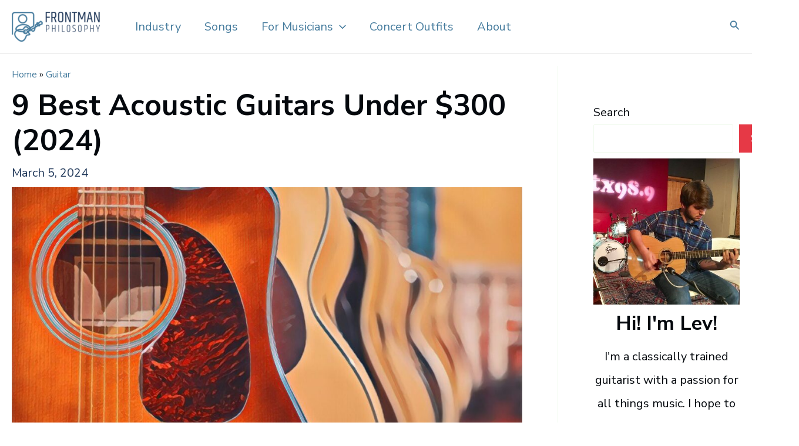

--- FILE ---
content_type: text/html; charset=UTF-8
request_url: https://frontmanphilosophy.com/best-acoustic-guitars-under-300/
body_size: 44307
content:
<!DOCTYPE html>
<html lang="en-US" prefix="og: https://ogp.me/ns#">
<head>
<meta charset="UTF-8">
<meta name="viewport" content="width=device-width, initial-scale=1">
	 <link rel="profile" href="https://gmpg.org/xfn/11"> 
	 
<!-- Search Engine Optimization by Rank Math - https://rankmath.com/ -->
<title>9 Best Acoustic Guitars Under $300 (2024) - Frontman Philosophy</title>
<meta name="description" content="When you are on a tight budget, choosing a good acoustic guitar can be a difficult task. Here are the best acoustic guitars under $300!"/>
<meta name="robots" content="follow, index, max-snippet:-1, max-video-preview:-1, max-image-preview:large"/>
<link rel="canonical" href="https://frontmanphilosophy.com/best-acoustic-guitars-under-300/" />
<meta property="og:locale" content="en_US" />
<meta property="og:type" content="article" />
<meta property="og:title" content="9 Best Acoustic Guitars Under $300 (2024) - Frontman Philosophy" />
<meta property="og:description" content="When you are on a tight budget, choosing a good acoustic guitar can be a difficult task. Here are the best acoustic guitars under $300!" />
<meta property="og:url" content="https://frontmanphilosophy.com/best-acoustic-guitars-under-300/" />
<meta property="og:site_name" content="Frontman Philosophy" />
<meta property="article:tag" content="Intermediate" />
<meta property="article:section" content="Guitar" />
<meta property="og:updated_time" content="2024-03-05T14:10:14-05:00" />
<meta property="og:image" content="https://frontmanphilosophy.com/wp-content/uploads/Acoustic-guitars.jpeg" />
<meta property="og:image:secure_url" content="https://frontmanphilosophy.com/wp-content/uploads/Acoustic-guitars.jpeg" />
<meta property="og:image:width" content="1200" />
<meta property="og:image:height" content="675" />
<meta property="og:image:alt" content="best acoustic guitars under $300" />
<meta property="og:image:type" content="image/jpeg" />
<meta property="article:published_time" content="2023-08-07T17:34:40-05:00" />
<meta property="article:modified_time" content="2024-03-05T14:10:14-05:00" />
<meta name="twitter:card" content="summary_large_image" />
<meta name="twitter:title" content="9 Best Acoustic Guitars Under $300 (2024) - Frontman Philosophy" />
<meta name="twitter:description" content="When you are on a tight budget, choosing a good acoustic guitar can be a difficult task. Here are the best acoustic guitars under $300!" />
<meta name="twitter:image" content="https://frontmanphilosophy.com/wp-content/uploads/Acoustic-guitars.jpeg" />
<meta name="twitter:label1" content="Written by" />
<meta name="twitter:data1" content="Lev Baker" />
<meta name="twitter:label2" content="Time to read" />
<meta name="twitter:data2" content="27 minutes" />
<script type="application/ld+json" class="rank-math-schema">{"@context":"https://schema.org","@graph":[{"@type":"Organization","@id":"https://frontmanphilosophy.com/#organization","name":"Frontman Philosophy","logo":{"@type":"ImageObject","@id":"https://frontmanphilosophy.com/#logo","url":"https://frontmanphilosophy.com/wp-content/uploads/fp-logo-transparent.png","contentUrl":"https://frontmanphilosophy.com/wp-content/uploads/fp-logo-transparent.png","caption":"Frontman Philosophy","inLanguage":"en-US","width":"300","height":"102"}},{"@type":"WebSite","@id":"https://frontmanphilosophy.com/#website","url":"https://frontmanphilosophy.com","name":"Frontman Philosophy","publisher":{"@id":"https://frontmanphilosophy.com/#organization"},"inLanguage":"en-US"},{"@type":"ImageObject","@id":"https://frontmanphilosophy.com/wp-content/uploads/Acoustic-guitars.jpeg","url":"https://frontmanphilosophy.com/wp-content/uploads/Acoustic-guitars.jpeg","width":"1200","height":"675","inLanguage":"en-US"},{"@type":"BreadcrumbList","@id":"https://frontmanphilosophy.com/best-acoustic-guitars-under-300/#breadcrumb","itemListElement":[{"@type":"ListItem","position":"1","item":{"@id":"https://frontmanphilosophy.com","name":"Home"}},{"@type":"ListItem","position":"2","item":{"@id":"https://frontmanphilosophy.com/guitar/","name":"Guitar"}},{"@type":"ListItem","position":"3","item":{"@id":"https://frontmanphilosophy.com/best-acoustic-guitars-under-300/","name":"9 Best Acoustic Guitars Under $300 (2024)"}}]},{"@type":"WebPage","@id":"https://frontmanphilosophy.com/best-acoustic-guitars-under-300/#webpage","url":"https://frontmanphilosophy.com/best-acoustic-guitars-under-300/","name":"9 Best Acoustic Guitars Under $300 (2024) - Frontman Philosophy","datePublished":"2023-08-07T17:34:40-05:00","dateModified":"2024-03-05T14:10:14-05:00","isPartOf":{"@id":"https://frontmanphilosophy.com/#website"},"primaryImageOfPage":{"@id":"https://frontmanphilosophy.com/wp-content/uploads/Acoustic-guitars.jpeg"},"inLanguage":"en-US","breadcrumb":{"@id":"https://frontmanphilosophy.com/best-acoustic-guitars-under-300/#breadcrumb"}},{"@type":"Person","@id":"https://frontmanphilosophy.com/author/lev/","name":"Lev Baker","url":"https://frontmanphilosophy.com/author/lev/","image":{"@type":"ImageObject","@id":"https://frontmanphilosophy.com/wp-content/uploads/lev.jpg","url":"https://frontmanphilosophy.com/wp-content/uploads/lev.jpg","caption":"Lev Baker","inLanguage":"en-US"},"worksFor":{"@id":"https://frontmanphilosophy.com/#organization"}},{"@type":"Article","headline":"9 Best Acoustic Guitars Under $300 (2024) - Frontman Philosophy","keywords":"best acoustic guitars under $300","datePublished":"2023-08-07T17:34:40-05:00","dateModified":"2024-03-05T14:10:14-05:00","articleSection":"Guitar","author":{"@id":"https://frontmanphilosophy.com/author/lev/","name":"Lev Baker"},"publisher":{"@id":"https://frontmanphilosophy.com/#organization"},"description":"When you are on a tight budget, choosing a good acoustic guitar can be a difficult task. Here are the best acoustic guitars under $300!","name":"9 Best Acoustic Guitars Under $300 (2024) - Frontman Philosophy","@id":"https://frontmanphilosophy.com/best-acoustic-guitars-under-300/#richSnippet","isPartOf":{"@id":"https://frontmanphilosophy.com/best-acoustic-guitars-under-300/#webpage"},"image":{"@id":"https://frontmanphilosophy.com/wp-content/uploads/Acoustic-guitars.jpeg"},"inLanguage":"en-US","mainEntityOfPage":{"@id":"https://frontmanphilosophy.com/best-acoustic-guitars-under-300/#webpage"}}]}</script>
<!-- /Rank Math WordPress SEO plugin -->

<link rel='dns-prefetch' href='//fonts.googleapis.com' />
<link rel='dns-prefetch' href='//www.googletagmanager.com' />
<link rel='dns-prefetch' href='//pagead2.googlesyndication.com' />
<link rel="alternate" type="application/rss+xml" title="Frontman Philosophy &raquo; Feed" href="https://frontmanphilosophy.com/feed/" />
<link rel="alternate" type="application/rss+xml" title="Frontman Philosophy &raquo; Comments Feed" href="https://frontmanphilosophy.com/comments/feed/" />
<link rel="alternate" title="oEmbed (JSON)" type="application/json+oembed" href="https://frontmanphilosophy.com/wp-json/oembed/1.0/embed?url=https%3A%2F%2Ffrontmanphilosophy.com%2Fbest-acoustic-guitars-under-300%2F" />
<link rel="alternate" title="oEmbed (XML)" type="text/xml+oembed" href="https://frontmanphilosophy.com/wp-json/oembed/1.0/embed?url=https%3A%2F%2Ffrontmanphilosophy.com%2Fbest-acoustic-guitars-under-300%2F&#038;format=xml" />
<style id='wp-img-auto-sizes-contain-inline-css'>
img:is([sizes=auto i],[sizes^="auto," i]){contain-intrinsic-size:3000px 1500px}
/*# sourceURL=wp-img-auto-sizes-contain-inline-css */
</style>
<link rel='stylesheet' id='astra-theme-css-css' href='https://frontmanphilosophy.com/wp-content/themes/astra/assets/css/minified/main.min.css?ver=4.6.3' media='all' />
<style id='astra-theme-css-inline-css'>
:root{--ast-container-default-xlg-padding:3em;--ast-container-default-lg-padding:3em;--ast-container-default-slg-padding:2em;--ast-container-default-md-padding:3em;--ast-container-default-sm-padding:3em;--ast-container-default-xs-padding:2.4em;--ast-container-default-xxs-padding:1.8em;--ast-code-block-background:#EEEEEE;--ast-comment-inputs-background:#FAFAFA;--ast-normal-container-width:1280px;--ast-narrow-container-width:750px;--ast-blog-title-font-weight:normal;--ast-blog-meta-weight:inherit;}html{font-size:125%;}a{color:var(--ast-global-color-0);}a:hover,a:focus{color:var(--ast-global-color-1);}body,button,input,select,textarea,.ast-button,.ast-custom-button{font-family:'Nunito Sans',sans-serif;font-weight:inherit;font-size:20px;font-size:1rem;line-height:var(--ast-body-line-height,1.65em);}blockquote{color:var(--ast-global-color-3);}h1,.entry-content h1,h2,.entry-content h2,h3,.entry-content h3,h4,.entry-content h4,h5,.entry-content h5,h6,.entry-content h6,.site-title,.site-title a{font-family:'Nunito Sans',sans-serif;font-weight:700;}.site-title{font-size:35px;font-size:1.75rem;display:none;}header .custom-logo-link img{max-width:150px;}.astra-logo-svg{width:150px;}.site-header .site-description{font-size:15px;font-size:0.75rem;display:none;}.entry-title{font-size:26px;font-size:1.3rem;}.ast-blog-meta-container{font-size:16px;font-size:0.8rem;}.archive .ast-article-post .ast-article-inner,.blog .ast-article-post .ast-article-inner,.archive .ast-article-post .ast-article-inner:hover,.blog .ast-article-post .ast-article-inner:hover{overflow:hidden;}h1,.entry-content h1{font-size:50px;font-size:2.5rem;font-weight:700;font-family:'Nunito Sans',sans-serif;line-height:1.4em;}h2,.entry-content h2{font-size:42px;font-size:2.1rem;font-weight:700;font-family:'Nunito Sans',sans-serif;line-height:1.3em;}h3,.entry-content h3{font-size:33px;font-size:1.65rem;font-weight:700;font-family:'Nunito Sans',sans-serif;line-height:1.3em;}h4,.entry-content h4{font-size:26px;font-size:1.3rem;line-height:1.2em;font-weight:700;font-family:'Nunito Sans',sans-serif;}h5,.entry-content h5{font-size:24px;font-size:1.2rem;line-height:1.2em;font-weight:700;font-family:'Nunito Sans',sans-serif;}h6,.entry-content h6{font-size:22px;font-size:1.1rem;line-height:1.25em;font-weight:700;font-family:'Nunito Sans',sans-serif;}::selection{background-color:var(--ast-global-color-0);color:#ffffff;}body,h1,.entry-title a,.entry-content h1,h2,.entry-content h2,h3,.entry-content h3,h4,.entry-content h4,h5,.entry-content h5,h6,.entry-content h6{color:var(--ast-global-color-3);}.tagcloud a:hover,.tagcloud a:focus,.tagcloud a.current-item{color:#ffffff;border-color:var(--ast-global-color-0);background-color:var(--ast-global-color-0);}input:focus,input[type="text"]:focus,input[type="email"]:focus,input[type="url"]:focus,input[type="password"]:focus,input[type="reset"]:focus,input[type="search"]:focus,textarea:focus{border-color:var(--ast-global-color-0);}input[type="radio"]:checked,input[type=reset],input[type="checkbox"]:checked,input[type="checkbox"]:hover:checked,input[type="checkbox"]:focus:checked,input[type=range]::-webkit-slider-thumb{border-color:var(--ast-global-color-0);background-color:var(--ast-global-color-0);box-shadow:none;}.site-footer a:hover + .post-count,.site-footer a:focus + .post-count{background:var(--ast-global-color-0);border-color:var(--ast-global-color-0);}.single .nav-links .nav-previous,.single .nav-links .nav-next{color:var(--ast-global-color-0);}.entry-meta,.entry-meta *{line-height:1.45;color:var(--ast-global-color-0);}.entry-meta a:not(.ast-button):hover,.entry-meta a:not(.ast-button):hover *,.entry-meta a:not(.ast-button):focus,.entry-meta a:not(.ast-button):focus *,.page-links > .page-link,.page-links .page-link:hover,.post-navigation a:hover{color:var(--ast-global-color-1);}#cat option,.secondary .calendar_wrap thead a,.secondary .calendar_wrap thead a:visited{color:var(--ast-global-color-0);}.secondary .calendar_wrap #today,.ast-progress-val span{background:var(--ast-global-color-0);}.secondary a:hover + .post-count,.secondary a:focus + .post-count{background:var(--ast-global-color-0);border-color:var(--ast-global-color-0);}.calendar_wrap #today > a{color:#ffffff;}.page-links .page-link,.single .post-navigation a{color:var(--ast-global-color-0);}.ast-search-menu-icon .search-form button.search-submit{padding:0 4px;}.ast-search-menu-icon form.search-form{padding-right:0;}.ast-search-menu-icon.slide-search input.search-field{width:0;}.ast-header-search .ast-search-menu-icon.ast-dropdown-active .search-form,.ast-header-search .ast-search-menu-icon.ast-dropdown-active .search-field:focus{transition:all 0.2s;}.search-form input.search-field:focus{outline:none;}.ast-archive-title{color:var(--ast-global-color-2);}.widget-title,.widget .wp-block-heading{font-size:28px;font-size:1.4rem;color:var(--ast-global-color-2);}.single .ast-author-details .author-title{color:var(--ast-global-color-1);}#secondary,#secondary button,#secondary input,#secondary select,#secondary textarea{font-size:20px;font-size:1rem;}.ast-single-post .entry-content a,.ast-comment-content a:not(.ast-comment-edit-reply-wrap a){text-decoration:underline;}.ast-single-post .wp-block-button .wp-block-button__link,.ast-single-post .elementor-button-wrapper .elementor-button,.ast-single-post .entry-content .uagb-tab a,.ast-single-post .entry-content .uagb-ifb-cta a,.ast-single-post .entry-content .wp-block-uagb-buttons a,.ast-single-post .entry-content .uabb-module-content a,.ast-single-post .entry-content .uagb-post-grid a,.ast-single-post .entry-content .uagb-timeline a,.ast-single-post .entry-content .uagb-toc__wrap a,.ast-single-post .entry-content .uagb-taxomony-box a,.ast-single-post .entry-content .woocommerce a,.entry-content .wp-block-latest-posts > li > a,.ast-single-post .entry-content .wp-block-file__button,li.ast-post-filter-single,.ast-single-post .wp-block-buttons .wp-block-button.is-style-outline .wp-block-button__link,.ast-single-post .ast-comment-content .comment-reply-link,.ast-single-post .ast-comment-content .comment-edit-link{text-decoration:none;}.ast-search-menu-icon.slide-search a:focus-visible:focus-visible,.astra-search-icon:focus-visible,#close:focus-visible,a:focus-visible,.ast-menu-toggle:focus-visible,.site .skip-link:focus-visible,.wp-block-loginout input:focus-visible,.wp-block-search.wp-block-search__button-inside .wp-block-search__inside-wrapper,.ast-header-navigation-arrow:focus-visible,.woocommerce .wc-proceed-to-checkout > .checkout-button:focus-visible,.woocommerce .woocommerce-MyAccount-navigation ul li a:focus-visible,.ast-orders-table__row .ast-orders-table__cell:focus-visible,.woocommerce .woocommerce-order-details .order-again > .button:focus-visible,.woocommerce .woocommerce-message a.button.wc-forward:focus-visible,.woocommerce #minus_qty:focus-visible,.woocommerce #plus_qty:focus-visible,a#ast-apply-coupon:focus-visible,.woocommerce .woocommerce-info a:focus-visible,.woocommerce .astra-shop-summary-wrap a:focus-visible,.woocommerce a.wc-forward:focus-visible,#ast-apply-coupon:focus-visible,.woocommerce-js .woocommerce-mini-cart-item a.remove:focus-visible,#close:focus-visible,.button.search-submit:focus-visible,#search_submit:focus,.normal-search:focus-visible{outline-style:dotted;outline-color:inherit;outline-width:thin;}input:focus,input[type="text"]:focus,input[type="email"]:focus,input[type="url"]:focus,input[type="password"]:focus,input[type="reset"]:focus,input[type="search"]:focus,input[type="number"]:focus,textarea:focus,.wp-block-search__input:focus,[data-section="section-header-mobile-trigger"] .ast-button-wrap .ast-mobile-menu-trigger-minimal:focus,.ast-mobile-popup-drawer.active .menu-toggle-close:focus,.woocommerce-ordering select.orderby:focus,#ast-scroll-top:focus,#coupon_code:focus,.woocommerce-page #comment:focus,.woocommerce #reviews #respond input#submit:focus,.woocommerce a.add_to_cart_button:focus,.woocommerce .button.single_add_to_cart_button:focus,.woocommerce .woocommerce-cart-form button:focus,.woocommerce .woocommerce-cart-form__cart-item .quantity .qty:focus,.woocommerce .woocommerce-billing-fields .woocommerce-billing-fields__field-wrapper .woocommerce-input-wrapper > .input-text:focus,.woocommerce #order_comments:focus,.woocommerce #place_order:focus,.woocommerce .woocommerce-address-fields .woocommerce-address-fields__field-wrapper .woocommerce-input-wrapper > .input-text:focus,.woocommerce .woocommerce-MyAccount-content form button:focus,.woocommerce .woocommerce-MyAccount-content .woocommerce-EditAccountForm .woocommerce-form-row .woocommerce-Input.input-text:focus,.woocommerce .ast-woocommerce-container .woocommerce-pagination ul.page-numbers li a:focus,body #content .woocommerce form .form-row .select2-container--default .select2-selection--single:focus,#ast-coupon-code:focus,.woocommerce.woocommerce-js .quantity input[type=number]:focus,.woocommerce-js .woocommerce-mini-cart-item .quantity input[type=number]:focus,.woocommerce p#ast-coupon-trigger:focus{border-style:dotted;border-color:inherit;border-width:thin;}input{outline:none;}.ast-logo-title-inline .site-logo-img{padding-right:1em;}.site-logo-img img{ transition:all 0.2s linear;}body .ast-oembed-container *{position:absolute;top:0;width:100%;height:100%;left:0;}.ast-single-post-featured-section + article {margin-top: 2em;}.site-content .ast-single-post-featured-section img {width: 100%;overflow: hidden;object-fit: cover;}.site > .ast-single-related-posts-container {margin-top: 0;}@media (min-width: 922px) {.ast-desktop .ast-container--narrow {max-width: var(--ast-narrow-container-width);margin: 0 auto;}}#secondary {margin: 4em 0 2.5em;word-break: break-word;line-height: 2;}#secondary li {margin-bottom: 0.75em;}#secondary li:last-child {margin-bottom: 0;}@media (max-width: 768px) {.js_active .ast-plain-container.ast-single-post #secondary {margin-top: 1.5em;}}.ast-separate-container.ast-two-container #secondary .widget {background-color: #fff;padding: 2em;margin-bottom: 2em;}@media (min-width: 993px) {.ast-left-sidebar #secondary {padding-right: 60px;}.ast-right-sidebar #secondary {padding-left: 60px;}}@media (max-width: 993px) {.ast-right-sidebar #secondary {padding-left: 30px;}.ast-left-sidebar #secondary {padding-right: 30px;}}@media (min-width: 993px) {.ast-page-builder-template.ast-left-sidebar #secondary {padding-left: 60px;}.ast-page-builder-template.ast-right-sidebar #secondary {padding-right: 60px;}}@media (max-width: 993px) {.ast-page-builder-template.ast-right-sidebar #secondary {padding-right: 30px;}.ast-page-builder-template.ast-left-sidebar #secondary {padding-left: 30px;}}@media (max-width:921px){#ast-desktop-header{display:none;}}@media (min-width:922px){#ast-mobile-header{display:none;}}.wp-block-buttons.aligncenter{justify-content:center;}@media (max-width:921px){.ast-theme-transparent-header #primary,.ast-theme-transparent-header #secondary{padding:0;}}@media (max-width:921px){.ast-plain-container.ast-no-sidebar #primary{padding:0;}}.ast-plain-container.ast-no-sidebar #primary{margin-top:0;margin-bottom:0;}@media (min-width:1200px){.ast-plain-container.ast-no-sidebar #primary{margin-top:60px;margin-bottom:60px;}}.wp-block-button.is-style-outline .wp-block-button__link{border-color:var(--ast-global-color-8);border-top-width:0px;border-right-width:0px;border-bottom-width:0px;border-left-width:0px;}div.wp-block-button.is-style-outline > .wp-block-button__link:not(.has-text-color),div.wp-block-button.wp-block-button__link.is-style-outline:not(.has-text-color){color:var(--ast-global-color-8);}.wp-block-button.is-style-outline .wp-block-button__link:hover,.wp-block-buttons .wp-block-button.is-style-outline .wp-block-button__link:focus,.wp-block-buttons .wp-block-button.is-style-outline > .wp-block-button__link:not(.has-text-color):hover,.wp-block-buttons .wp-block-button.wp-block-button__link.is-style-outline:not(.has-text-color):hover{color:var(--ast-global-color-5);background-color:var(--ast-global-color-8);border-color:var(--ast-global-color-8);}.post-page-numbers.current .page-link,.ast-pagination .page-numbers.current{color:#ffffff;border-color:var(--ast-global-color-0);background-color:var(--ast-global-color-0);}.wp-block-button.is-style-outline .wp-block-button__link{border-top-width:0px;border-right-width:0px;border-bottom-width:0px;border-left-width:0px;}.wp-block-button.is-style-outline .wp-block-button__link.wp-element-button,.ast-outline-button{border-color:var(--ast-global-color-8);font-family:inherit;font-weight:inherit;line-height:1em;border-top-left-radius:0px;border-top-right-radius:0px;border-bottom-right-radius:0px;border-bottom-left-radius:0px;}.wp-block-buttons .wp-block-button.is-style-outline > .wp-block-button__link:not(.has-text-color),.wp-block-buttons .wp-block-button.wp-block-button__link.is-style-outline:not(.has-text-color),.ast-outline-button{color:var(--ast-global-color-8);}.wp-block-button.is-style-outline .wp-block-button__link:hover,.wp-block-buttons .wp-block-button.is-style-outline .wp-block-button__link:focus,.wp-block-buttons .wp-block-button.is-style-outline > .wp-block-button__link:not(.has-text-color):hover,.wp-block-buttons .wp-block-button.wp-block-button__link.is-style-outline:not(.has-text-color):hover,.ast-outline-button:hover,.ast-outline-button:focus{color:var(--ast-global-color-5);background-color:var(--ast-global-color-8);border-color:var(--ast-global-color-8);}.wp-block-button .wp-block-button__link.wp-element-button.is-style-outline:not(.has-background),.wp-block-button.is-style-outline>.wp-block-button__link.wp-element-button:not(.has-background),.ast-outline-button{background-color:var(--ast-global-color-8);}.entry-content[ast-blocks-layout] > figure{margin-bottom:1em;}h1.widget-title{font-weight:700;}h2.widget-title{font-weight:700;}h3.widget-title{font-weight:700;}#page{display:flex;flex-direction:column;min-height:100vh;}.ast-404-layout-1 h1.page-title{color:var(--ast-global-color-2);}.single .post-navigation a{line-height:1em;height:inherit;}.error-404 .page-sub-title{font-size:1.5rem;font-weight:inherit;}.search .site-content .content-area .search-form{margin-bottom:0;}#page .site-content{flex-grow:1;}.widget{margin-bottom:1.25em;}#secondary li{line-height:1.5em;}#secondary .wp-block-group h2{margin-bottom:0.7em;}#secondary h2{font-size:1.7rem;}.ast-separate-container .ast-article-post,.ast-separate-container .ast-article-single,.ast-separate-container .comment-respond{padding:3em;}.ast-separate-container .ast-article-single .ast-article-single{padding:0;}.ast-article-single .wp-block-post-template-is-layout-grid{padding-left:0;}.ast-separate-container .comments-title,.ast-narrow-container .comments-title{padding:1.5em 2em;}.ast-page-builder-template .comment-form-textarea,.ast-comment-formwrap .ast-grid-common-col{padding:0;}.ast-comment-formwrap{padding:0;display:inline-flex;column-gap:20px;width:100%;margin-left:0;margin-right:0;}.comments-area textarea#comment:focus,.comments-area textarea#comment:active,.comments-area .ast-comment-formwrap input[type="text"]:focus,.comments-area .ast-comment-formwrap input[type="text"]:active {box-shadow:none;outline:none;}.archive.ast-page-builder-template .entry-header{margin-top:2em;}.ast-page-builder-template .ast-comment-formwrap{width:100%;}.entry-title{margin-bottom:0.5em;}.ast-archive-description p{font-size:inherit;font-weight:inherit;line-height:inherit;}.ast-separate-container .ast-comment-list li.depth-1,.hentry{margin-bottom:2em;}@media (min-width:921px){.ast-left-sidebar.ast-page-builder-template #secondary,.archive.ast-right-sidebar.ast-page-builder-template .site-main{padding-left:20px;padding-right:20px;}}@media (max-width:544px){.ast-comment-formwrap.ast-row{column-gap:10px;display:inline-block;}#ast-commentform .ast-grid-common-col{position:relative;width:100%;}}@media (min-width:1201px){.ast-separate-container .ast-article-post,.ast-separate-container .ast-article-single,.ast-separate-container .ast-author-box,.ast-separate-container .ast-404-layout-1,.ast-separate-container .no-results{padding:3em;}}@media (max-width:921px){.ast-separate-container #primary,.ast-separate-container #secondary{padding:1.5em 0;}#primary,#secondary{padding:1.5em 0;margin:0;}.ast-left-sidebar #content > .ast-container{display:flex;flex-direction:column-reverse;width:100%;}}@media (max-width:921px){#secondary.secondary{padding-top:0;}.ast-separate-container.ast-right-sidebar #secondary{padding-left:1em;padding-right:1em;}.ast-separate-container.ast-two-container #secondary{padding-left:0;padding-right:0;}.ast-page-builder-template .entry-header #secondary,.ast-page-builder-template #secondary{margin-top:1.5em;}}@media (max-width:921px){.ast-right-sidebar #primary{padding-right:0;}.ast-page-builder-template.ast-left-sidebar #secondary,.ast-page-builder-template.ast-right-sidebar #secondary{padding-right:20px;padding-left:20px;}.ast-right-sidebar #secondary,.ast-left-sidebar #primary{padding-left:0;}.ast-left-sidebar #secondary{padding-right:0;}}@media (min-width:922px){.ast-separate-container.ast-right-sidebar #primary,.ast-separate-container.ast-left-sidebar #primary{border:0;}.search-no-results.ast-separate-container #primary{margin-bottom:4em;}}@media (min-width:922px){.ast-right-sidebar #primary{border-right:1px solid var(--ast-border-color);}.ast-left-sidebar #primary{border-left:1px solid var(--ast-border-color);}.ast-right-sidebar #secondary{border-left:1px solid var(--ast-border-color);margin-left:-1px;}.ast-left-sidebar #secondary{border-right:1px solid var(--ast-border-color);margin-right:-1px;}.ast-separate-container.ast-two-container.ast-right-sidebar #secondary{padding-left:30px;padding-right:0;}.ast-separate-container.ast-two-container.ast-left-sidebar #secondary{padding-right:30px;padding-left:0;}.ast-separate-container.ast-right-sidebar #secondary,.ast-separate-container.ast-left-sidebar #secondary{border:0;margin-left:auto;margin-right:auto;}.ast-separate-container.ast-two-container #secondary .widget:last-child{margin-bottom:0;}}.wp-block-button .wp-block-button__link{color:var(--ast-global-color-5);}.wp-block-button .wp-block-button__link:hover,.wp-block-button .wp-block-button__link:focus{color:var(--ast-global-color-5);background-color:var(--ast-global-color-8);border-color:var(--ast-global-color-8);}.elementor-widget-heading h1.elementor-heading-title{line-height:1.4em;}.elementor-widget-heading h2.elementor-heading-title{line-height:1.3em;}.elementor-widget-heading h3.elementor-heading-title{line-height:1.3em;}.elementor-widget-heading h4.elementor-heading-title{line-height:1.2em;}.elementor-widget-heading h5.elementor-heading-title{line-height:1.2em;}.elementor-widget-heading h6.elementor-heading-title{line-height:1.25em;}.wp-block-button .wp-block-button__link,.wp-block-search .wp-block-search__button,body .wp-block-file .wp-block-file__button{border-style:solid;border-top-width:0px;border-right-width:0px;border-left-width:0px;border-bottom-width:0px;border-color:var(--ast-global-color-8);background-color:var(--ast-global-color-8);color:var(--ast-global-color-5);font-family:inherit;font-weight:inherit;line-height:1em;border-top-left-radius:0px;border-top-right-radius:0px;border-bottom-right-radius:0px;border-bottom-left-radius:0px;padding-top:10px;padding-right:20px;padding-bottom:10px;padding-left:20px;}.menu-toggle,button,.ast-button,.ast-custom-button,.button,input#submit,input[type="button"],input[type="submit"],input[type="reset"],form[CLASS*="wp-block-search__"].wp-block-search .wp-block-search__inside-wrapper .wp-block-search__button,body .wp-block-file .wp-block-file__button,.search .search-submit{border-style:solid;border-top-width:0px;border-right-width:0px;border-left-width:0px;border-bottom-width:0px;color:var(--ast-global-color-5);border-color:var(--ast-global-color-8);background-color:var(--ast-global-color-8);padding-top:10px;padding-right:20px;padding-bottom:10px;padding-left:20px;font-family:inherit;font-weight:inherit;line-height:1em;border-top-left-radius:0px;border-top-right-radius:0px;border-bottom-right-radius:0px;border-bottom-left-radius:0px;}button:focus,.menu-toggle:hover,button:hover,.ast-button:hover,.ast-custom-button:hover .button:hover,.ast-custom-button:hover ,input[type=reset]:hover,input[type=reset]:focus,input#submit:hover,input#submit:focus,input[type="button"]:hover,input[type="button"]:focus,input[type="submit"]:hover,input[type="submit"]:focus,form[CLASS*="wp-block-search__"].wp-block-search .wp-block-search__inside-wrapper .wp-block-search__button:hover,form[CLASS*="wp-block-search__"].wp-block-search .wp-block-search__inside-wrapper .wp-block-search__button:focus,body .wp-block-file .wp-block-file__button:hover,body .wp-block-file .wp-block-file__button:focus{color:var(--ast-global-color-5);background-color:var(--ast-global-color-8);border-color:var(--ast-global-color-8);}form[CLASS*="wp-block-search__"].wp-block-search .wp-block-search__inside-wrapper .wp-block-search__button.has-icon{padding-top:calc(10px - 3px);padding-right:calc(20px - 3px);padding-bottom:calc(10px - 3px);padding-left:calc(20px - 3px);}@media (max-width:921px){.ast-mobile-header-stack .main-header-bar .ast-search-menu-icon{display:inline-block;}.ast-header-break-point.ast-header-custom-item-outside .ast-mobile-header-stack .main-header-bar .ast-search-icon{margin:0;}.ast-comment-avatar-wrap img{max-width:2.5em;}.ast-comment-meta{padding:0 1.8888em 1.3333em;}.ast-separate-container .ast-comment-list li.depth-1{padding:1.5em 2.14em;}.ast-separate-container .comment-respond{padding:2em 2.14em;}}@media (min-width:544px){.ast-container{max-width:100%;}}@media (max-width:544px){.ast-separate-container .ast-article-post,.ast-separate-container .ast-article-single,.ast-separate-container .comments-title,.ast-separate-container .ast-archive-description{padding:1.5em 1em;}.ast-separate-container #content .ast-container{padding-left:0.54em;padding-right:0.54em;}.ast-separate-container .ast-comment-list .bypostauthor{padding:.5em;}.ast-search-menu-icon.ast-dropdown-active .search-field{width:170px;}.ast-separate-container #secondary{padding-top:0;}.ast-separate-container.ast-two-container #secondary .widget{margin-bottom:1.5em;padding-left:1em;padding-right:1em;}}@media (max-width:921px){.ast-header-break-point .ast-search-menu-icon.slide-search .search-form{right:0;}.ast-header-break-point .ast-mobile-header-stack .ast-search-menu-icon.slide-search .search-form{right:-1em;}}.ast-separate-container{background-color:;;background-image:none;;}@media (max-width:921px){.site-title{display:none;}.site-header .site-description{display:none;}h1,.entry-content h1{font-size:30px;}h2,.entry-content h2{font-size:25px;}h3,.entry-content h3{font-size:20px;}}@media (max-width:544px){.site-title{display:none;}.site-header .site-description{display:none;}h1,.entry-content h1{font-size:30px;}h2,.entry-content h2{font-size:25px;}h3,.entry-content h3{font-size:20px;}header .custom-logo-link img,.ast-header-break-point .site-branding img,.ast-header-break-point .custom-logo-link img{max-width:120px;}.astra-logo-svg{width:120px;}.ast-header-break-point .site-logo-img .custom-mobile-logo-link img{max-width:120px;}}@media (max-width:921px){html{font-size:114%;}}@media (max-width:544px){html{font-size:114%;}}@media (min-width:922px){.ast-container{max-width:1320px;}}@media (min-width:922px){.site-content .ast-container{display:flex;}}@media (max-width:921px){.site-content .ast-container{flex-direction:column;}}@media (min-width:922px){.main-header-menu .sub-menu .menu-item.ast-left-align-sub-menu:hover > .sub-menu,.main-header-menu .sub-menu .menu-item.ast-left-align-sub-menu.focus > .sub-menu{margin-left:-0px;}}.site .comments-area{padding-bottom:3em;}.wp-block-file {display: flex;align-items: center;flex-wrap: wrap;justify-content: space-between;}.wp-block-pullquote {border: none;}.wp-block-pullquote blockquote::before {content: "\201D";font-family: "Helvetica",sans-serif;display: flex;transform: rotate( 180deg );font-size: 6rem;font-style: normal;line-height: 1;font-weight: bold;align-items: center;justify-content: center;}.has-text-align-right > blockquote::before {justify-content: flex-start;}.has-text-align-left > blockquote::before {justify-content: flex-end;}figure.wp-block-pullquote.is-style-solid-color blockquote {max-width: 100%;text-align: inherit;}html body {--wp--custom--ast-default-block-top-padding: 3em;--wp--custom--ast-default-block-right-padding: 3em;--wp--custom--ast-default-block-bottom-padding: 3em;--wp--custom--ast-default-block-left-padding: 3em;--wp--custom--ast-container-width: 1280px;--wp--custom--ast-content-width-size: 1280px;--wp--custom--ast-wide-width-size: calc(1280px + var(--wp--custom--ast-default-block-left-padding) + var(--wp--custom--ast-default-block-right-padding));}.ast-narrow-container {--wp--custom--ast-content-width-size: 750px;--wp--custom--ast-wide-width-size: 750px;}@media(max-width: 921px) {html body {--wp--custom--ast-default-block-top-padding: 3em;--wp--custom--ast-default-block-right-padding: 2em;--wp--custom--ast-default-block-bottom-padding: 3em;--wp--custom--ast-default-block-left-padding: 2em;}}@media(max-width: 544px) {html body {--wp--custom--ast-default-block-top-padding: 3em;--wp--custom--ast-default-block-right-padding: 1.5em;--wp--custom--ast-default-block-bottom-padding: 3em;--wp--custom--ast-default-block-left-padding: 1.5em;}}.entry-content > .wp-block-group,.entry-content > .wp-block-cover,.entry-content > .wp-block-columns {padding-top: var(--wp--custom--ast-default-block-top-padding);padding-right: var(--wp--custom--ast-default-block-right-padding);padding-bottom: var(--wp--custom--ast-default-block-bottom-padding);padding-left: var(--wp--custom--ast-default-block-left-padding);}.ast-plain-container.ast-no-sidebar .entry-content > .alignfull,.ast-page-builder-template .ast-no-sidebar .entry-content > .alignfull {margin-left: calc( -50vw + 50%);margin-right: calc( -50vw + 50%);max-width: 100vw;width: 100vw;}.ast-plain-container.ast-no-sidebar .entry-content .alignfull .alignfull,.ast-page-builder-template.ast-no-sidebar .entry-content .alignfull .alignfull,.ast-plain-container.ast-no-sidebar .entry-content .alignfull .alignwide,.ast-page-builder-template.ast-no-sidebar .entry-content .alignfull .alignwide,.ast-plain-container.ast-no-sidebar .entry-content .alignwide .alignfull,.ast-page-builder-template.ast-no-sidebar .entry-content .alignwide .alignfull,.ast-plain-container.ast-no-sidebar .entry-content .alignwide .alignwide,.ast-page-builder-template.ast-no-sidebar .entry-content .alignwide .alignwide,.ast-plain-container.ast-no-sidebar .entry-content .wp-block-column .alignfull,.ast-page-builder-template.ast-no-sidebar .entry-content .wp-block-column .alignfull,.ast-plain-container.ast-no-sidebar .entry-content .wp-block-column .alignwide,.ast-page-builder-template.ast-no-sidebar .entry-content .wp-block-column .alignwide {margin-left: auto;margin-right: auto;width: 100%;}[ast-blocks-layout] .wp-block-separator:not(.is-style-dots) {height: 0;}[ast-blocks-layout] .wp-block-separator {margin: 20px auto;}[ast-blocks-layout] .wp-block-separator:not(.is-style-wide):not(.is-style-dots) {max-width: 100px;}[ast-blocks-layout] .wp-block-separator.has-background {padding: 0;}.entry-content[ast-blocks-layout] > * {max-width: var(--wp--custom--ast-content-width-size);margin-left: auto;margin-right: auto;}.entry-content[ast-blocks-layout] > .alignwide {max-width: var(--wp--custom--ast-wide-width-size);}.entry-content[ast-blocks-layout] .alignfull {max-width: none;}.entry-content .wp-block-columns {margin-bottom: 0;}blockquote {margin: 1.5em;border-color: rgba(0,0,0,0.05);}.wp-block-quote:not(.has-text-align-right):not(.has-text-align-center) {border-left: 5px solid rgba(0,0,0,0.05);}.has-text-align-right > blockquote,blockquote.has-text-align-right {border-right: 5px solid rgba(0,0,0,0.05);}.has-text-align-left > blockquote,blockquote.has-text-align-left {border-left: 5px solid rgba(0,0,0,0.05);}.wp-block-site-tagline,.wp-block-latest-posts .read-more {margin-top: 15px;}.wp-block-loginout p label {display: block;}.wp-block-loginout p:not(.login-remember):not(.login-submit) input {width: 100%;}.wp-block-loginout input:focus {border-color: transparent;}.wp-block-loginout input:focus {outline: thin dotted;}.entry-content .wp-block-media-text .wp-block-media-text__content {padding: 0 0 0 8%;}.entry-content .wp-block-media-text.has-media-on-the-right .wp-block-media-text__content {padding: 0 8% 0 0;}.entry-content .wp-block-media-text.has-background .wp-block-media-text__content {padding: 8%;}.entry-content .wp-block-cover:not([class*="background-color"]) .wp-block-cover__inner-container,.entry-content .wp-block-cover:not([class*="background-color"]) .wp-block-cover-image-text,.entry-content .wp-block-cover:not([class*="background-color"]) .wp-block-cover-text,.entry-content .wp-block-cover-image:not([class*="background-color"]) .wp-block-cover__inner-container,.entry-content .wp-block-cover-image:not([class*="background-color"]) .wp-block-cover-image-text,.entry-content .wp-block-cover-image:not([class*="background-color"]) .wp-block-cover-text {color: var(--ast-global-color-5);}.wp-block-loginout .login-remember input {width: 1.1rem;height: 1.1rem;margin: 0 5px 4px 0;vertical-align: middle;}.wp-block-latest-posts > li > *:first-child,.wp-block-latest-posts:not(.is-grid) > li:first-child {margin-top: 0;}.wp-block-search__inside-wrapper .wp-block-search__input {padding: 0 10px;color: var(--ast-global-color-3);background: var(--ast-global-color-5);border-color: var(--ast-border-color);}.wp-block-latest-posts .read-more {margin-bottom: 1.5em;}.wp-block-search__no-button .wp-block-search__inside-wrapper .wp-block-search__input {padding-top: 5px;padding-bottom: 5px;}.wp-block-latest-posts .wp-block-latest-posts__post-date,.wp-block-latest-posts .wp-block-latest-posts__post-author {font-size: 1rem;}.wp-block-latest-posts > li > *,.wp-block-latest-posts:not(.is-grid) > li {margin-top: 12px;margin-bottom: 12px;}.ast-page-builder-template .entry-content[ast-blocks-layout] > *,.ast-page-builder-template .entry-content[ast-blocks-layout] > .alignfull > * {max-width: none;}.ast-page-builder-template .entry-content[ast-blocks-layout] > .alignwide > * {max-width: var(--wp--custom--ast-wide-width-size);}.ast-page-builder-template .entry-content[ast-blocks-layout] > .inherit-container-width > *,.ast-page-builder-template .entry-content[ast-blocks-layout] > * > *,.entry-content[ast-blocks-layout] > .wp-block-cover .wp-block-cover__inner-container {max-width: var(--wp--custom--ast-content-width-size);margin-left: auto;margin-right: auto;}.entry-content[ast-blocks-layout] .wp-block-cover:not(.alignleft):not(.alignright) {width: auto;}@media(max-width: 1200px) {.ast-separate-container .entry-content > .alignfull,.ast-separate-container .entry-content[ast-blocks-layout] > .alignwide,.ast-plain-container .entry-content[ast-blocks-layout] > .alignwide,.ast-plain-container .entry-content .alignfull {margin-left: calc(-1 * min(var(--ast-container-default-xlg-padding),20px)) ;margin-right: calc(-1 * min(var(--ast-container-default-xlg-padding),20px));}}@media(min-width: 1201px) {.ast-separate-container .entry-content > .alignfull {margin-left: calc(-1 * var(--ast-container-default-xlg-padding) );margin-right: calc(-1 * var(--ast-container-default-xlg-padding) );}.ast-separate-container .entry-content[ast-blocks-layout] > .alignwide,.ast-plain-container .entry-content[ast-blocks-layout] > .alignwide {margin-left: calc(-1 * var(--wp--custom--ast-default-block-left-padding) );margin-right: calc(-1 * var(--wp--custom--ast-default-block-right-padding) );}}@media(min-width: 921px) {.ast-separate-container .entry-content .wp-block-group.alignwide:not(.inherit-container-width) > :where(:not(.alignleft):not(.alignright)),.ast-plain-container .entry-content .wp-block-group.alignwide:not(.inherit-container-width) > :where(:not(.alignleft):not(.alignright)) {max-width: calc( var(--wp--custom--ast-content-width-size) + 80px );}.ast-plain-container.ast-right-sidebar .entry-content[ast-blocks-layout] .alignfull,.ast-plain-container.ast-left-sidebar .entry-content[ast-blocks-layout] .alignfull {margin-left: -60px;margin-right: -60px;}}@media(min-width: 544px) {.entry-content > .alignleft {margin-right: 20px;}.entry-content > .alignright {margin-left: 20px;}}@media (max-width:544px){.wp-block-columns .wp-block-column:not(:last-child){margin-bottom:20px;}.wp-block-latest-posts{margin:0;}}@media( max-width: 600px ) {.entry-content .wp-block-media-text .wp-block-media-text__content,.entry-content .wp-block-media-text.has-media-on-the-right .wp-block-media-text__content {padding: 8% 0 0;}.entry-content .wp-block-media-text.has-background .wp-block-media-text__content {padding: 8%;}}.ast-narrow-container .site-content .wp-block-uagb-image--align-full .wp-block-uagb-image__figure {max-width: 100%;margin-left: auto;margin-right: auto;}:root .has-ast-global-color-0-color{color:var(--ast-global-color-0);}:root .has-ast-global-color-0-background-color{background-color:var(--ast-global-color-0);}:root .wp-block-button .has-ast-global-color-0-color{color:var(--ast-global-color-0);}:root .wp-block-button .has-ast-global-color-0-background-color{background-color:var(--ast-global-color-0);}:root .has-ast-global-color-1-color{color:var(--ast-global-color-1);}:root .has-ast-global-color-1-background-color{background-color:var(--ast-global-color-1);}:root .wp-block-button .has-ast-global-color-1-color{color:var(--ast-global-color-1);}:root .wp-block-button .has-ast-global-color-1-background-color{background-color:var(--ast-global-color-1);}:root .has-ast-global-color-2-color{color:var(--ast-global-color-2);}:root .has-ast-global-color-2-background-color{background-color:var(--ast-global-color-2);}:root .wp-block-button .has-ast-global-color-2-color{color:var(--ast-global-color-2);}:root .wp-block-button .has-ast-global-color-2-background-color{background-color:var(--ast-global-color-2);}:root .has-ast-global-color-3-color{color:var(--ast-global-color-3);}:root .has-ast-global-color-3-background-color{background-color:var(--ast-global-color-3);}:root .wp-block-button .has-ast-global-color-3-color{color:var(--ast-global-color-3);}:root .wp-block-button .has-ast-global-color-3-background-color{background-color:var(--ast-global-color-3);}:root .has-ast-global-color-4-color{color:var(--ast-global-color-4);}:root .has-ast-global-color-4-background-color{background-color:var(--ast-global-color-4);}:root .wp-block-button .has-ast-global-color-4-color{color:var(--ast-global-color-4);}:root .wp-block-button .has-ast-global-color-4-background-color{background-color:var(--ast-global-color-4);}:root .has-ast-global-color-5-color{color:var(--ast-global-color-5);}:root .has-ast-global-color-5-background-color{background-color:var(--ast-global-color-5);}:root .wp-block-button .has-ast-global-color-5-color{color:var(--ast-global-color-5);}:root .wp-block-button .has-ast-global-color-5-background-color{background-color:var(--ast-global-color-5);}:root .has-ast-global-color-6-color{color:var(--ast-global-color-6);}:root .has-ast-global-color-6-background-color{background-color:var(--ast-global-color-6);}:root .wp-block-button .has-ast-global-color-6-color{color:var(--ast-global-color-6);}:root .wp-block-button .has-ast-global-color-6-background-color{background-color:var(--ast-global-color-6);}:root .has-ast-global-color-7-color{color:var(--ast-global-color-7);}:root .has-ast-global-color-7-background-color{background-color:var(--ast-global-color-7);}:root .wp-block-button .has-ast-global-color-7-color{color:var(--ast-global-color-7);}:root .wp-block-button .has-ast-global-color-7-background-color{background-color:var(--ast-global-color-7);}:root .has-ast-global-color-8-color{color:var(--ast-global-color-8);}:root .has-ast-global-color-8-background-color{background-color:var(--ast-global-color-8);}:root .wp-block-button .has-ast-global-color-8-color{color:var(--ast-global-color-8);}:root .wp-block-button .has-ast-global-color-8-background-color{background-color:var(--ast-global-color-8);}:root{--ast-global-color-0:#457b9d;--ast-global-color-1:#1d3557;--ast-global-color-2:#04080d;--ast-global-color-3:#04080d;--ast-global-color-4:#a8dadc;--ast-global-color-5:#FFFFFF;--ast-global-color-6:#f1faee;--ast-global-color-7:#04080d;--ast-global-color-8:#e63946;}:root {--ast-border-color : var(--ast-global-color-6);}.ast-single-entry-banner {-js-display: flex;display: flex;flex-direction: column;justify-content: center;text-align: center;position: relative;background: #eeeeee;}.ast-single-entry-banner[data-banner-layout="layout-1"] {max-width: 1280px;background: inherit;padding: 20px 0;}.ast-single-entry-banner[data-banner-width-type="custom"] {margin: 0 auto;width: 100%;}.ast-single-entry-banner + .site-content .entry-header {margin-bottom: 0;}.site .ast-author-avatar {--ast-author-avatar-size: ;}a.ast-underline-text {text-decoration: underline;}.ast-container > .ast-terms-link {position: relative;display: block;}a.ast-button.ast-badge-tax {padding: 4px 8px;border-radius: 3px;font-size: inherit;}header.entry-header .entry-title{font-weight:700;font-size:50px;font-size:2.5rem;}header.entry-header > *:not(:last-child){margin-bottom:10px;}.ast-archive-entry-banner {-js-display: flex;display: flex;flex-direction: column;justify-content: center;text-align: center;position: relative;background: #eeeeee;}.ast-archive-entry-banner[data-banner-width-type="custom"] {margin: 0 auto;width: 100%;}.ast-archive-entry-banner[data-banner-layout="layout-1"] {background: inherit;padding: 20px 0;text-align: left;}body.archive .ast-archive-description{max-width:1280px;width:100%;text-align:left;padding-top:3em;padding-right:3em;padding-bottom:3em;padding-left:3em;}body.archive .ast-archive-description .ast-archive-title,body.archive .ast-archive-description .ast-archive-title *{font-weight:700;font-size:50px;font-size:2.5rem;}body.archive .ast-archive-description > *:not(:last-child){margin-bottom:10px;}@media (max-width:921px){body.archive .ast-archive-description{text-align:left;}}@media (max-width:544px){body.archive .ast-archive-description{text-align:left;}}.ast-breadcrumbs .trail-browse,.ast-breadcrumbs .trail-items,.ast-breadcrumbs .trail-items li{display:inline-block;margin:0;padding:0;border:none;background:inherit;text-indent:0;text-decoration:none;}.ast-breadcrumbs .trail-browse{font-size:inherit;font-style:inherit;font-weight:inherit;color:inherit;}.ast-breadcrumbs .trail-items{list-style:none;}.trail-items li::after{padding:0 0.3em;content:"\00bb";}.trail-items li:last-of-type::after{display:none;}.trail-items li::after{content:"\21AD";}.ast-breadcrumbs-wrapper a,.ast-breadcrumbs-wrapper .last,.ast-breadcrumbs-wrapper .separator{font-size:16px;font-size:0.8rem;}.ast-breadcrumbs-wrapper #ast-breadcrumbs-yoast,.ast-breadcrumbs-wrapper .breadcrumbs,.ast-breadcrumbs-wrapper .rank-math-breadcrumb,.ast-breadcrumbs-inner nav{padding-bottom:10px;}.ast-breadcrumbs-wrapper{text-align:left;}.ast-default-menu-enable.ast-main-header-nav-open.ast-header-break-point .main-header-bar.ast-header-breadcrumb,.ast-main-header-nav-open .main-header-bar.ast-header-breadcrumb{padding-top:1em;padding-bottom:1em;}.ast-header-break-point .main-header-bar.ast-header-breadcrumb{border-bottom-width:1px;border-bottom-color:#eaeaea;border-bottom-style:solid;}.ast-breadcrumbs-wrapper{line-height:1.4;}.ast-breadcrumbs-wrapper .rank-math-breadcrumb p{margin-bottom:0px;}.ast-breadcrumbs-wrapper{display:block;width:100%;}h1,.entry-content h1,h2,.entry-content h2,h3,.entry-content h3,h4,.entry-content h4,h5,.entry-content h5,h6,.entry-content h6{color:var(--ast-global-color-2);}.entry-title a{color:var(--ast-global-color-2);}@media (max-width:921px){.ast-builder-grid-row-container.ast-builder-grid-row-tablet-3-firstrow .ast-builder-grid-row > *:first-child,.ast-builder-grid-row-container.ast-builder-grid-row-tablet-3-lastrow .ast-builder-grid-row > *:last-child{grid-column:1 / -1;}}@media (max-width:544px){.ast-builder-grid-row-container.ast-builder-grid-row-mobile-3-firstrow .ast-builder-grid-row > *:first-child,.ast-builder-grid-row-container.ast-builder-grid-row-mobile-3-lastrow .ast-builder-grid-row > *:last-child{grid-column:1 / -1;}}.ast-builder-layout-element[data-section="title_tagline"]{display:flex;}@media (max-width:921px){.ast-header-break-point .ast-builder-layout-element[data-section="title_tagline"]{display:flex;}}@media (max-width:544px){.ast-header-break-point .ast-builder-layout-element[data-section="title_tagline"]{display:flex;}}.ast-builder-menu-1{font-family:inherit;font-weight:normal;}.ast-builder-menu-1 .menu-item > .menu-link{font-size:20px;font-size:1rem;}.ast-builder-menu-1 .sub-menu,.ast-builder-menu-1 .inline-on-mobile .sub-menu{border-top-width:2px;border-bottom-width:0px;border-right-width:0px;border-left-width:0px;border-color:var(--ast-global-color-0);border-style:solid;}.ast-builder-menu-1 .main-header-menu > .menu-item > .sub-menu,.ast-builder-menu-1 .main-header-menu > .menu-item > .astra-full-megamenu-wrapper{margin-top:0px;}.ast-desktop .ast-builder-menu-1 .main-header-menu > .menu-item > .sub-menu:before,.ast-desktop .ast-builder-menu-1 .main-header-menu > .menu-item > .astra-full-megamenu-wrapper:before{height:calc( 0px + 5px );}.ast-desktop .ast-builder-menu-1 .menu-item .sub-menu .menu-link{border-style:none;}@media (max-width:921px){.ast-header-break-point .ast-builder-menu-1 .menu-item.menu-item-has-children > .ast-menu-toggle{top:0;}.ast-builder-menu-1 .inline-on-mobile .menu-item.menu-item-has-children > .ast-menu-toggle{right:-15px;}.ast-builder-menu-1 .menu-item-has-children > .menu-link:after{content:unset;}.ast-builder-menu-1 .main-header-menu > .menu-item > .sub-menu,.ast-builder-menu-1 .main-header-menu > .menu-item > .astra-full-megamenu-wrapper{margin-top:0;}}@media (max-width:544px){.ast-header-break-point .ast-builder-menu-1 .menu-item.menu-item-has-children > .ast-menu-toggle{top:0;}.ast-builder-menu-1 .main-header-menu > .menu-item > .sub-menu,.ast-builder-menu-1 .main-header-menu > .menu-item > .astra-full-megamenu-wrapper{margin-top:0;}}.ast-builder-menu-1{display:flex;}@media (max-width:921px){.ast-header-break-point .ast-builder-menu-1{display:flex;}}@media (max-width:544px){.ast-header-break-point .ast-builder-menu-1{display:flex;}}.ast-desktop .ast-menu-hover-style-underline > .menu-item > .menu-link:before,.ast-desktop .ast-menu-hover-style-overline > .menu-item > .menu-link:before {content: "";position: absolute;width: 100%;right: 50%;height: 1px;background-color: transparent;transform: scale(0,0) translate(-50%,0);transition: transform .3s ease-in-out,color .0s ease-in-out;}.ast-desktop .ast-menu-hover-style-underline > .menu-item:hover > .menu-link:before,.ast-desktop .ast-menu-hover-style-overline > .menu-item:hover > .menu-link:before {width: calc(100% - 1.2em);background-color: currentColor;transform: scale(1,1) translate(50%,0);}.ast-desktop .ast-menu-hover-style-underline > .menu-item > .menu-link:before {bottom: 0;}.ast-desktop .ast-menu-hover-style-overline > .menu-item > .menu-link:before {top: 0;}.ast-desktop .ast-menu-hover-style-zoom > .menu-item > .menu-link:hover {transition: all .3s ease;transform: scale(1.2);}.main-header-bar .main-header-bar-navigation .ast-search-icon {display: block;z-index: 4;position: relative;}.ast-search-icon .ast-icon {z-index: 4;}.ast-search-icon {z-index: 4;position: relative;line-height: normal;}.main-header-bar .ast-search-menu-icon .search-form {background-color: #ffffff;}.ast-search-menu-icon.ast-dropdown-active.slide-search .search-form {visibility: visible;opacity: 1;}.ast-search-menu-icon .search-form {border: 1px solid #e7e7e7;line-height: normal;padding: 0 3em 0 0;border-radius: 2px;display: inline-block;-webkit-backface-visibility: hidden;backface-visibility: hidden;position: relative;color: inherit;background-color: #fff;}.ast-search-menu-icon .astra-search-icon {-js-display: flex;display: flex;line-height: normal;}.ast-search-menu-icon .astra-search-icon:focus {outline: none;}.ast-search-menu-icon .search-field {border: none;background-color: transparent;transition: all .3s;border-radius: inherit;color: inherit;font-size: inherit;width: 0;color: #757575;}.ast-search-menu-icon .search-submit {display: none;background: none;border: none;font-size: 1.3em;color: #757575;}.ast-search-menu-icon.ast-dropdown-active {visibility: visible;opacity: 1;position: relative;}.ast-search-menu-icon.ast-dropdown-active .search-field,.ast-dropdown-active.ast-search-menu-icon.slide-search input.search-field {width: 235px;}.ast-header-search .ast-search-menu-icon.slide-search .search-form,.ast-header-search .ast-search-menu-icon.ast-inline-search .search-form {-js-display: flex;display: flex;align-items: center;}.ast-search-menu-icon.ast-inline-search .search-field {width : 100%;padding : 0.60em;padding-right : 5.5em;transition: all 0.2s;}.site-header-section-left .ast-search-menu-icon.slide-search .search-form {padding-left: 2em;padding-right: unset;left: -1em;right: unset;}.site-header-section-left .ast-search-menu-icon.slide-search .search-form .search-field {margin-right: unset;}.ast-search-menu-icon.slide-search .search-form {-webkit-backface-visibility: visible;backface-visibility: visible;visibility: hidden;opacity: 0;transition: all .2s;position: absolute;z-index: 3;right: -1em;top: 50%;transform: translateY(-50%);}.ast-header-search .ast-search-menu-icon .search-form .search-field:-ms-input-placeholder,.ast-header-search .ast-search-menu-icon .search-form .search-field:-ms-input-placeholder{opacity:0.5;}.ast-header-search .ast-search-menu-icon.slide-search .search-form,.ast-header-search .ast-search-menu-icon.ast-inline-search .search-form{-js-display:flex;display:flex;align-items:center;}.ast-builder-layout-element.ast-header-search{height:auto;}.ast-header-search .astra-search-icon{font-size:18px;}@media (max-width:921px){.ast-header-search .astra-search-icon{font-size:18px;}}@media (max-width:544px){.ast-header-search .astra-search-icon{font-size:18px;}}.ast-header-search{display:flex;}@media (max-width:921px){.ast-header-break-point .ast-header-search{display:flex;}}@media (max-width:544px){.ast-header-break-point .ast-header-search{display:flex;}}.site-below-footer-wrap{padding-top:20px;padding-bottom:20px;}.site-below-footer-wrap[data-section="section-below-footer-builder"]{background-color:var(--ast-global-color-1);;background-image:none;;min-height:80px;border-style:solid;border-width:0px;border-top-width:1px;border-top-color:var(--ast-global-color-6);}.site-below-footer-wrap[data-section="section-below-footer-builder"] .ast-builder-grid-row{max-width:1280px;min-height:80px;margin-left:auto;margin-right:auto;}.site-below-footer-wrap[data-section="section-below-footer-builder"] .ast-builder-grid-row,.site-below-footer-wrap[data-section="section-below-footer-builder"] .site-footer-section{align-items:flex-start;}.site-below-footer-wrap[data-section="section-below-footer-builder"].ast-footer-row-inline .site-footer-section{display:flex;margin-bottom:0;}.ast-builder-grid-row-full .ast-builder-grid-row{grid-template-columns:1fr;}@media (max-width:921px){.site-below-footer-wrap[data-section="section-below-footer-builder"].ast-footer-row-tablet-inline .site-footer-section{display:flex;margin-bottom:0;}.site-below-footer-wrap[data-section="section-below-footer-builder"].ast-footer-row-tablet-stack .site-footer-section{display:block;margin-bottom:10px;}.ast-builder-grid-row-container.ast-builder-grid-row-tablet-full .ast-builder-grid-row{grid-template-columns:1fr;}}@media (max-width:544px){.site-below-footer-wrap[data-section="section-below-footer-builder"].ast-footer-row-mobile-inline .site-footer-section{display:flex;margin-bottom:0;}.site-below-footer-wrap[data-section="section-below-footer-builder"].ast-footer-row-mobile-stack .site-footer-section{display:block;margin-bottom:10px;}.ast-builder-grid-row-container.ast-builder-grid-row-mobile-full .ast-builder-grid-row{grid-template-columns:1fr;}}.site-below-footer-wrap[data-section="section-below-footer-builder"]{display:grid;}@media (max-width:921px){.ast-header-break-point .site-below-footer-wrap[data-section="section-below-footer-builder"]{display:grid;}}@media (max-width:544px){.ast-header-break-point .site-below-footer-wrap[data-section="section-below-footer-builder"]{display:grid;}}.ast-footer-copyright{text-align:center;}.ast-footer-copyright {color:var(--ast-global-color-5);}@media (max-width:921px){.ast-footer-copyright{text-align:center;}}@media (max-width:544px){.ast-footer-copyright{text-align:center;}}.ast-footer-copyright {font-size:16px;font-size:0.8rem;}.ast-footer-copyright.ast-builder-layout-element{display:flex;}@media (max-width:921px){.ast-header-break-point .ast-footer-copyright.ast-builder-layout-element{display:flex;}}@media (max-width:544px){.ast-header-break-point .ast-footer-copyright.ast-builder-layout-element{display:flex;}}.site-footer{background-color:;;background-image:none;;}.site-primary-footer-wrap{padding-top:45px;padding-bottom:45px;}.site-primary-footer-wrap[data-section="section-primary-footer-builder"]{background-color:var(--ast-global-color-1);;background-image:none;;border-style:solid;border-width:0px;border-top-width:5px;border-top-color:var(--ast-global-color-4);}.site-primary-footer-wrap[data-section="section-primary-footer-builder"] .ast-builder-grid-row{max-width:1280px;margin-left:auto;margin-right:auto;}.site-primary-footer-wrap[data-section="section-primary-footer-builder"] .ast-builder-grid-row,.site-primary-footer-wrap[data-section="section-primary-footer-builder"] .site-footer-section{align-items:flex-start;}.site-primary-footer-wrap[data-section="section-primary-footer-builder"].ast-footer-row-inline .site-footer-section{display:flex;margin-bottom:0;}.ast-builder-grid-row-3-equal .ast-builder-grid-row{grid-template-columns:repeat( 3,1fr );}@media (max-width:921px){.site-primary-footer-wrap[data-section="section-primary-footer-builder"].ast-footer-row-tablet-inline .site-footer-section{display:flex;margin-bottom:0;}.site-primary-footer-wrap[data-section="section-primary-footer-builder"].ast-footer-row-tablet-stack .site-footer-section{display:block;margin-bottom:10px;}.ast-builder-grid-row-container.ast-builder-grid-row-tablet-3-equal .ast-builder-grid-row{grid-template-columns:repeat( 3,1fr );}}@media (max-width:544px){.site-primary-footer-wrap[data-section="section-primary-footer-builder"].ast-footer-row-mobile-inline .site-footer-section{display:flex;margin-bottom:0;}.site-primary-footer-wrap[data-section="section-primary-footer-builder"].ast-footer-row-mobile-stack .site-footer-section{display:block;margin-bottom:10px;}.ast-builder-grid-row-container.ast-builder-grid-row-mobile-full .ast-builder-grid-row{grid-template-columns:1fr;}}.site-primary-footer-wrap[data-section="section-primary-footer-builder"]{display:grid;}@media (max-width:921px){.ast-header-break-point .site-primary-footer-wrap[data-section="section-primary-footer-builder"]{display:grid;}}@media (max-width:544px){.ast-header-break-point .site-primary-footer-wrap[data-section="section-primary-footer-builder"]{display:grid;}}.footer-widget-area[data-section="sidebar-widgets-footer-widget-1"].footer-widget-area-inner{text-align:center;}@media (max-width:921px){.footer-widget-area[data-section="sidebar-widgets-footer-widget-1"].footer-widget-area-inner{text-align:center;}}@media (max-width:544px){.footer-widget-area[data-section="sidebar-widgets-footer-widget-1"].footer-widget-area-inner{text-align:center;}}.footer-widget-area[data-section="sidebar-widgets-footer-widget-2"].footer-widget-area-inner{text-align:center;}@media (max-width:921px){.footer-widget-area[data-section="sidebar-widgets-footer-widget-2"].footer-widget-area-inner{text-align:center;}}@media (max-width:544px){.footer-widget-area[data-section="sidebar-widgets-footer-widget-2"].footer-widget-area-inner{text-align:center;}}.footer-widget-area[data-section="sidebar-widgets-footer-widget-3"].footer-widget-area-inner{text-align:center;}@media (max-width:921px){.footer-widget-area[data-section="sidebar-widgets-footer-widget-3"].footer-widget-area-inner{text-align:center;}}@media (max-width:544px){.footer-widget-area[data-section="sidebar-widgets-footer-widget-3"].footer-widget-area-inner{text-align:center;}}.footer-widget-area.widget-area.site-footer-focus-item{width:auto;}.footer-widget-area[data-section="sidebar-widgets-footer-widget-1"]{display:block;}@media (max-width:921px){.ast-header-break-point .footer-widget-area[data-section="sidebar-widgets-footer-widget-1"]{display:block;}}@media (max-width:544px){.ast-header-break-point .footer-widget-area[data-section="sidebar-widgets-footer-widget-1"]{display:block;}}.footer-widget-area[data-section="sidebar-widgets-footer-widget-2"]{display:block;}@media (max-width:921px){.ast-header-break-point .footer-widget-area[data-section="sidebar-widgets-footer-widget-2"]{display:block;}}@media (max-width:544px){.ast-header-break-point .footer-widget-area[data-section="sidebar-widgets-footer-widget-2"]{display:block;}}.footer-widget-area[data-section="sidebar-widgets-footer-widget-3"]{display:block;}@media (max-width:921px){.ast-header-break-point .footer-widget-area[data-section="sidebar-widgets-footer-widget-3"]{display:block;}}@media (max-width:544px){.ast-header-break-point .footer-widget-area[data-section="sidebar-widgets-footer-widget-3"]{display:block;}}.ast-desktop .ast-mega-menu-enabled .ast-builder-menu-1 div:not( .astra-full-megamenu-wrapper) .sub-menu,.ast-builder-menu-1 .inline-on-mobile .sub-menu,.ast-desktop .ast-builder-menu-1 .astra-full-megamenu-wrapper,.ast-desktop .ast-builder-menu-1 .menu-item .sub-menu{box-shadow:0px 4px 10px -2px rgba(0,0,0,0.1);}.ast-desktop .ast-mobile-popup-drawer.active .ast-mobile-popup-inner{max-width:35%;}@media (max-width:921px){.ast-mobile-popup-drawer.active .ast-mobile-popup-inner{max-width:90%;}}@media (max-width:544px){.ast-mobile-popup-drawer.active .ast-mobile-popup-inner{max-width:90%;}}.ast-header-break-point .main-header-bar{border-bottom-width:1px;}@media (min-width:922px){.main-header-bar{border-bottom-width:1px;}}@media (min-width:922px){#primary{width:75%;}#secondary{width:25%;}}.main-header-menu .menu-item,#astra-footer-menu .menu-item,.main-header-bar .ast-masthead-custom-menu-items{-js-display:flex;display:flex;-webkit-box-pack:center;-webkit-justify-content:center;-moz-box-pack:center;-ms-flex-pack:center;justify-content:center;-webkit-box-orient:vertical;-webkit-box-direction:normal;-webkit-flex-direction:column;-moz-box-orient:vertical;-moz-box-direction:normal;-ms-flex-direction:column;flex-direction:column;}.main-header-menu > .menu-item > .menu-link,#astra-footer-menu > .menu-item > .menu-link{height:100%;-webkit-box-align:center;-webkit-align-items:center;-moz-box-align:center;-ms-flex-align:center;align-items:center;-js-display:flex;display:flex;}.ast-header-break-point .main-navigation ul .menu-item .menu-link .icon-arrow:first-of-type svg{top:.2em;margin-top:0px;margin-left:0px;width:.65em;transform:translate(0,-2px) rotateZ(270deg);}.ast-mobile-popup-content .ast-submenu-expanded > .ast-menu-toggle{transform:rotateX(180deg);overflow-y:auto;}@media (min-width:922px){.ast-builder-menu .main-navigation > ul > li:last-child a{margin-right:0;}}.ast-separate-container .ast-article-inner{background-color:var(--ast-global-color-5);;background-image:none;;}@media (max-width:921px){.ast-separate-container .ast-article-inner{background-color:var(--ast-global-color-5);;background-image:none;;}}@media (max-width:544px){.ast-separate-container .ast-article-inner{background-color:var(--ast-global-color-5);;background-image:none;;}}.ast-separate-container .ast-article-single:not(.ast-related-post),.woocommerce.ast-separate-container .ast-woocommerce-container,.ast-separate-container .error-404,.ast-separate-container .no-results,.single.ast-separate-container .site-main .ast-author-meta,.ast-separate-container .related-posts-title-wrapper,.ast-separate-container .comments-count-wrapper,.ast-box-layout.ast-plain-container .site-content,.ast-padded-layout.ast-plain-container .site-content,.ast-separate-container .ast-archive-description,.ast-separate-container .comments-area .comment-respond,.ast-separate-container .comments-area .ast-comment-list li,.ast-separate-container .comments-area .comments-title{background-color:var(--ast-global-color-5);;background-image:none;;}@media (max-width:921px){.ast-separate-container .ast-article-single:not(.ast-related-post),.woocommerce.ast-separate-container .ast-woocommerce-container,.ast-separate-container .error-404,.ast-separate-container .no-results,.single.ast-separate-container .site-main .ast-author-meta,.ast-separate-container .related-posts-title-wrapper,.ast-separate-container .comments-count-wrapper,.ast-box-layout.ast-plain-container .site-content,.ast-padded-layout.ast-plain-container .site-content,.ast-separate-container .ast-archive-description{background-color:var(--ast-global-color-5);;background-image:none;;}}@media (max-width:544px){.ast-separate-container .ast-article-single:not(.ast-related-post),.woocommerce.ast-separate-container .ast-woocommerce-container,.ast-separate-container .error-404,.ast-separate-container .no-results,.single.ast-separate-container .site-main .ast-author-meta,.ast-separate-container .related-posts-title-wrapper,.ast-separate-container .comments-count-wrapper,.ast-box-layout.ast-plain-container .site-content,.ast-padded-layout.ast-plain-container .site-content,.ast-separate-container .ast-archive-description{background-color:var(--ast-global-color-5);;background-image:none;;}}.ast-separate-container.ast-two-container #secondary .widget{background-color:var(--ast-global-color-5);;background-image:none;;}@media (max-width:921px){.ast-separate-container.ast-two-container #secondary .widget{background-color:var(--ast-global-color-5);;background-image:none;;}}@media (max-width:544px){.ast-separate-container.ast-two-container #secondary .widget{background-color:var(--ast-global-color-5);;background-image:none;;}}.ast-plain-container,.ast-page-builder-template{background-color:var(--ast-global-color-5);;background-image:none;;}@media (max-width:921px){.ast-plain-container,.ast-page-builder-template{background-color:var(--ast-global-color-5);;background-image:none;;}}@media (max-width:544px){.ast-plain-container,.ast-page-builder-template{background-color:var(--ast-global-color-5);;background-image:none;;}}.ast-mobile-header-content > *,.ast-desktop-header-content > * {padding: 10px 0;height: auto;}.ast-mobile-header-content > *:first-child,.ast-desktop-header-content > *:first-child {padding-top: 10px;}.ast-mobile-header-content > .ast-builder-menu,.ast-desktop-header-content > .ast-builder-menu {padding-top: 0;}.ast-mobile-header-content > *:last-child,.ast-desktop-header-content > *:last-child {padding-bottom: 0;}.ast-mobile-header-content .ast-search-menu-icon.ast-inline-search label,.ast-desktop-header-content .ast-search-menu-icon.ast-inline-search label {width: 100%;}.ast-desktop-header-content .main-header-bar-navigation .ast-submenu-expanded > .ast-menu-toggle::before {transform: rotateX(180deg);}#ast-desktop-header .ast-desktop-header-content,.ast-mobile-header-content .ast-search-icon,.ast-desktop-header-content .ast-search-icon,.ast-mobile-header-wrap .ast-mobile-header-content,.ast-main-header-nav-open.ast-popup-nav-open .ast-mobile-header-wrap .ast-mobile-header-content,.ast-main-header-nav-open.ast-popup-nav-open .ast-desktop-header-content {display: none;}.ast-main-header-nav-open.ast-header-break-point #ast-desktop-header .ast-desktop-header-content,.ast-main-header-nav-open.ast-header-break-point .ast-mobile-header-wrap .ast-mobile-header-content {display: block;}.ast-desktop .ast-desktop-header-content .astra-menu-animation-slide-up > .menu-item > .sub-menu,.ast-desktop .ast-desktop-header-content .astra-menu-animation-slide-up > .menu-item .menu-item > .sub-menu,.ast-desktop .ast-desktop-header-content .astra-menu-animation-slide-down > .menu-item > .sub-menu,.ast-desktop .ast-desktop-header-content .astra-menu-animation-slide-down > .menu-item .menu-item > .sub-menu,.ast-desktop .ast-desktop-header-content .astra-menu-animation-fade > .menu-item > .sub-menu,.ast-desktop .ast-desktop-header-content .astra-menu-animation-fade > .menu-item .menu-item > .sub-menu {opacity: 1;visibility: visible;}.ast-hfb-header.ast-default-menu-enable.ast-header-break-point .ast-mobile-header-wrap .ast-mobile-header-content .main-header-bar-navigation {width: unset;margin: unset;}.ast-mobile-header-content.content-align-flex-end .main-header-bar-navigation .menu-item-has-children > .ast-menu-toggle,.ast-desktop-header-content.content-align-flex-end .main-header-bar-navigation .menu-item-has-children > .ast-menu-toggle {left: calc( 20px - 0.907em);right: auto;}.ast-mobile-header-content .ast-search-menu-icon,.ast-mobile-header-content .ast-search-menu-icon.slide-search,.ast-desktop-header-content .ast-search-menu-icon,.ast-desktop-header-content .ast-search-menu-icon.slide-search {width: 100%;position: relative;display: block;right: auto;transform: none;}.ast-mobile-header-content .ast-search-menu-icon.slide-search .search-form,.ast-mobile-header-content .ast-search-menu-icon .search-form,.ast-desktop-header-content .ast-search-menu-icon.slide-search .search-form,.ast-desktop-header-content .ast-search-menu-icon .search-form {right: 0;visibility: visible;opacity: 1;position: relative;top: auto;transform: none;padding: 0;display: block;overflow: hidden;}.ast-mobile-header-content .ast-search-menu-icon.ast-inline-search .search-field,.ast-mobile-header-content .ast-search-menu-icon .search-field,.ast-desktop-header-content .ast-search-menu-icon.ast-inline-search .search-field,.ast-desktop-header-content .ast-search-menu-icon .search-field {width: 100%;padding-right: 5.5em;}.ast-mobile-header-content .ast-search-menu-icon .search-submit,.ast-desktop-header-content .ast-search-menu-icon .search-submit {display: block;position: absolute;height: 100%;top: 0;right: 0;padding: 0 1em;border-radius: 0;}.ast-hfb-header.ast-default-menu-enable.ast-header-break-point .ast-mobile-header-wrap .ast-mobile-header-content .main-header-bar-navigation ul .sub-menu .menu-link {padding-left: 30px;}.ast-hfb-header.ast-default-menu-enable.ast-header-break-point .ast-mobile-header-wrap .ast-mobile-header-content .main-header-bar-navigation .sub-menu .menu-item .menu-item .menu-link {padding-left: 40px;}.ast-mobile-popup-drawer.active .ast-mobile-popup-inner{background-color:#ffffff;;}.ast-mobile-header-wrap .ast-mobile-header-content,.ast-desktop-header-content{background-color:#ffffff;;}.ast-mobile-popup-content > *,.ast-mobile-header-content > *,.ast-desktop-popup-content > *,.ast-desktop-header-content > *{padding-top:0px;padding-bottom:0px;}.content-align-flex-start .ast-builder-layout-element{justify-content:flex-start;}.content-align-flex-start .main-header-menu{text-align:left;}.ast-mobile-popup-drawer.active .menu-toggle-close{color:#3a3a3a;}.ast-mobile-header-wrap .ast-primary-header-bar,.ast-primary-header-bar .site-primary-header-wrap{min-height:80px;}.ast-desktop .ast-primary-header-bar .main-header-menu > .menu-item{line-height:80px;}.ast-header-break-point #masthead .ast-mobile-header-wrap .ast-primary-header-bar,.ast-header-break-point #masthead .ast-mobile-header-wrap .ast-below-header-bar,.ast-header-break-point #masthead .ast-mobile-header-wrap .ast-above-header-bar{padding-left:20px;padding-right:20px;}.ast-header-break-point .ast-primary-header-bar{border-bottom-width:1px;border-bottom-color:#eaeaea;border-bottom-style:solid;}@media (min-width:922px){.ast-primary-header-bar{border-bottom-width:1px;border-bottom-color:#eaeaea;border-bottom-style:solid;}}.ast-primary-header-bar{background-color:#ffffff;;background-image:none;;}.ast-desktop .ast-primary-header-bar.main-header-bar,.ast-header-break-point #masthead .ast-primary-header-bar.main-header-bar{padding-top:0px;padding-bottom:0px;}@media (max-width:921px){.ast-desktop .ast-primary-header-bar.main-header-bar,.ast-header-break-point #masthead .ast-primary-header-bar.main-header-bar{padding-top:0px;padding-bottom:0px;}}@media (max-width:544px){.ast-desktop .ast-primary-header-bar.main-header-bar,.ast-header-break-point #masthead .ast-primary-header-bar.main-header-bar{padding-top:0px;padding-bottom:0px;margin-top:0px;margin-bottom:0px;}}.ast-primary-header-bar{display:block;}@media (max-width:921px){.ast-header-break-point .ast-primary-header-bar{display:grid;}}@media (max-width:544px){.ast-header-break-point .ast-primary-header-bar{display:grid;}}[data-section="section-header-mobile-trigger"] .ast-button-wrap .ast-mobile-menu-trigger-minimal{color:var(--ast-global-color-0);border:none;background:transparent;}[data-section="section-header-mobile-trigger"] .ast-button-wrap .mobile-menu-toggle-icon .ast-mobile-svg{width:20px;height:20px;fill:var(--ast-global-color-0);}[data-section="section-header-mobile-trigger"] .ast-button-wrap .mobile-menu-wrap .mobile-menu{color:var(--ast-global-color-0);}.ast-builder-menu-mobile .main-navigation .menu-item.menu-item-has-children > .ast-menu-toggle{top:0;}.ast-builder-menu-mobile .main-navigation .menu-item-has-children > .menu-link:after{content:unset;}.ast-hfb-header .ast-builder-menu-mobile .main-header-menu,.ast-hfb-header .ast-builder-menu-mobile .main-navigation .menu-item .menu-link,.ast-hfb-header .ast-builder-menu-mobile .main-navigation .menu-item .sub-menu .menu-link{border-style:none;}.ast-builder-menu-mobile .main-navigation .menu-item.menu-item-has-children > .ast-menu-toggle{top:0;}@media (max-width:921px){.ast-builder-menu-mobile .main-navigation .menu-item.menu-item-has-children > .ast-menu-toggle{top:0;}.ast-builder-menu-mobile .main-navigation .menu-item-has-children > .menu-link:after{content:unset;}}@media (max-width:544px){.ast-builder-menu-mobile .main-navigation .menu-item.menu-item-has-children > .ast-menu-toggle{top:0;}}.ast-builder-menu-mobile .main-navigation{display:block;}@media (max-width:921px){.ast-header-break-point .ast-builder-menu-mobile .main-navigation{display:block;}}@media (max-width:544px){.ast-header-break-point .ast-builder-menu-mobile .main-navigation{display:block;}}
/*# sourceURL=astra-theme-css-inline-css */
</style>
<link rel='stylesheet' id='astra-google-fonts-css' href='https://fonts.googleapis.com/css?family=Nunito+Sans%3A400%2C700&#038;display=fallback&#038;ver=4.6.3' media='all' />
<style id='wp-emoji-styles-inline-css'>

	img.wp-smiley, img.emoji {
		display: inline !important;
		border: none !important;
		box-shadow: none !important;
		height: 1em !important;
		width: 1em !important;
		margin: 0 0.07em !important;
		vertical-align: -0.1em !important;
		background: none !important;
		padding: 0 !important;
	}
/*# sourceURL=wp-emoji-styles-inline-css */
</style>
<style id='wp-block-library-inline-css'>
:root{--wp-block-synced-color:#7a00df;--wp-block-synced-color--rgb:122,0,223;--wp-bound-block-color:var(--wp-block-synced-color);--wp-editor-canvas-background:#ddd;--wp-admin-theme-color:#007cba;--wp-admin-theme-color--rgb:0,124,186;--wp-admin-theme-color-darker-10:#006ba1;--wp-admin-theme-color-darker-10--rgb:0,107,160.5;--wp-admin-theme-color-darker-20:#005a87;--wp-admin-theme-color-darker-20--rgb:0,90,135;--wp-admin-border-width-focus:2px}@media (min-resolution:192dpi){:root{--wp-admin-border-width-focus:1.5px}}.wp-element-button{cursor:pointer}:root .has-very-light-gray-background-color{background-color:#eee}:root .has-very-dark-gray-background-color{background-color:#313131}:root .has-very-light-gray-color{color:#eee}:root .has-very-dark-gray-color{color:#313131}:root .has-vivid-green-cyan-to-vivid-cyan-blue-gradient-background{background:linear-gradient(135deg,#00d084,#0693e3)}:root .has-purple-crush-gradient-background{background:linear-gradient(135deg,#34e2e4,#4721fb 50%,#ab1dfe)}:root .has-hazy-dawn-gradient-background{background:linear-gradient(135deg,#faaca8,#dad0ec)}:root .has-subdued-olive-gradient-background{background:linear-gradient(135deg,#fafae1,#67a671)}:root .has-atomic-cream-gradient-background{background:linear-gradient(135deg,#fdd79a,#004a59)}:root .has-nightshade-gradient-background{background:linear-gradient(135deg,#330968,#31cdcf)}:root .has-midnight-gradient-background{background:linear-gradient(135deg,#020381,#2874fc)}:root{--wp--preset--font-size--normal:16px;--wp--preset--font-size--huge:42px}.has-regular-font-size{font-size:1em}.has-larger-font-size{font-size:2.625em}.has-normal-font-size{font-size:var(--wp--preset--font-size--normal)}.has-huge-font-size{font-size:var(--wp--preset--font-size--huge)}.has-text-align-center{text-align:center}.has-text-align-left{text-align:left}.has-text-align-right{text-align:right}.has-fit-text{white-space:nowrap!important}#end-resizable-editor-section{display:none}.aligncenter{clear:both}.items-justified-left{justify-content:flex-start}.items-justified-center{justify-content:center}.items-justified-right{justify-content:flex-end}.items-justified-space-between{justify-content:space-between}.screen-reader-text{border:0;clip-path:inset(50%);height:1px;margin:-1px;overflow:hidden;padding:0;position:absolute;width:1px;word-wrap:normal!important}.screen-reader-text:focus{background-color:#ddd;clip-path:none;color:#444;display:block;font-size:1em;height:auto;left:5px;line-height:normal;padding:15px 23px 14px;text-decoration:none;top:5px;width:auto;z-index:100000}html :where(.has-border-color){border-style:solid}html :where([style*=border-top-color]){border-top-style:solid}html :where([style*=border-right-color]){border-right-style:solid}html :where([style*=border-bottom-color]){border-bottom-style:solid}html :where([style*=border-left-color]){border-left-style:solid}html :where([style*=border-width]){border-style:solid}html :where([style*=border-top-width]){border-top-style:solid}html :where([style*=border-right-width]){border-right-style:solid}html :where([style*=border-bottom-width]){border-bottom-style:solid}html :where([style*=border-left-width]){border-left-style:solid}html :where(img[class*=wp-image-]){height:auto;max-width:100%}:where(figure){margin:0 0 1em}html :where(.is-position-sticky){--wp-admin--admin-bar--position-offset:var(--wp-admin--admin-bar--height,0px)}@media screen and (max-width:600px){html :where(.is-position-sticky){--wp-admin--admin-bar--position-offset:0px}}

/*# sourceURL=wp-block-library-inline-css */
</style><style id='wp-block-categories-inline-css'>
.wp-block-categories{box-sizing:border-box}.wp-block-categories.alignleft{margin-right:2em}.wp-block-categories.alignright{margin-left:2em}.wp-block-categories.wp-block-categories-dropdown.aligncenter{text-align:center}.wp-block-categories .wp-block-categories__label{display:block;width:100%}
/*# sourceURL=https://frontmanphilosophy.com/wp-includes/blocks/categories/style.min.css */
</style>
<style id='wp-block-heading-inline-css'>
h1:where(.wp-block-heading).has-background,h2:where(.wp-block-heading).has-background,h3:where(.wp-block-heading).has-background,h4:where(.wp-block-heading).has-background,h5:where(.wp-block-heading).has-background,h6:where(.wp-block-heading).has-background{padding:1.25em 2.375em}h1.has-text-align-left[style*=writing-mode]:where([style*=vertical-lr]),h1.has-text-align-right[style*=writing-mode]:where([style*=vertical-rl]),h2.has-text-align-left[style*=writing-mode]:where([style*=vertical-lr]),h2.has-text-align-right[style*=writing-mode]:where([style*=vertical-rl]),h3.has-text-align-left[style*=writing-mode]:where([style*=vertical-lr]),h3.has-text-align-right[style*=writing-mode]:where([style*=vertical-rl]),h4.has-text-align-left[style*=writing-mode]:where([style*=vertical-lr]),h4.has-text-align-right[style*=writing-mode]:where([style*=vertical-rl]),h5.has-text-align-left[style*=writing-mode]:where([style*=vertical-lr]),h5.has-text-align-right[style*=writing-mode]:where([style*=vertical-rl]),h6.has-text-align-left[style*=writing-mode]:where([style*=vertical-lr]),h6.has-text-align-right[style*=writing-mode]:where([style*=vertical-rl]){rotate:180deg}
/*# sourceURL=https://frontmanphilosophy.com/wp-includes/blocks/heading/style.min.css */
</style>
<style id='wp-block-image-inline-css'>
.wp-block-image>a,.wp-block-image>figure>a{display:inline-block}.wp-block-image img{box-sizing:border-box;height:auto;max-width:100%;vertical-align:bottom}@media not (prefers-reduced-motion){.wp-block-image img.hide{visibility:hidden}.wp-block-image img.show{animation:show-content-image .4s}}.wp-block-image[style*=border-radius] img,.wp-block-image[style*=border-radius]>a{border-radius:inherit}.wp-block-image.has-custom-border img{box-sizing:border-box}.wp-block-image.aligncenter{text-align:center}.wp-block-image.alignfull>a,.wp-block-image.alignwide>a{width:100%}.wp-block-image.alignfull img,.wp-block-image.alignwide img{height:auto;width:100%}.wp-block-image .aligncenter,.wp-block-image .alignleft,.wp-block-image .alignright,.wp-block-image.aligncenter,.wp-block-image.alignleft,.wp-block-image.alignright{display:table}.wp-block-image .aligncenter>figcaption,.wp-block-image .alignleft>figcaption,.wp-block-image .alignright>figcaption,.wp-block-image.aligncenter>figcaption,.wp-block-image.alignleft>figcaption,.wp-block-image.alignright>figcaption{caption-side:bottom;display:table-caption}.wp-block-image .alignleft{float:left;margin:.5em 1em .5em 0}.wp-block-image .alignright{float:right;margin:.5em 0 .5em 1em}.wp-block-image .aligncenter{margin-left:auto;margin-right:auto}.wp-block-image :where(figcaption){margin-bottom:1em;margin-top:.5em}.wp-block-image.is-style-circle-mask img{border-radius:9999px}@supports ((-webkit-mask-image:none) or (mask-image:none)) or (-webkit-mask-image:none){.wp-block-image.is-style-circle-mask img{border-radius:0;-webkit-mask-image:url('data:image/svg+xml;utf8,<svg viewBox="0 0 100 100" xmlns="http://www.w3.org/2000/svg"><circle cx="50" cy="50" r="50"/></svg>');mask-image:url('data:image/svg+xml;utf8,<svg viewBox="0 0 100 100" xmlns="http://www.w3.org/2000/svg"><circle cx="50" cy="50" r="50"/></svg>');mask-mode:alpha;-webkit-mask-position:center;mask-position:center;-webkit-mask-repeat:no-repeat;mask-repeat:no-repeat;-webkit-mask-size:contain;mask-size:contain}}:root :where(.wp-block-image.is-style-rounded img,.wp-block-image .is-style-rounded img){border-radius:9999px}.wp-block-image figure{margin:0}.wp-lightbox-container{display:flex;flex-direction:column;position:relative}.wp-lightbox-container img{cursor:zoom-in}.wp-lightbox-container img:hover+button{opacity:1}.wp-lightbox-container button{align-items:center;backdrop-filter:blur(16px) saturate(180%);background-color:#5a5a5a40;border:none;border-radius:4px;cursor:zoom-in;display:flex;height:20px;justify-content:center;opacity:0;padding:0;position:absolute;right:16px;text-align:center;top:16px;width:20px;z-index:100}@media not (prefers-reduced-motion){.wp-lightbox-container button{transition:opacity .2s ease}}.wp-lightbox-container button:focus-visible{outline:3px auto #5a5a5a40;outline:3px auto -webkit-focus-ring-color;outline-offset:3px}.wp-lightbox-container button:hover{cursor:pointer;opacity:1}.wp-lightbox-container button:focus{opacity:1}.wp-lightbox-container button:focus,.wp-lightbox-container button:hover,.wp-lightbox-container button:not(:hover):not(:active):not(.has-background){background-color:#5a5a5a40;border:none}.wp-lightbox-overlay{box-sizing:border-box;cursor:zoom-out;height:100vh;left:0;overflow:hidden;position:fixed;top:0;visibility:hidden;width:100%;z-index:100000}.wp-lightbox-overlay .close-button{align-items:center;cursor:pointer;display:flex;justify-content:center;min-height:40px;min-width:40px;padding:0;position:absolute;right:calc(env(safe-area-inset-right) + 16px);top:calc(env(safe-area-inset-top) + 16px);z-index:5000000}.wp-lightbox-overlay .close-button:focus,.wp-lightbox-overlay .close-button:hover,.wp-lightbox-overlay .close-button:not(:hover):not(:active):not(.has-background){background:none;border:none}.wp-lightbox-overlay .lightbox-image-container{height:var(--wp--lightbox-container-height);left:50%;overflow:hidden;position:absolute;top:50%;transform:translate(-50%,-50%);transform-origin:top left;width:var(--wp--lightbox-container-width);z-index:9999999999}.wp-lightbox-overlay .wp-block-image{align-items:center;box-sizing:border-box;display:flex;height:100%;justify-content:center;margin:0;position:relative;transform-origin:0 0;width:100%;z-index:3000000}.wp-lightbox-overlay .wp-block-image img{height:var(--wp--lightbox-image-height);min-height:var(--wp--lightbox-image-height);min-width:var(--wp--lightbox-image-width);width:var(--wp--lightbox-image-width)}.wp-lightbox-overlay .wp-block-image figcaption{display:none}.wp-lightbox-overlay button{background:none;border:none}.wp-lightbox-overlay .scrim{background-color:#fff;height:100%;opacity:.9;position:absolute;width:100%;z-index:2000000}.wp-lightbox-overlay.active{visibility:visible}@media not (prefers-reduced-motion){.wp-lightbox-overlay.active{animation:turn-on-visibility .25s both}.wp-lightbox-overlay.active img{animation:turn-on-visibility .35s both}.wp-lightbox-overlay.show-closing-animation:not(.active){animation:turn-off-visibility .35s both}.wp-lightbox-overlay.show-closing-animation:not(.active) img{animation:turn-off-visibility .25s both}.wp-lightbox-overlay.zoom.active{animation:none;opacity:1;visibility:visible}.wp-lightbox-overlay.zoom.active .lightbox-image-container{animation:lightbox-zoom-in .4s}.wp-lightbox-overlay.zoom.active .lightbox-image-container img{animation:none}.wp-lightbox-overlay.zoom.active .scrim{animation:turn-on-visibility .4s forwards}.wp-lightbox-overlay.zoom.show-closing-animation:not(.active){animation:none}.wp-lightbox-overlay.zoom.show-closing-animation:not(.active) .lightbox-image-container{animation:lightbox-zoom-out .4s}.wp-lightbox-overlay.zoom.show-closing-animation:not(.active) .lightbox-image-container img{animation:none}.wp-lightbox-overlay.zoom.show-closing-animation:not(.active) .scrim{animation:turn-off-visibility .4s forwards}}@keyframes show-content-image{0%{visibility:hidden}99%{visibility:hidden}to{visibility:visible}}@keyframes turn-on-visibility{0%{opacity:0}to{opacity:1}}@keyframes turn-off-visibility{0%{opacity:1;visibility:visible}99%{opacity:0;visibility:visible}to{opacity:0;visibility:hidden}}@keyframes lightbox-zoom-in{0%{transform:translate(calc((-100vw + var(--wp--lightbox-scrollbar-width))/2 + var(--wp--lightbox-initial-left-position)),calc(-50vh + var(--wp--lightbox-initial-top-position))) scale(var(--wp--lightbox-scale))}to{transform:translate(-50%,-50%) scale(1)}}@keyframes lightbox-zoom-out{0%{transform:translate(-50%,-50%) scale(1);visibility:visible}99%{visibility:visible}to{transform:translate(calc((-100vw + var(--wp--lightbox-scrollbar-width))/2 + var(--wp--lightbox-initial-left-position)),calc(-50vh + var(--wp--lightbox-initial-top-position))) scale(var(--wp--lightbox-scale));visibility:hidden}}
/*# sourceURL=https://frontmanphilosophy.com/wp-includes/blocks/image/style.min.css */
</style>
<style id='wp-block-list-inline-css'>
ol,ul{box-sizing:border-box}:root :where(.wp-block-list.has-background){padding:1.25em 2.375em}
/*# sourceURL=https://frontmanphilosophy.com/wp-includes/blocks/list/style.min.css */
</style>
<style id='wp-block-search-inline-css'>
.wp-block-search__button{margin-left:10px;word-break:normal}.wp-block-search__button.has-icon{line-height:0}.wp-block-search__button svg{height:1.25em;min-height:24px;min-width:24px;width:1.25em;fill:currentColor;vertical-align:text-bottom}:where(.wp-block-search__button){border:1px solid #ccc;padding:6px 10px}.wp-block-search__inside-wrapper{display:flex;flex:auto;flex-wrap:nowrap;max-width:100%}.wp-block-search__label{width:100%}.wp-block-search.wp-block-search__button-only .wp-block-search__button{box-sizing:border-box;display:flex;flex-shrink:0;justify-content:center;margin-left:0;max-width:100%}.wp-block-search.wp-block-search__button-only .wp-block-search__inside-wrapper{min-width:0!important;transition-property:width}.wp-block-search.wp-block-search__button-only .wp-block-search__input{flex-basis:100%;transition-duration:.3s}.wp-block-search.wp-block-search__button-only.wp-block-search__searchfield-hidden,.wp-block-search.wp-block-search__button-only.wp-block-search__searchfield-hidden .wp-block-search__inside-wrapper{overflow:hidden}.wp-block-search.wp-block-search__button-only.wp-block-search__searchfield-hidden .wp-block-search__input{border-left-width:0!important;border-right-width:0!important;flex-basis:0;flex-grow:0;margin:0;min-width:0!important;padding-left:0!important;padding-right:0!important;width:0!important}:where(.wp-block-search__input){appearance:none;border:1px solid #949494;flex-grow:1;font-family:inherit;font-size:inherit;font-style:inherit;font-weight:inherit;letter-spacing:inherit;line-height:inherit;margin-left:0;margin-right:0;min-width:3rem;padding:8px;text-decoration:unset!important;text-transform:inherit}:where(.wp-block-search__button-inside .wp-block-search__inside-wrapper){background-color:#fff;border:1px solid #949494;box-sizing:border-box;padding:4px}:where(.wp-block-search__button-inside .wp-block-search__inside-wrapper) .wp-block-search__input{border:none;border-radius:0;padding:0 4px}:where(.wp-block-search__button-inside .wp-block-search__inside-wrapper) .wp-block-search__input:focus{outline:none}:where(.wp-block-search__button-inside .wp-block-search__inside-wrapper) :where(.wp-block-search__button){padding:4px 8px}.wp-block-search.aligncenter .wp-block-search__inside-wrapper{margin:auto}.wp-block[data-align=right] .wp-block-search.wp-block-search__button-only .wp-block-search__inside-wrapper{float:right}
/*# sourceURL=https://frontmanphilosophy.com/wp-includes/blocks/search/style.min.css */
</style>
<style id='wp-block-group-inline-css'>
.wp-block-group{box-sizing:border-box}:where(.wp-block-group.wp-block-group-is-layout-constrained){position:relative}
/*# sourceURL=https://frontmanphilosophy.com/wp-includes/blocks/group/style.min.css */
</style>
<style id='wp-block-paragraph-inline-css'>
.is-small-text{font-size:.875em}.is-regular-text{font-size:1em}.is-large-text{font-size:2.25em}.is-larger-text{font-size:3em}.has-drop-cap:not(:focus):first-letter{float:left;font-size:8.4em;font-style:normal;font-weight:100;line-height:.68;margin:.05em .1em 0 0;text-transform:uppercase}body.rtl .has-drop-cap:not(:focus):first-letter{float:none;margin-left:.1em}p.has-drop-cap.has-background{overflow:hidden}:root :where(p.has-background){padding:1.25em 2.375em}:where(p.has-text-color:not(.has-link-color)) a{color:inherit}p.has-text-align-left[style*="writing-mode:vertical-lr"],p.has-text-align-right[style*="writing-mode:vertical-rl"]{rotate:180deg}
/*# sourceURL=https://frontmanphilosophy.com/wp-includes/blocks/paragraph/style.min.css */
</style>
<style id='global-styles-inline-css'>
:root{--wp--preset--aspect-ratio--square: 1;--wp--preset--aspect-ratio--4-3: 4/3;--wp--preset--aspect-ratio--3-4: 3/4;--wp--preset--aspect-ratio--3-2: 3/2;--wp--preset--aspect-ratio--2-3: 2/3;--wp--preset--aspect-ratio--16-9: 16/9;--wp--preset--aspect-ratio--9-16: 9/16;--wp--preset--color--black: #000000;--wp--preset--color--cyan-bluish-gray: #abb8c3;--wp--preset--color--white: #ffffff;--wp--preset--color--pale-pink: #f78da7;--wp--preset--color--vivid-red: #cf2e2e;--wp--preset--color--luminous-vivid-orange: #ff6900;--wp--preset--color--luminous-vivid-amber: #fcb900;--wp--preset--color--light-green-cyan: #7bdcb5;--wp--preset--color--vivid-green-cyan: #00d084;--wp--preset--color--pale-cyan-blue: #8ed1fc;--wp--preset--color--vivid-cyan-blue: #0693e3;--wp--preset--color--vivid-purple: #9b51e0;--wp--preset--color--ast-global-color-0: var(--ast-global-color-0);--wp--preset--color--ast-global-color-1: var(--ast-global-color-1);--wp--preset--color--ast-global-color-2: var(--ast-global-color-2);--wp--preset--color--ast-global-color-3: var(--ast-global-color-3);--wp--preset--color--ast-global-color-4: var(--ast-global-color-4);--wp--preset--color--ast-global-color-5: var(--ast-global-color-5);--wp--preset--color--ast-global-color-6: var(--ast-global-color-6);--wp--preset--color--ast-global-color-7: var(--ast-global-color-7);--wp--preset--color--ast-global-color-8: var(--ast-global-color-8);--wp--preset--gradient--vivid-cyan-blue-to-vivid-purple: linear-gradient(135deg,rgb(6,147,227) 0%,rgb(155,81,224) 100%);--wp--preset--gradient--light-green-cyan-to-vivid-green-cyan: linear-gradient(135deg,rgb(122,220,180) 0%,rgb(0,208,130) 100%);--wp--preset--gradient--luminous-vivid-amber-to-luminous-vivid-orange: linear-gradient(135deg,rgb(252,185,0) 0%,rgb(255,105,0) 100%);--wp--preset--gradient--luminous-vivid-orange-to-vivid-red: linear-gradient(135deg,rgb(255,105,0) 0%,rgb(207,46,46) 100%);--wp--preset--gradient--very-light-gray-to-cyan-bluish-gray: linear-gradient(135deg,rgb(238,238,238) 0%,rgb(169,184,195) 100%);--wp--preset--gradient--cool-to-warm-spectrum: linear-gradient(135deg,rgb(74,234,220) 0%,rgb(151,120,209) 20%,rgb(207,42,186) 40%,rgb(238,44,130) 60%,rgb(251,105,98) 80%,rgb(254,248,76) 100%);--wp--preset--gradient--blush-light-purple: linear-gradient(135deg,rgb(255,206,236) 0%,rgb(152,150,240) 100%);--wp--preset--gradient--blush-bordeaux: linear-gradient(135deg,rgb(254,205,165) 0%,rgb(254,45,45) 50%,rgb(107,0,62) 100%);--wp--preset--gradient--luminous-dusk: linear-gradient(135deg,rgb(255,203,112) 0%,rgb(199,81,192) 50%,rgb(65,88,208) 100%);--wp--preset--gradient--pale-ocean: linear-gradient(135deg,rgb(255,245,203) 0%,rgb(182,227,212) 50%,rgb(51,167,181) 100%);--wp--preset--gradient--electric-grass: linear-gradient(135deg,rgb(202,248,128) 0%,rgb(113,206,126) 100%);--wp--preset--gradient--midnight: linear-gradient(135deg,rgb(2,3,129) 0%,rgb(40,116,252) 100%);--wp--preset--font-size--small: 13px;--wp--preset--font-size--medium: 20px;--wp--preset--font-size--large: 36px;--wp--preset--font-size--x-large: 42px;--wp--preset--spacing--20: 0.44rem;--wp--preset--spacing--30: 0.67rem;--wp--preset--spacing--40: 1rem;--wp--preset--spacing--50: 1.5rem;--wp--preset--spacing--60: 2.25rem;--wp--preset--spacing--70: 3.38rem;--wp--preset--spacing--80: 5.06rem;--wp--preset--shadow--natural: 6px 6px 9px rgba(0, 0, 0, 0.2);--wp--preset--shadow--deep: 12px 12px 50px rgba(0, 0, 0, 0.4);--wp--preset--shadow--sharp: 6px 6px 0px rgba(0, 0, 0, 0.2);--wp--preset--shadow--outlined: 6px 6px 0px -3px rgb(255, 255, 255), 6px 6px rgb(0, 0, 0);--wp--preset--shadow--crisp: 6px 6px 0px rgb(0, 0, 0);}:root { --wp--style--global--content-size: var(--wp--custom--ast-content-width-size);--wp--style--global--wide-size: var(--wp--custom--ast-wide-width-size); }:where(body) { margin: 0; }.wp-site-blocks > .alignleft { float: left; margin-right: 2em; }.wp-site-blocks > .alignright { float: right; margin-left: 2em; }.wp-site-blocks > .aligncenter { justify-content: center; margin-left: auto; margin-right: auto; }:where(.wp-site-blocks) > * { margin-block-start: 24px; margin-block-end: 0; }:where(.wp-site-blocks) > :first-child { margin-block-start: 0; }:where(.wp-site-blocks) > :last-child { margin-block-end: 0; }:root { --wp--style--block-gap: 24px; }:root :where(.is-layout-flow) > :first-child{margin-block-start: 0;}:root :where(.is-layout-flow) > :last-child{margin-block-end: 0;}:root :where(.is-layout-flow) > *{margin-block-start: 24px;margin-block-end: 0;}:root :where(.is-layout-constrained) > :first-child{margin-block-start: 0;}:root :where(.is-layout-constrained) > :last-child{margin-block-end: 0;}:root :where(.is-layout-constrained) > *{margin-block-start: 24px;margin-block-end: 0;}:root :where(.is-layout-flex){gap: 24px;}:root :where(.is-layout-grid){gap: 24px;}.is-layout-flow > .alignleft{float: left;margin-inline-start: 0;margin-inline-end: 2em;}.is-layout-flow > .alignright{float: right;margin-inline-start: 2em;margin-inline-end: 0;}.is-layout-flow > .aligncenter{margin-left: auto !important;margin-right: auto !important;}.is-layout-constrained > .alignleft{float: left;margin-inline-start: 0;margin-inline-end: 2em;}.is-layout-constrained > .alignright{float: right;margin-inline-start: 2em;margin-inline-end: 0;}.is-layout-constrained > .aligncenter{margin-left: auto !important;margin-right: auto !important;}.is-layout-constrained > :where(:not(.alignleft):not(.alignright):not(.alignfull)){max-width: var(--wp--style--global--content-size);margin-left: auto !important;margin-right: auto !important;}.is-layout-constrained > .alignwide{max-width: var(--wp--style--global--wide-size);}body .is-layout-flex{display: flex;}.is-layout-flex{flex-wrap: wrap;align-items: center;}.is-layout-flex > :is(*, div){margin: 0;}body .is-layout-grid{display: grid;}.is-layout-grid > :is(*, div){margin: 0;}body{padding-top: 0px;padding-right: 0px;padding-bottom: 0px;padding-left: 0px;}a:where(:not(.wp-element-button)){text-decoration: none;}:root :where(.wp-element-button, .wp-block-button__link){background-color: #32373c;border-width: 0;color: #fff;font-family: inherit;font-size: inherit;font-style: inherit;font-weight: inherit;letter-spacing: inherit;line-height: inherit;padding-top: calc(0.667em + 2px);padding-right: calc(1.333em + 2px);padding-bottom: calc(0.667em + 2px);padding-left: calc(1.333em + 2px);text-decoration: none;text-transform: inherit;}.has-black-color{color: var(--wp--preset--color--black) !important;}.has-cyan-bluish-gray-color{color: var(--wp--preset--color--cyan-bluish-gray) !important;}.has-white-color{color: var(--wp--preset--color--white) !important;}.has-pale-pink-color{color: var(--wp--preset--color--pale-pink) !important;}.has-vivid-red-color{color: var(--wp--preset--color--vivid-red) !important;}.has-luminous-vivid-orange-color{color: var(--wp--preset--color--luminous-vivid-orange) !important;}.has-luminous-vivid-amber-color{color: var(--wp--preset--color--luminous-vivid-amber) !important;}.has-light-green-cyan-color{color: var(--wp--preset--color--light-green-cyan) !important;}.has-vivid-green-cyan-color{color: var(--wp--preset--color--vivid-green-cyan) !important;}.has-pale-cyan-blue-color{color: var(--wp--preset--color--pale-cyan-blue) !important;}.has-vivid-cyan-blue-color{color: var(--wp--preset--color--vivid-cyan-blue) !important;}.has-vivid-purple-color{color: var(--wp--preset--color--vivid-purple) !important;}.has-ast-global-color-0-color{color: var(--wp--preset--color--ast-global-color-0) !important;}.has-ast-global-color-1-color{color: var(--wp--preset--color--ast-global-color-1) !important;}.has-ast-global-color-2-color{color: var(--wp--preset--color--ast-global-color-2) !important;}.has-ast-global-color-3-color{color: var(--wp--preset--color--ast-global-color-3) !important;}.has-ast-global-color-4-color{color: var(--wp--preset--color--ast-global-color-4) !important;}.has-ast-global-color-5-color{color: var(--wp--preset--color--ast-global-color-5) !important;}.has-ast-global-color-6-color{color: var(--wp--preset--color--ast-global-color-6) !important;}.has-ast-global-color-7-color{color: var(--wp--preset--color--ast-global-color-7) !important;}.has-ast-global-color-8-color{color: var(--wp--preset--color--ast-global-color-8) !important;}.has-black-background-color{background-color: var(--wp--preset--color--black) !important;}.has-cyan-bluish-gray-background-color{background-color: var(--wp--preset--color--cyan-bluish-gray) !important;}.has-white-background-color{background-color: var(--wp--preset--color--white) !important;}.has-pale-pink-background-color{background-color: var(--wp--preset--color--pale-pink) !important;}.has-vivid-red-background-color{background-color: var(--wp--preset--color--vivid-red) !important;}.has-luminous-vivid-orange-background-color{background-color: var(--wp--preset--color--luminous-vivid-orange) !important;}.has-luminous-vivid-amber-background-color{background-color: var(--wp--preset--color--luminous-vivid-amber) !important;}.has-light-green-cyan-background-color{background-color: var(--wp--preset--color--light-green-cyan) !important;}.has-vivid-green-cyan-background-color{background-color: var(--wp--preset--color--vivid-green-cyan) !important;}.has-pale-cyan-blue-background-color{background-color: var(--wp--preset--color--pale-cyan-blue) !important;}.has-vivid-cyan-blue-background-color{background-color: var(--wp--preset--color--vivid-cyan-blue) !important;}.has-vivid-purple-background-color{background-color: var(--wp--preset--color--vivid-purple) !important;}.has-ast-global-color-0-background-color{background-color: var(--wp--preset--color--ast-global-color-0) !important;}.has-ast-global-color-1-background-color{background-color: var(--wp--preset--color--ast-global-color-1) !important;}.has-ast-global-color-2-background-color{background-color: var(--wp--preset--color--ast-global-color-2) !important;}.has-ast-global-color-3-background-color{background-color: var(--wp--preset--color--ast-global-color-3) !important;}.has-ast-global-color-4-background-color{background-color: var(--wp--preset--color--ast-global-color-4) !important;}.has-ast-global-color-5-background-color{background-color: var(--wp--preset--color--ast-global-color-5) !important;}.has-ast-global-color-6-background-color{background-color: var(--wp--preset--color--ast-global-color-6) !important;}.has-ast-global-color-7-background-color{background-color: var(--wp--preset--color--ast-global-color-7) !important;}.has-ast-global-color-8-background-color{background-color: var(--wp--preset--color--ast-global-color-8) !important;}.has-black-border-color{border-color: var(--wp--preset--color--black) !important;}.has-cyan-bluish-gray-border-color{border-color: var(--wp--preset--color--cyan-bluish-gray) !important;}.has-white-border-color{border-color: var(--wp--preset--color--white) !important;}.has-pale-pink-border-color{border-color: var(--wp--preset--color--pale-pink) !important;}.has-vivid-red-border-color{border-color: var(--wp--preset--color--vivid-red) !important;}.has-luminous-vivid-orange-border-color{border-color: var(--wp--preset--color--luminous-vivid-orange) !important;}.has-luminous-vivid-amber-border-color{border-color: var(--wp--preset--color--luminous-vivid-amber) !important;}.has-light-green-cyan-border-color{border-color: var(--wp--preset--color--light-green-cyan) !important;}.has-vivid-green-cyan-border-color{border-color: var(--wp--preset--color--vivid-green-cyan) !important;}.has-pale-cyan-blue-border-color{border-color: var(--wp--preset--color--pale-cyan-blue) !important;}.has-vivid-cyan-blue-border-color{border-color: var(--wp--preset--color--vivid-cyan-blue) !important;}.has-vivid-purple-border-color{border-color: var(--wp--preset--color--vivid-purple) !important;}.has-ast-global-color-0-border-color{border-color: var(--wp--preset--color--ast-global-color-0) !important;}.has-ast-global-color-1-border-color{border-color: var(--wp--preset--color--ast-global-color-1) !important;}.has-ast-global-color-2-border-color{border-color: var(--wp--preset--color--ast-global-color-2) !important;}.has-ast-global-color-3-border-color{border-color: var(--wp--preset--color--ast-global-color-3) !important;}.has-ast-global-color-4-border-color{border-color: var(--wp--preset--color--ast-global-color-4) !important;}.has-ast-global-color-5-border-color{border-color: var(--wp--preset--color--ast-global-color-5) !important;}.has-ast-global-color-6-border-color{border-color: var(--wp--preset--color--ast-global-color-6) !important;}.has-ast-global-color-7-border-color{border-color: var(--wp--preset--color--ast-global-color-7) !important;}.has-ast-global-color-8-border-color{border-color: var(--wp--preset--color--ast-global-color-8) !important;}.has-vivid-cyan-blue-to-vivid-purple-gradient-background{background: var(--wp--preset--gradient--vivid-cyan-blue-to-vivid-purple) !important;}.has-light-green-cyan-to-vivid-green-cyan-gradient-background{background: var(--wp--preset--gradient--light-green-cyan-to-vivid-green-cyan) !important;}.has-luminous-vivid-amber-to-luminous-vivid-orange-gradient-background{background: var(--wp--preset--gradient--luminous-vivid-amber-to-luminous-vivid-orange) !important;}.has-luminous-vivid-orange-to-vivid-red-gradient-background{background: var(--wp--preset--gradient--luminous-vivid-orange-to-vivid-red) !important;}.has-very-light-gray-to-cyan-bluish-gray-gradient-background{background: var(--wp--preset--gradient--very-light-gray-to-cyan-bluish-gray) !important;}.has-cool-to-warm-spectrum-gradient-background{background: var(--wp--preset--gradient--cool-to-warm-spectrum) !important;}.has-blush-light-purple-gradient-background{background: var(--wp--preset--gradient--blush-light-purple) !important;}.has-blush-bordeaux-gradient-background{background: var(--wp--preset--gradient--blush-bordeaux) !important;}.has-luminous-dusk-gradient-background{background: var(--wp--preset--gradient--luminous-dusk) !important;}.has-pale-ocean-gradient-background{background: var(--wp--preset--gradient--pale-ocean) !important;}.has-electric-grass-gradient-background{background: var(--wp--preset--gradient--electric-grass) !important;}.has-midnight-gradient-background{background: var(--wp--preset--gradient--midnight) !important;}.has-small-font-size{font-size: var(--wp--preset--font-size--small) !important;}.has-medium-font-size{font-size: var(--wp--preset--font-size--medium) !important;}.has-large-font-size{font-size: var(--wp--preset--font-size--large) !important;}.has-x-large-font-size{font-size: var(--wp--preset--font-size--x-large) !important;}
/*# sourceURL=global-styles-inline-css */
</style>

<link rel='stylesheet' id='uag-style-2121-css' href='https://frontmanphilosophy.com/wp-content/uploads/uag-plugin/assets/2000/uag-css-2121.css?ver=1765878353' media='all' />
<link rel='stylesheet' id='zip-ai-sidebar-css' href='https://frontmanphilosophy.com/wp-content/plugins/ultimate-addons-for-gutenberg/lib/zip-ai/sidebar/build/sidebar-app.css?ver=1.1.0' media='all' />
<link rel='stylesheet' id='zip-ai-sidebar-google-fonts-css' href='https://fonts.googleapis.com/css2?family=Inter%3Awght%40400%3B500%3B600%3B700&#038;display=swap&#038;ver=1.1.0' media='all' />
<link rel='stylesheet' id='astra-addon-css-css' href='https://frontmanphilosophy.com/wp-content/uploads/astra-addon/astra-addon-666c1b2045f5d9-76618083.css?ver=4.6.2' media='all' />
<style id='astra-addon-css-inline-css'>
#content:before{content:"921";position:absolute;overflow:hidden;opacity:0;visibility:hidden;}.blog-layout-2{position:relative;}.single .ast-author-details .author-title{color:var(--ast-global-color-0);}.single.ast-page-builder-template .ast-single-author-box{padding:2em 20px;}.single.ast-separate-container .ast-author-meta{padding:3em;}@media (max-width:921px){.single.ast-separate-container .ast-author-meta{padding:1.5em 2.14em;}.single .ast-author-meta .post-author-avatar{margin-bottom:1em;}.ast-separate-container .ast-grid-2 .ast-article-post,.ast-separate-container .ast-grid-3 .ast-article-post,.ast-separate-container .ast-grid-4 .ast-article-post{width:100%;}.blog-layout-1 .post-content,.blog-layout-1 .ast-blog-featured-section{float:none;}.ast-separate-container .ast-article-post.remove-featured-img-padding.has-post-thumbnail .blog-layout-1 .post-content .ast-blog-featured-section:first-child .square .posted-on{margin-top:0;}.ast-separate-container .ast-article-post.remove-featured-img-padding.has-post-thumbnail .blog-layout-1 .post-content .ast-blog-featured-section:first-child .circle .posted-on{margin-top:1em;}.ast-separate-container .ast-article-post.remove-featured-img-padding .blog-layout-1 .post-content .ast-blog-featured-section:first-child .post-thumb-img-content{margin-top:-1.5em;}.ast-separate-container .ast-article-post.remove-featured-img-padding .blog-layout-1 .post-thumb-img-content{margin-left:-2.14em;margin-right:-2.14em;}.ast-separate-container .ast-article-single.remove-featured-img-padding .single-layout-1 .entry-header .post-thumb-img-content:first-child{margin-top:-1.5em;}.ast-separate-container .ast-article-single.remove-featured-img-padding .single-layout-1 .post-thumb-img-content{margin-left:-2.14em;margin-right:-2.14em;}.ast-separate-container.ast-blog-grid-2 .ast-article-post.remove-featured-img-padding.has-post-thumbnail .blog-layout-1 .post-content .ast-blog-featured-section .square .posted-on,.ast-separate-container.ast-blog-grid-3 .ast-article-post.remove-featured-img-padding.has-post-thumbnail .blog-layout-1 .post-content .ast-blog-featured-section .square .posted-on,.ast-separate-container.ast-blog-grid-4 .ast-article-post.remove-featured-img-padding.has-post-thumbnail .blog-layout-1 .post-content .ast-blog-featured-section .square .posted-on{margin-left:-1.5em;margin-right:-1.5em;}.ast-separate-container.ast-blog-grid-2 .ast-article-post.remove-featured-img-padding.has-post-thumbnail .blog-layout-1 .post-content .ast-blog-featured-section .circle .posted-on,.ast-separate-container.ast-blog-grid-3 .ast-article-post.remove-featured-img-padding.has-post-thumbnail .blog-layout-1 .post-content .ast-blog-featured-section .circle .posted-on,.ast-separate-container.ast-blog-grid-4 .ast-article-post.remove-featured-img-padding.has-post-thumbnail .blog-layout-1 .post-content .ast-blog-featured-section .circle .posted-on{margin-left:-0.5em;margin-right:-0.5em;}.ast-separate-container.ast-blog-grid-2 .ast-article-post.remove-featured-img-padding.has-post-thumbnail .blog-layout-1 .post-content .ast-blog-featured-section:first-child .square .posted-on,.ast-separate-container.ast-blog-grid-3 .ast-article-post.remove-featured-img-padding.has-post-thumbnail .blog-layout-1 .post-content .ast-blog-featured-section:first-child .square .posted-on,.ast-separate-container.ast-blog-grid-4 .ast-article-post.remove-featured-img-padding.has-post-thumbnail .blog-layout-1 .post-content .ast-blog-featured-section:first-child .square .posted-on{margin-top:0;}.ast-separate-container.ast-blog-grid-2 .ast-article-post.remove-featured-img-padding.has-post-thumbnail .blog-layout-1 .post-content .ast-blog-featured-section:first-child .circle .posted-on,.ast-separate-container.ast-blog-grid-3 .ast-article-post.remove-featured-img-padding.has-post-thumbnail .blog-layout-1 .post-content .ast-blog-featured-section:first-child .circle .posted-on,.ast-separate-container.ast-blog-grid-4 .ast-article-post.remove-featured-img-padding.has-post-thumbnail .blog-layout-1 .post-content .ast-blog-featured-section:first-child .circle .posted-on{margin-top:1em;}.ast-separate-container.ast-blog-grid-2 .ast-article-post.remove-featured-img-padding .blog-layout-1 .post-content .ast-blog-featured-section:first-child .post-thumb-img-content,.ast-separate-container.ast-blog-grid-3 .ast-article-post.remove-featured-img-padding .blog-layout-1 .post-content .ast-blog-featured-section:first-child .post-thumb-img-content,.ast-separate-container.ast-blog-grid-4 .ast-article-post.remove-featured-img-padding .blog-layout-1 .post-content .ast-blog-featured-section:first-child .post-thumb-img-content{margin-top:-1.5em;}.ast-separate-container.ast-blog-grid-2 .ast-article-post.remove-featured-img-padding .blog-layout-1 .post-thumb-img-content,.ast-separate-container.ast-blog-grid-3 .ast-article-post.remove-featured-img-padding .blog-layout-1 .post-thumb-img-content,.ast-separate-container.ast-blog-grid-4 .ast-article-post.remove-featured-img-padding .blog-layout-1 .post-thumb-img-content{margin-left:-1.5em;margin-right:-1.5em;}.blog-layout-2{display:flex;flex-direction:column-reverse;}.ast-separate-container .blog-layout-3,.ast-separate-container .blog-layout-1{display:block;}.ast-plain-container .ast-grid-2 .ast-article-post,.ast-plain-container .ast-grid-3 .ast-article-post,.ast-plain-container .ast-grid-4 .ast-article-post,.ast-page-builder-template .ast-grid-2 .ast-article-post,.ast-page-builder-template .ast-grid-3 .ast-article-post,.ast-page-builder-template .ast-grid-4 .ast-article-post{width:100%;}}@media (max-width:921px){.ast-separate-container .ast-article-post.remove-featured-img-padding.has-post-thumbnail .blog-layout-1 .post-content .ast-blog-featured-section .square .posted-on{margin-top:0;margin-left:-2.14em;}.ast-separate-container .ast-article-post.remove-featured-img-padding.has-post-thumbnail .blog-layout-1 .post-content .ast-blog-featured-section .circle .posted-on{margin-top:0;margin-left:-1.14em;}}@media (min-width:922px){.ast-separate-container.ast-blog-grid-2 .ast-archive-description,.ast-separate-container.ast-blog-grid-3 .ast-archive-description,.ast-separate-container.ast-blog-grid-4 .ast-archive-description{margin-bottom:1.33333em;}.blog-layout-2.ast-no-thumb .post-content,.blog-layout-3.ast-no-thumb .post-content{width:calc(100% - 5.714285714em);}.blog-layout-2.ast-no-thumb.ast-no-date-box .post-content,.blog-layout-3.ast-no-thumb.ast-no-date-box .post-content{width:100%;}.ast-separate-container .ast-grid-2 .ast-article-post.ast-separate-posts,.ast-separate-container .ast-grid-3 .ast-article-post.ast-separate-posts,.ast-separate-container .ast-grid-4 .ast-article-post.ast-separate-posts{border-bottom:0;}.ast-separate-container .ast-grid-2 > .site-main > .ast-row:before,.ast-separate-container .ast-grid-2 > .site-main > .ast-row:after,.ast-separate-container .ast-grid-3 > .site-main > .ast-row:before,.ast-separate-container .ast-grid-3 > .site-main > .ast-row:after,.ast-separate-container .ast-grid-4 > .site-main > .ast-row:before,.ast-separate-container .ast-grid-4 > .site-main > .ast-row:after{flex-basis:0;width:0;}.ast-separate-container .ast-grid-2 .ast-article-post,.ast-separate-container .ast-grid-3 .ast-article-post,.ast-separate-container .ast-grid-4 .ast-article-post{display:flex;padding:0;}.ast-plain-container .ast-grid-2 > .site-main > .ast-row,.ast-plain-container .ast-grid-3 > .site-main > .ast-row,.ast-plain-container .ast-grid-4 > .site-main > .ast-row,.ast-page-builder-template .ast-grid-2 > .site-main > .ast-row,.ast-page-builder-template .ast-grid-3 > .site-main > .ast-row,.ast-page-builder-template .ast-grid-4 > .site-main > .ast-row{margin-left:-1em;margin-right:-1em;display:flex;flex-flow:row wrap;align-items:stretch;}.ast-plain-container .ast-grid-2 > .site-main > .ast-row:before,.ast-plain-container .ast-grid-2 > .site-main > .ast-row:after,.ast-plain-container .ast-grid-3 > .site-main > .ast-row:before,.ast-plain-container .ast-grid-3 > .site-main > .ast-row:after,.ast-plain-container .ast-grid-4 > .site-main > .ast-row:before,.ast-plain-container .ast-grid-4 > .site-main > .ast-row:after,.ast-page-builder-template .ast-grid-2 > .site-main > .ast-row:before,.ast-page-builder-template .ast-grid-2 > .site-main > .ast-row:after,.ast-page-builder-template .ast-grid-3 > .site-main > .ast-row:before,.ast-page-builder-template .ast-grid-3 > .site-main > .ast-row:after,.ast-page-builder-template .ast-grid-4 > .site-main > .ast-row:before,.ast-page-builder-template .ast-grid-4 > .site-main > .ast-row:after{flex-basis:0;width:0;}.ast-plain-container .ast-grid-2 .ast-article-post,.ast-plain-container .ast-grid-3 .ast-article-post,.ast-plain-container .ast-grid-4 .ast-article-post,.ast-page-builder-template .ast-grid-2 .ast-article-post,.ast-page-builder-template .ast-grid-3 .ast-article-post,.ast-page-builder-template .ast-grid-4 .ast-article-post{display:flex;}.ast-plain-container .ast-grid-2 .ast-article-post:last-child,.ast-plain-container .ast-grid-3 .ast-article-post:last-child,.ast-plain-container .ast-grid-4 .ast-article-post:last-child,.ast-page-builder-template .ast-grid-2 .ast-article-post:last-child,.ast-page-builder-template .ast-grid-3 .ast-article-post:last-child,.ast-page-builder-template .ast-grid-4 .ast-article-post:last-child{margin-bottom:2.5em;}.ast-separate-container .ast-grid-2 > .site-main > .ast-row,.ast-separate-container .ast-grid-3 > .site-main > .ast-row,.ast-separate-container .ast-grid-4 > .site-main > .ast-row{margin-left:0;margin-right:0;display:flex;flex-flow:row wrap;align-items:stretch;}.single .ast-author-meta .ast-author-details{display:flex;align-items:center;}.post-author-bio .author-title{margin-bottom:10px;}}@media (min-width:922px){.single .post-author-avatar,.single .post-author-bio{float:left;clear:right;}.single .ast-author-meta .post-author-avatar{margin-right:1.33333em;}.single .ast-author-meta .about-author-title-wrapper,.single .ast-author-meta .post-author-bio{text-align:left;}.blog-layout-2 .post-content{padding-right:2em;}.blog-layout-2.ast-no-date-box.ast-no-thumb .post-content{padding-right:0;}.blog-layout-3 .post-content{padding-left:2em;}.blog-layout-3.ast-no-date-box.ast-no-thumb .post-content{padding-left:0;}.ast-separate-container .ast-grid-2 .ast-article-post.ast-separate-posts:nth-child(2n+0),.ast-separate-container .ast-grid-2 .ast-article-post.ast-separate-posts:nth-child(2n+1),.ast-separate-container .ast-grid-3 .ast-article-post.ast-separate-posts:nth-child(2n+0),.ast-separate-container .ast-grid-3 .ast-article-post.ast-separate-posts:nth-child(2n+1),.ast-separate-container .ast-grid-4 .ast-article-post.ast-separate-posts:nth-child(2n+0),.ast-separate-container .ast-grid-4 .ast-article-post.ast-separate-posts:nth-child(2n+1){padding:0 1em 0;}}@media (max-width:544px){.ast-separate-container .ast-article-post.remove-featured-img-padding.has-post-thumbnail .blog-layout-1 .post-content .ast-blog-featured-section:first-child .circle .posted-on{margin-top:0.5em;}.ast-separate-container .ast-article-post.remove-featured-img-padding .blog-layout-1 .post-thumb-img-content,.ast-separate-container .ast-article-single.remove-featured-img-padding .single-layout-1 .post-thumb-img-content,.ast-separate-container.ast-blog-grid-2 .ast-article-post.remove-featured-img-padding.has-post-thumbnail .blog-layout-1 .post-content .ast-blog-featured-section .square .posted-on,.ast-separate-container.ast-blog-grid-3 .ast-article-post.remove-featured-img-padding.has-post-thumbnail .blog-layout-1 .post-content .ast-blog-featured-section .square .posted-on,.ast-separate-container.ast-blog-grid-4 .ast-article-post.remove-featured-img-padding.has-post-thumbnail .blog-layout-1 .post-content .ast-blog-featured-section .square .posted-on{margin-left:-1em;margin-right:-1em;}.ast-separate-container.ast-blog-grid-2 .ast-article-post.remove-featured-img-padding.has-post-thumbnail .blog-layout-1 .post-content .ast-blog-featured-section .circle .posted-on,.ast-separate-container.ast-blog-grid-3 .ast-article-post.remove-featured-img-padding.has-post-thumbnail .blog-layout-1 .post-content .ast-blog-featured-section .circle .posted-on,.ast-separate-container.ast-blog-grid-4 .ast-article-post.remove-featured-img-padding.has-post-thumbnail .blog-layout-1 .post-content .ast-blog-featured-section .circle .posted-on{margin-left:-0.5em;margin-right:-0.5em;}.ast-separate-container.ast-blog-grid-2 .ast-article-post.remove-featured-img-padding.has-post-thumbnail .blog-layout-1 .post-content .ast-blog-featured-section:first-child .circle .posted-on,.ast-separate-container.ast-blog-grid-3 .ast-article-post.remove-featured-img-padding.has-post-thumbnail .blog-layout-1 .post-content .ast-blog-featured-section:first-child .circle .posted-on,.ast-separate-container.ast-blog-grid-4 .ast-article-post.remove-featured-img-padding.has-post-thumbnail .blog-layout-1 .post-content .ast-blog-featured-section:first-child .circle .posted-on{margin-top:0.5em;}.ast-separate-container.ast-blog-grid-2 .ast-article-post.remove-featured-img-padding .blog-layout-1 .post-content .ast-blog-featured-section:first-child .post-thumb-img-content,.ast-separate-container.ast-blog-grid-3 .ast-article-post.remove-featured-img-padding .blog-layout-1 .post-content .ast-blog-featured-section:first-child .post-thumb-img-content,.ast-separate-container.ast-blog-grid-4 .ast-article-post.remove-featured-img-padding .blog-layout-1 .post-content .ast-blog-featured-section:first-child .post-thumb-img-content{margin-top:-1.33333em;}.ast-separate-container.ast-blog-grid-2 .ast-article-post.remove-featured-img-padding .blog-layout-1 .post-thumb-img-content,.ast-separate-container.ast-blog-grid-3 .ast-article-post.remove-featured-img-padding .blog-layout-1 .post-thumb-img-content,.ast-separate-container.ast-blog-grid-4 .ast-article-post.remove-featured-img-padding .blog-layout-1 .post-thumb-img-content{margin-left:-1em;margin-right:-1em;}.ast-separate-container .ast-grid-2 .ast-article-post .blog-layout-1,.ast-separate-container .ast-grid-2 .ast-article-post .blog-layout-2,.ast-separate-container .ast-grid-2 .ast-article-post .blog-layout-3{padding:1.33333em 1em;}.ast-separate-container .ast-grid-3 .ast-article-post .blog-layout-1,.ast-separate-container .ast-grid-4 .ast-article-post .blog-layout-1{padding:1.33333em 1em;}.single.ast-separate-container .ast-author-meta{padding:1.5em 1em;}}@media (max-width:544px){.ast-separate-container .ast-article-post.remove-featured-img-padding.has-post-thumbnail .blog-layout-1 .post-content .ast-blog-featured-section .square .posted-on{margin-left:-1em;}.ast-separate-container .ast-article-post.remove-featured-img-padding.has-post-thumbnail .blog-layout-1 .post-content .ast-blog-featured-section .circle .posted-on{margin-left:-0.5em;}}@media (min-width:922px){.ast-hide-display-device-desktop{display:none;}}@media (min-width:545px) and (max-width:921px){.ast-hide-display-device-tablet{display:none;}}@media (max-width:544px){.ast-hide-display-device-mobile{display:none;}}.single article .ast-single-author-box,.single.ast-narrow-container article .ast-single-author-box,.single.ast-plain-container article .ast-single-author-box,.single.ast-separate-container article .ast-single-author-box {margin-top: 2em;border-top: 1px solid var(--ast-single-post-border,var(--ast-border-color));}.single.ast-separate-container article .ast-author-meta {padding: 0;}.ast-author-details .ast-author-box-sharing {align-items: flex-start;margin-top: 20px;}.ast-single-author-box.ast-author-container--center .ast-author-meta,.single.ast-separate-container article .ast-author-meta {padding: 2em;}.ast-single-author-box.ast-author-container--center .ast-author-meta * {text-align: center;}.ast-single-author-box.ast-author-container--center .ast-author-meta .ast-author-details {display: block;}.ast-single-author-box.ast-author-container--center .post-author-avatar,.ast-single-author-box.ast-author-container--center .post-author-bio {float: unset;}.ast-single-author-box.ast-author-container--center .post-author-avatar {margin: 0 0 1em;}.ast-single-author-box.ast-author-container--center .ast-author-details .ast-author-box-sharing {align-items: center;}.ast-author-box-sharing a.ast-social-icon-a:first-child {margin-left: 0;}.ast-author-box-sharing a.ast-social-icon-a:last-child {margin-right: 0;}.single.ast-separate-container .ast-single-author-box {border-top: 0;}.single.ast-plain-container .ast-single-author-box,.single.ast-page-builder-template .ast-single-author-box,.single.ast-narrow-container .ast-single-author-box {padding-top: 2em;}.single.ast-plain-container .ast-single-author-box,.single.ast-narrow-container .ast-single-author-box {margin-top: 0;}.ast-article-post .ast-date-meta .posted-on,.ast-article-post .ast-date-meta .posted-on *{background:var(--ast-global-color-0);color:#ffffff;}.ast-article-post .ast-date-meta .posted-on .date-month,.ast-article-post .ast-date-meta .posted-on .date-year{color:#ffffff;}.ast-load-more:hover{color:#ffffff;border-color:var(--ast-global-color-0);background-color:var(--ast-global-color-0);}.ast-loader > div{background-color:var(--ast-global-color-0);}.ast-page-builder-template .ast-archive-description{margin-bottom:2em;}.entry-meta,.entry-meta *{color:var(--ast-global-color-1);}.ast-header-search .ast-search-menu-icon .search-field{border-radius:2px;}.ast-header-search .ast-search-menu-icon .search-submit{border-radius:2px;}.ast-header-search .ast-search-menu-icon .search-form{border-top-width:1px;border-bottom-width:1px;border-left-width:1px;border-right-width:1px;border-color:#ddd;border-radius:2px;}@media (min-width:922px){.ast-container{max-width:1320px;}}@media (min-width:993px){.ast-container{max-width:1320px;}}@media (min-width:1201px){.ast-container{max-width:1320px;}}.ast-separate-container.ast-right-sidebar #primary,.ast-separate-container.ast-left-sidebar #primary,.ast-separate-container #primary,.ast-plain-container #primary,.ast-narrow-container #primary{margin-top:20px;}.ast-separate-container .comments-title,.ast-narrow-container .comments-title{padding-bottom:0;}@media (max-width:921px){.ast-separate-container.ast-right-sidebar #primary,.ast-separate-container.ast-left-sidebar #primary,.ast-separate-container #primary,.ast-plain-container #primary,.ast-narrow-container #primary{margin-top:0em;margin-bottom:1.5em;}.ast-left-sidebar #primary,.ast-right-sidebar #primary,.ast-separate-container.ast-right-sidebar #primary,.ast-separate-container.ast-left-sidebar #primary,.ast-separate-container #primary,.ast-narrow-container #primary{padding-left:0.5em;padding-right:0.5em;}.ast-separate-container .comments-title,.ast-narrow-container .comments-title{padding-bottom:0;}}@media (max-width:544px){.ast-separate-container .comments-title,.ast-narrow-container .comments-title{padding-bottom:0;}}.ast-header-break-point .main-header-bar .main-header-bar-navigation .menu-item-has-children > .ast-menu-toggle{top:0px;right:calc( 20px - 0.907em );}.ast-flyout-menu-enable.ast-header-break-point .main-header-bar .main-header-bar-navigation .main-header-menu > .menu-item-has-children > .ast-menu-toggle{right:calc( 20px - 0.907em );}@media (max-width:544px){.ast-header-break-point .header-main-layout-2 .site-branding,.ast-header-break-point .ast-mobile-header-stack .ast-mobile-menu-buttons{padding-bottom:0px;}}@media (max-width:921px){.ast-separate-container.ast-two-container #secondary .widget,.ast-separate-container #secondary .widget{margin-bottom:1.5em;}}.ast-separate-container #primary,.ast-narrow-container #primary{padding-top:0px;}@media (max-width:921px){.ast-separate-container #primary,.ast-narrow-container #primary{padding-top:0px;}}.ast-separate-container #primary,.ast-narrow-container #primary{padding-bottom:0px;}@media (max-width:921px){.ast-separate-container #primary,.ast-narrow-container #primary{padding-bottom:0px;}}.ast-builder-menu-1 .main-header-menu.submenu-with-border .astra-megamenu,.ast-builder-menu-1 .main-header-menu.submenu-with-border .astra-full-megamenu-wrapper{border-top-width:2px;border-bottom-width:0px;border-right-width:0px;border-left-width:0px;border-style:solid;}@media (max-width:921px){.ast-header-break-point .ast-builder-menu-1 .main-header-menu .sub-menu > .menu-item > .menu-link{padding-top:0px;padding-bottom:0px;padding-left:30px;padding-right:20px;}.ast-header-break-point .ast-builder-menu-1 .sub-menu .menu-item.menu-item-has-children > .ast-menu-toggle{top:0px;right:calc( 20px - 0.907em );}}@media (max-width:544px){.ast-header-break-point .ast-builder-menu-1 .sub-menu .menu-item.menu-item-has-children > .ast-menu-toggle{top:0px;}}[CLASS*="-sticky-header-active"] .ast-header-sticked [data-section="section-header-mobile-trigger"] .ast-button-wrap .mobile-menu-toggle-icon .ast-mobile-svg{fill:var(--ast-global-color-0);}[CLASS*="-sticky-header-active"] .ast-header-sticked [data-section="section-header-mobile-trigger"] .ast-button-wrap .mobile-menu-wrap .mobile-menu{color:var(--ast-global-color-0);}[CLASS*="-sticky-header-active"] .ast-header-sticked [data-section="section-header-mobile-trigger"] .ast-button-wrap .ast-mobile-menu-trigger-minimal{background:transparent;}.site-title,.site-title a{font-weight:700;font-family:'Nunito Sans',sans-serif;line-height:1.23em;}.secondary .widget-title,.woocommerce-page #secondary .widget .widget-title{font-weight:700;font-family:'Nunito Sans',sans-serif;line-height:1.23em;}.blog .entry-title,.blog .entry-title a,.archive .entry-title,.archive .entry-title a,.search .entry-title,.search .entry-title a{font-family:'Nunito Sans',sans-serif;font-weight:700;line-height:1.23em;}h4.widget-title{font-weight:700;}h5.widget-title{font-weight:700;}h6.widget-title{font-weight:700;}.elementor-widget-heading h4.elementor-heading-title{line-height:1.2em;}.elementor-widget-heading h5.elementor-heading-title{line-height:1.2em;}.elementor-widget-heading h6.elementor-heading-title{line-height:1.25em;}.ast-hfb-header.ast-desktop .ast-builder-menu-1 .main-header-menu .menu-item.menu-item-heading > .menu-link{font-weight:700;}#secondary .wp-block-group *:not(h2:first-of-type){font-size:!important;}@media (max-width:921px){#secondary .wp-block-group *:not(h2:first-of-type){font-size:!important;}}@media (max-width:544px){#secondary .wp-block-group *:not(h2:first-of-type){font-size:!important;}}.ast-desktop .ast-mm-widget-content .ast-mm-widget-item{padding:0;}.ast-header-break-point .menu-text + .icon-arrow,.ast-desktop .menu-link > .icon-arrow:first-child,.ast-header-break-point .main-header-menu > .menu-item > .menu-link .icon-arrow,.ast-header-break-point .astra-mm-highlight-label + .icon-arrow{display:none;}.ast-advanced-headers-layout.ast-advanced-headers-layout-2 .ast-container{flex-direction:column;}.ast-advanced-headers-different-logo .advanced-header-logo,.ast-header-break-point .ast-has-mobile-header-logo .advanced-header-logo{display:inline-block;}.ast-header-break-point.ast-advanced-headers-different-logo .ast-has-mobile-header-logo .ast-mobile-header-logo{display:none;}.ast-advanced-headers-layout{width:100%;}.ast-header-break-point .ast-advanced-headers-parallax{background-attachment:fixed;}.ast-footer-copyright a{color:var(--ast-global-color-5);}.ast-footer-copyright a:hover{color:var(--ast-global-color-5);}
/*# sourceURL=astra-addon-css-inline-css */
</style>
<link rel='stylesheet' id='recent-posts-widget-with-thumbnails-public-style-css' href='https://frontmanphilosophy.com/wp-content/plugins/recent-posts-widget-with-thumbnails/public.css?ver=7.1.1' media='all' />
<link rel='stylesheet' id='yarpp-thumbnails-css' href='https://frontmanphilosophy.com/wp-content/plugins/yet-another-related-posts-plugin/style/styles_thumbnails.css?ver=5.30.10' media='all' />
<style id='yarpp-thumbnails-inline-css'>
.yarpp-thumbnails-horizontal .yarpp-thumbnail {width: 160px;height: 200px;margin: 5px;margin-left: 0px;}.yarpp-thumbnail > img, .yarpp-thumbnail-default {width: 150px;height: 150px;margin: 5px;}.yarpp-thumbnails-horizontal .yarpp-thumbnail-title {margin: 7px;margin-top: 0px;width: 150px;}.yarpp-thumbnail-default > img {min-height: 150px;min-width: 150px;}
/*# sourceURL=yarpp-thumbnails-inline-css */
</style>
<link rel='stylesheet' id='frontman-philosophy-theme-css-css' href='https://frontmanphilosophy.com/wp-content/themes/frontman-philosophy/style.css?ver=1.0.0' media='all' />
<link rel='stylesheet' id='aawp-css' href='https://frontmanphilosophy.com/wp-content/plugins/aawp/assets/dist/css/main.css?ver=3.33.1' media='all' />
<script src="https://frontmanphilosophy.com/wp-includes/js/jquery/jquery.min.js?ver=3.7.1" id="jquery-core-js"></script>
<script src="https://frontmanphilosophy.com/wp-includes/js/jquery/jquery-migrate.min.js?ver=3.4.1" id="jquery-migrate-js"></script>
<link rel="https://api.w.org/" href="https://frontmanphilosophy.com/wp-json/" /><link rel="alternate" title="JSON" type="application/json" href="https://frontmanphilosophy.com/wp-json/wp/v2/posts/2121" /><link rel="EditURI" type="application/rsd+xml" title="RSD" href="https://frontmanphilosophy.com/xmlrpc.php?rsd" />
<meta name="generator" content="WordPress 6.9" />
<link rel='shortlink' href='https://frontmanphilosophy.com/?p=2121' />
<style type="text/css">.aawp .aawp-tb__row--highlight{background-color:#256aaf;}.aawp .aawp-tb__row--highlight{color:#256aaf;}.aawp .aawp-tb__row--highlight a{color:#256aaf;}</style><style type="text/css">.aawp .aawp-button, .aawp-button {
	color: #ffffff!important;
	background-color: #457B9D;
	font-size: 18px;
	padding: 12px 12px;
	font-weight: 700;
	border: none!important;
	line-height: 20px;
	border: none!important;
	line-height: 20px;
}

.aawp .aawp-button:focus, .aawp .aawp-button:hover, .aawp-button:focus, .aawp-button:hover {
	color: #ffffff!important;
	background-color: #E63946;
	border: none!important;
}

.aawp .aawp-button:visited, .aawp-button:visited {
	color: #ffffff!important;
	border: none!important;
}

.aawp .aawp-product--widget-vertical .aawp-product__title {
    display: none!important;
}

.aawp .aawp-product--widget-vertical .aawp-product__price--current {
    display: none;
}
</style><meta name="generator" content="Site Kit by Google 1.154.0" /><script async src="https://pagead2.googlesyndication.com/pagead/js/adsbygoogle.js?client=ca-pub-5261866625894193"
     crossorigin="anonymous"></script><!-- Google tag (gtag.js) -->
<script async src="https://www.googletagmanager.com/gtag/js?id=G-PK5LT379Z4"></script>
<script>
  window.dataLayer = window.dataLayer || [];
  function gtag(){dataLayer.push(arguments);}
  gtag('js', new Date());

  gtag('config', 'G-PK5LT379Z4');
</script>
<!-- Google AdSense meta tags added by Site Kit -->
<meta name="google-adsense-platform-account" content="ca-host-pub-2644536267352236">
<meta name="google-adsense-platform-domain" content="sitekit.withgoogle.com">
<!-- End Google AdSense meta tags added by Site Kit -->

<!-- Google AdSense snippet added by Site Kit -->
<script async src="https://pagead2.googlesyndication.com/pagead/js/adsbygoogle.js?client=ca-pub-5261866625894193&amp;host=ca-host-pub-2644536267352236" crossorigin="anonymous"></script>

<!-- End Google AdSense snippet added by Site Kit -->
<style id="uagb-style-conditional-extension">@media (min-width: 1025px){body .uag-hide-desktop.uagb-google-map__wrap,body .uag-hide-desktop{display:none !important}}@media (min-width: 768px) and (max-width: 1024px){body .uag-hide-tab.uagb-google-map__wrap,body .uag-hide-tab{display:none !important}}@media (max-width: 767px){body .uag-hide-mob.uagb-google-map__wrap,body .uag-hide-mob{display:none !important}}</style><link rel="icon" href="https://frontmanphilosophy.com/wp-content/uploads/cropped-fp-icon-32x32.png" sizes="32x32" />
<link rel="icon" href="https://frontmanphilosophy.com/wp-content/uploads/cropped-fp-icon-192x192.png" sizes="192x192" />
<link rel="apple-touch-icon" href="https://frontmanphilosophy.com/wp-content/uploads/cropped-fp-icon-180x180.png" />
<meta name="msapplication-TileImage" content="https://frontmanphilosophy.com/wp-content/uploads/cropped-fp-icon-270x270.png" />
		<style id="wp-custom-css">
			.site-footer a {
	color:#ffffff;
}
.site-footer h2 {
	color:#ffffff;
}
/*
.logofooter {
	margin-bottom:-50px;
}
*/
.widget {
	margin-bottom:10px !important;
}

.yarpp-thumbnails-horizontal .yarpp-thumbnail-title{
    overflow:visible;
}

.yarpp-thumbnail {
border: 1px dashed #999 !important;
}

.yarpp-thumbnail {
border: none !important;
}

.yarpp-thumbnail-title {
font-size: 14px !important
}		</style>
		<link rel='stylesheet' id='yarppRelatedCss-css' href='https://frontmanphilosophy.com/wp-content/plugins/yet-another-related-posts-plugin/style/related.css?ver=5.30.10' media='all' />
<link rel='stylesheet' id='astra-addon-megamenu-dynamic-css' href='https://frontmanphilosophy.com/wp-content/plugins/astra-addon/addons/nav-menu/assets/css/minified/magamenu-frontend.min.css?ver=4.6.2' media='all' />
<style id='astra-addon-megamenu-dynamic-inline-css'>
.ast-desktop .menu-item-1360 .astra-mm-icon-label.icon-item-1360,  .ast-header-break-point .menu-item-1360 .astra-mm-icon-label.icon-item-1360{display:inline-block;vertical-align:middle;line-height:0;margin:5px;}.ast-desktop .menu-item-1360 .astra-mm-icon-label.icon-item-1360 svg,  .ast-header-break-point .menu-item-1360 .astra-mm-icon-label.icon-item-1360 svg{color:var(--ast-global-color-0);fill:var(--ast-global-color-0);width:20px;height:20px;}.ast-desktop .menu-item-2078 .astra-mm-icon-label.icon-item-2078,  .ast-header-break-point .menu-item-2078 .astra-mm-icon-label.icon-item-2078{display:inline-block;vertical-align:middle;line-height:0;margin:5px;}.ast-desktop .menu-item-2078 .astra-mm-icon-label.icon-item-2078 svg,  .ast-header-break-point .menu-item-2078 .astra-mm-icon-label.icon-item-2078 svg{color:var(--ast-global-color-0);fill:var(--ast-global-color-0);width:20px;height:20px;}.ast-desktop .menu-item-5328 .astra-mm-icon-label.icon-item-5328,  .ast-header-break-point .menu-item-5328 .astra-mm-icon-label.icon-item-5328{display:inline-block;vertical-align:middle;line-height:0;margin:5px;}.ast-desktop .menu-item-5328 .astra-mm-icon-label.icon-item-5328 svg,  .ast-header-break-point .menu-item-5328 .astra-mm-icon-label.icon-item-5328 svg{color:var(--ast-global-color-0);fill:var(--ast-global-color-0);width:20px;height:20px;}.ast-desktop .menu-item-85 .astra-mm-icon-label.icon-item-85,  .ast-header-break-point .menu-item-85 .astra-mm-icon-label.icon-item-85{display:inline-block;vertical-align:middle;line-height:0;margin:5px;}.ast-desktop .menu-item-85 .astra-mm-icon-label.icon-item-85 svg,  .ast-header-break-point .menu-item-85 .astra-mm-icon-label.icon-item-85 svg{color:var(--ast-global-color-0);fill:var(--ast-global-color-0);width:20px;height:20px;}.ast-desktop .menu-item-83 .astra-mm-icon-label.icon-item-83,  .ast-header-break-point .menu-item-83 .astra-mm-icon-label.icon-item-83{display:inline-block;vertical-align:middle;line-height:0;margin:5px;}.ast-desktop .menu-item-83 .astra-mm-icon-label.icon-item-83 svg,  .ast-header-break-point .menu-item-83 .astra-mm-icon-label.icon-item-83 svg{color:var(--ast-global-color-0);fill:var(--ast-global-color-0);width:20px;height:20px;}.ast-desktop .menu-item-84 .astra-mm-icon-label.icon-item-84,  .ast-header-break-point .menu-item-84 .astra-mm-icon-label.icon-item-84{display:inline-block;vertical-align:middle;line-height:0;margin:5px;}.ast-desktop .menu-item-84 .astra-mm-icon-label.icon-item-84 svg,  .ast-header-break-point .menu-item-84 .astra-mm-icon-label.icon-item-84 svg{color:var(--ast-global-color-0);fill:var(--ast-global-color-0);width:20px;height:20px;}.ast-desktop .menu-item-86 .astra-mm-icon-label.icon-item-86,  .ast-header-break-point .menu-item-86 .astra-mm-icon-label.icon-item-86{display:inline-block;vertical-align:middle;line-height:0;margin:5px;}.ast-desktop .menu-item-86 .astra-mm-icon-label.icon-item-86 svg,  .ast-header-break-point .menu-item-86 .astra-mm-icon-label.icon-item-86 svg{color:var(--ast-global-color-0);fill:var(--ast-global-color-0);width:20px;height:20px;}.ast-desktop .menu-item-3056 .astra-mm-icon-label.icon-item-3056,  .ast-header-break-point .menu-item-3056 .astra-mm-icon-label.icon-item-3056{display:inline-block;vertical-align:middle;line-height:0;margin:5px;}.ast-desktop .menu-item-3056 .astra-mm-icon-label.icon-item-3056 svg,  .ast-header-break-point .menu-item-3056 .astra-mm-icon-label.icon-item-3056 svg{color:var(--ast-global-color-0);fill:var(--ast-global-color-0);width:20px;height:20px;}.ast-desktop .menu-item-38 .astra-mm-icon-label.icon-item-38,  .ast-header-break-point .menu-item-38 .astra-mm-icon-label.icon-item-38{display:inline-block;vertical-align:middle;line-height:0;margin:5px;}.ast-desktop .menu-item-38 .astra-mm-icon-label.icon-item-38 svg,  .ast-header-break-point .menu-item-38 .astra-mm-icon-label.icon-item-38 svg{color:var(--ast-global-color-0);fill:var(--ast-global-color-0);width:20px;height:20px;}.ast-desktop .menu-item-1360 .astra-mm-icon-label.icon-item-1360,  .ast-header-break-point .menu-item-1360 .astra-mm-icon-label.icon-item-1360{display:inline-block;vertical-align:middle;line-height:0;margin:5px;}.ast-desktop .menu-item-1360 .astra-mm-icon-label.icon-item-1360 svg,  .ast-header-break-point .menu-item-1360 .astra-mm-icon-label.icon-item-1360 svg{color:var(--ast-global-color-0);fill:var(--ast-global-color-0);width:20px;height:20px;}.ast-desktop .menu-item-2078 .astra-mm-icon-label.icon-item-2078,  .ast-header-break-point .menu-item-2078 .astra-mm-icon-label.icon-item-2078{display:inline-block;vertical-align:middle;line-height:0;margin:5px;}.ast-desktop .menu-item-2078 .astra-mm-icon-label.icon-item-2078 svg,  .ast-header-break-point .menu-item-2078 .astra-mm-icon-label.icon-item-2078 svg{color:var(--ast-global-color-0);fill:var(--ast-global-color-0);width:20px;height:20px;}.ast-desktop .menu-item-5328 .astra-mm-icon-label.icon-item-5328,  .ast-header-break-point .menu-item-5328 .astra-mm-icon-label.icon-item-5328{display:inline-block;vertical-align:middle;line-height:0;margin:5px;}.ast-desktop .menu-item-5328 .astra-mm-icon-label.icon-item-5328 svg,  .ast-header-break-point .menu-item-5328 .astra-mm-icon-label.icon-item-5328 svg{color:var(--ast-global-color-0);fill:var(--ast-global-color-0);width:20px;height:20px;}.ast-desktop .menu-item-85 .astra-mm-icon-label.icon-item-85,  .ast-header-break-point .menu-item-85 .astra-mm-icon-label.icon-item-85{display:inline-block;vertical-align:middle;line-height:0;margin:5px;}.ast-desktop .menu-item-85 .astra-mm-icon-label.icon-item-85 svg,  .ast-header-break-point .menu-item-85 .astra-mm-icon-label.icon-item-85 svg{color:var(--ast-global-color-0);fill:var(--ast-global-color-0);width:20px;height:20px;}.ast-desktop .menu-item-83 .astra-mm-icon-label.icon-item-83,  .ast-header-break-point .menu-item-83 .astra-mm-icon-label.icon-item-83{display:inline-block;vertical-align:middle;line-height:0;margin:5px;}.ast-desktop .menu-item-83 .astra-mm-icon-label.icon-item-83 svg,  .ast-header-break-point .menu-item-83 .astra-mm-icon-label.icon-item-83 svg{color:var(--ast-global-color-0);fill:var(--ast-global-color-0);width:20px;height:20px;}.ast-desktop .menu-item-84 .astra-mm-icon-label.icon-item-84,  .ast-header-break-point .menu-item-84 .astra-mm-icon-label.icon-item-84{display:inline-block;vertical-align:middle;line-height:0;margin:5px;}.ast-desktop .menu-item-84 .astra-mm-icon-label.icon-item-84 svg,  .ast-header-break-point .menu-item-84 .astra-mm-icon-label.icon-item-84 svg{color:var(--ast-global-color-0);fill:var(--ast-global-color-0);width:20px;height:20px;}.ast-desktop .menu-item-86 .astra-mm-icon-label.icon-item-86,  .ast-header-break-point .menu-item-86 .astra-mm-icon-label.icon-item-86{display:inline-block;vertical-align:middle;line-height:0;margin:5px;}.ast-desktop .menu-item-86 .astra-mm-icon-label.icon-item-86 svg,  .ast-header-break-point .menu-item-86 .astra-mm-icon-label.icon-item-86 svg{color:var(--ast-global-color-0);fill:var(--ast-global-color-0);width:20px;height:20px;}.ast-desktop .menu-item-3056 .astra-mm-icon-label.icon-item-3056,  .ast-header-break-point .menu-item-3056 .astra-mm-icon-label.icon-item-3056{display:inline-block;vertical-align:middle;line-height:0;margin:5px;}.ast-desktop .menu-item-3056 .astra-mm-icon-label.icon-item-3056 svg,  .ast-header-break-point .menu-item-3056 .astra-mm-icon-label.icon-item-3056 svg{color:var(--ast-global-color-0);fill:var(--ast-global-color-0);width:20px;height:20px;}.ast-desktop .menu-item-38 .astra-mm-icon-label.icon-item-38,  .ast-header-break-point .menu-item-38 .astra-mm-icon-label.icon-item-38{display:inline-block;vertical-align:middle;line-height:0;margin:5px;}.ast-desktop .menu-item-38 .astra-mm-icon-label.icon-item-38 svg,  .ast-header-break-point .menu-item-38 .astra-mm-icon-label.icon-item-38 svg{color:var(--ast-global-color-0);fill:var(--ast-global-color-0);width:20px;height:20px;}.ast-desktop .menu-item-1360 .astra-mm-icon-label.icon-item-1360,  .ast-header-break-point .menu-item-1360 .astra-mm-icon-label.icon-item-1360{display:inline-block;vertical-align:middle;line-height:0;margin:5px;}.ast-desktop .menu-item-1360 .astra-mm-icon-label.icon-item-1360 svg,  .ast-header-break-point .menu-item-1360 .astra-mm-icon-label.icon-item-1360 svg{color:var(--ast-global-color-0);fill:var(--ast-global-color-0);width:20px;height:20px;}.ast-desktop .menu-item-2078 .astra-mm-icon-label.icon-item-2078,  .ast-header-break-point .menu-item-2078 .astra-mm-icon-label.icon-item-2078{display:inline-block;vertical-align:middle;line-height:0;margin:5px;}.ast-desktop .menu-item-2078 .astra-mm-icon-label.icon-item-2078 svg,  .ast-header-break-point .menu-item-2078 .astra-mm-icon-label.icon-item-2078 svg{color:var(--ast-global-color-0);fill:var(--ast-global-color-0);width:20px;height:20px;}.ast-desktop .menu-item-5328 .astra-mm-icon-label.icon-item-5328,  .ast-header-break-point .menu-item-5328 .astra-mm-icon-label.icon-item-5328{display:inline-block;vertical-align:middle;line-height:0;margin:5px;}.ast-desktop .menu-item-5328 .astra-mm-icon-label.icon-item-5328 svg,  .ast-header-break-point .menu-item-5328 .astra-mm-icon-label.icon-item-5328 svg{color:var(--ast-global-color-0);fill:var(--ast-global-color-0);width:20px;height:20px;}.ast-desktop .menu-item-85 .astra-mm-icon-label.icon-item-85,  .ast-header-break-point .menu-item-85 .astra-mm-icon-label.icon-item-85{display:inline-block;vertical-align:middle;line-height:0;margin:5px;}.ast-desktop .menu-item-85 .astra-mm-icon-label.icon-item-85 svg,  .ast-header-break-point .menu-item-85 .astra-mm-icon-label.icon-item-85 svg{color:var(--ast-global-color-0);fill:var(--ast-global-color-0);width:20px;height:20px;}.ast-desktop .menu-item-83 .astra-mm-icon-label.icon-item-83,  .ast-header-break-point .menu-item-83 .astra-mm-icon-label.icon-item-83{display:inline-block;vertical-align:middle;line-height:0;margin:5px;}.ast-desktop .menu-item-83 .astra-mm-icon-label.icon-item-83 svg,  .ast-header-break-point .menu-item-83 .astra-mm-icon-label.icon-item-83 svg{color:var(--ast-global-color-0);fill:var(--ast-global-color-0);width:20px;height:20px;}.ast-desktop .menu-item-84 .astra-mm-icon-label.icon-item-84,  .ast-header-break-point .menu-item-84 .astra-mm-icon-label.icon-item-84{display:inline-block;vertical-align:middle;line-height:0;margin:5px;}.ast-desktop .menu-item-84 .astra-mm-icon-label.icon-item-84 svg,  .ast-header-break-point .menu-item-84 .astra-mm-icon-label.icon-item-84 svg{color:var(--ast-global-color-0);fill:var(--ast-global-color-0);width:20px;height:20px;}.ast-desktop .menu-item-86 .astra-mm-icon-label.icon-item-86,  .ast-header-break-point .menu-item-86 .astra-mm-icon-label.icon-item-86{display:inline-block;vertical-align:middle;line-height:0;margin:5px;}.ast-desktop .menu-item-86 .astra-mm-icon-label.icon-item-86 svg,  .ast-header-break-point .menu-item-86 .astra-mm-icon-label.icon-item-86 svg{color:var(--ast-global-color-0);fill:var(--ast-global-color-0);width:20px;height:20px;}.ast-desktop .menu-item-3056 .astra-mm-icon-label.icon-item-3056,  .ast-header-break-point .menu-item-3056 .astra-mm-icon-label.icon-item-3056{display:inline-block;vertical-align:middle;line-height:0;margin:5px;}.ast-desktop .menu-item-3056 .astra-mm-icon-label.icon-item-3056 svg,  .ast-header-break-point .menu-item-3056 .astra-mm-icon-label.icon-item-3056 svg{color:var(--ast-global-color-0);fill:var(--ast-global-color-0);width:20px;height:20px;}.ast-desktop .menu-item-38 .astra-mm-icon-label.icon-item-38,  .ast-header-break-point .menu-item-38 .astra-mm-icon-label.icon-item-38{display:inline-block;vertical-align:middle;line-height:0;margin:5px;}.ast-desktop .menu-item-38 .astra-mm-icon-label.icon-item-38 svg,  .ast-header-break-point .menu-item-38 .astra-mm-icon-label.icon-item-38 svg{color:var(--ast-global-color-0);fill:var(--ast-global-color-0);width:20px;height:20px;}
/*# sourceURL=astra-addon-megamenu-dynamic-inline-css */
</style>
</head>

<body itemtype='https://schema.org/Blog' itemscope='itemscope' class="wp-singular post-template-default single single-post postid-2121 single-format-standard wp-custom-logo wp-theme-astra wp-child-theme-frontman-philosophy aawp-custom ast-desktop ast-plain-container ast-right-sidebar astra-4.6.3 group-blog ast-blog-single-style-1 ast-single-post ast-inherit-site-logo-transparent ast-hfb-header ast-full-width-layout ast-sticky-header-shrink ast-inherit-site-logo-sticky ast-normal-title-enabled astra-addon-4.6.2">

<a
	class="skip-link screen-reader-text"
	href="#content"
	role="link"
	title="Skip to content">
		Skip to content</a>

<div
class="hfeed site" id="page">
			<header
		class="site-header header-main-layout-1 ast-primary-menu-enabled ast-logo-title-inline ast-hide-custom-menu-mobile ast-builder-menu-toggle-icon ast-mobile-header-inline" id="masthead" itemtype="https://schema.org/WPHeader" itemscope="itemscope" itemid="#masthead"		>
			<div id="ast-desktop-header" data-toggle-type="dropdown">
		<div class="ast-main-header-wrap main-header-bar-wrap ">
		<div class="ast-primary-header-bar ast-primary-header main-header-bar site-header-focus-item" data-section="section-primary-header-builder">
						<div class="site-primary-header-wrap ast-builder-grid-row-container site-header-focus-item ast-container" data-section="section-primary-header-builder">
				<div class="ast-builder-grid-row ast-builder-grid-row-has-sides ast-builder-grid-row-no-center">
											<div class="site-header-primary-section-left site-header-section ast-flex site-header-section-left">
									<div class="ast-builder-layout-element ast-flex site-header-focus-item" data-section="title_tagline">
											<div
				class="site-branding ast-site-identity" itemtype="https://schema.org/Organization" itemscope="itemscope"				>
					<span class="site-logo-img"><a href="https://frontmanphilosophy.com/" class="custom-logo-link" rel="home"><img width="150" height="51" src="https://frontmanphilosophy.com/wp-content/uploads/fp-logo-transparent-150x51.png" class="custom-logo" alt="Frontman Philosophy" decoding="async" srcset="https://frontmanphilosophy.com/wp-content/uploads/fp-logo-transparent-150x51.png 150w, https://frontmanphilosophy.com/wp-content/uploads/fp-logo-transparent.png 300w" sizes="(max-width: 150px) 100vw, 150px" /></a></span>				</div>
			<!-- .site-branding -->
					</div>
				<div class="ast-builder-menu-1 ast-builder-menu ast-flex ast-builder-menu-1-focus-item ast-builder-layout-element site-header-focus-item" data-section="section-hb-menu-1">
			<div class="ast-main-header-bar-alignment"><div class="main-header-bar-navigation"><nav class="site-navigation ast-flex-grow-1 navigation-accessibility site-header-focus-item" id="primary-site-navigation-desktop" aria-label="Site Navigation" itemtype="https://schema.org/SiteNavigationElement" itemscope="itemscope"><div class="main-navigation ast-inline-flex"><ul id="ast-hf-menu-1" class="main-header-menu ast-menu-shadow ast-nav-menu ast-flex  submenu-with-border ast-menu-hover-style-underline  stack-on-mobile ast-mega-menu-enabled"><li id="menu-item-1360" class="menu-item menu-item-type-taxonomy menu-item-object-category menu-item-1360 ast-mm-has-desc"><a href="https://frontmanphilosophy.com/industry/" class="menu-link"><span class="ast-icon icon-arrow"><svg class="ast-arrow-svg" xmlns="http://www.w3.org/2000/svg" xmlns:xlink="http://www.w3.org/1999/xlink" version="1.1" x="0px" y="0px" width="26px" height="16.043px" viewBox="57 35.171 26 16.043" enable-background="new 57 35.171 26 16.043" xml:space="preserve">
                <path d="M57.5,38.193l12.5,12.5l12.5-12.5l-2.5-2.5l-10,10l-10-10L57.5,38.193z"/>
                </svg></span><span class="menu-text">Industry</span></a></li><li id="menu-item-2078" class="menu-item menu-item-type-taxonomy menu-item-object-category menu-item-2078 ast-mm-has-desc"><a href="https://frontmanphilosophy.com/practice/songs/" class="menu-link"><span class="ast-icon icon-arrow"><svg class="ast-arrow-svg" xmlns="http://www.w3.org/2000/svg" xmlns:xlink="http://www.w3.org/1999/xlink" version="1.1" x="0px" y="0px" width="26px" height="16.043px" viewBox="57 35.171 26 16.043" enable-background="new 57 35.171 26 16.043" xml:space="preserve">
                <path d="M57.5,38.193l12.5,12.5l12.5-12.5l-2.5-2.5l-10,10l-10-10L57.5,38.193z"/>
                </svg></span><span class="menu-text">Songs</span></a></li><li id="menu-item-5328" class="menu-item menu-item-type-post_type menu-item-object-page menu-item-has-children menu-item-5328"><a href="https://frontmanphilosophy.com/for-musicians/" class="menu-link"><span class="ast-icon icon-arrow"><svg class="ast-arrow-svg" xmlns="http://www.w3.org/2000/svg" xmlns:xlink="http://www.w3.org/1999/xlink" version="1.1" x="0px" y="0px" width="26px" height="16.043px" viewBox="57 35.171 26 16.043" enable-background="new 57 35.171 26 16.043" xml:space="preserve">
                <path d="M57.5,38.193l12.5,12.5l12.5-12.5l-2.5-2.5l-10,10l-10-10L57.5,38.193z"/>
                </svg></span><span class="menu-text">For Musicians<span role="application" class="dropdown-menu-toggle ast-header-navigation-arrow" tabindex="0" aria-expanded="false" aria-label="Menu Toggle" ></span></span><span role="application" class="dropdown-menu-toggle ast-header-navigation-arrow" tabindex="0" aria-expanded="false" aria-label="Menu Toggle"  ><span class="ast-icon icon-arrow"><svg class="ast-arrow-svg" xmlns="http://www.w3.org/2000/svg" xmlns:xlink="http://www.w3.org/1999/xlink" version="1.1" x="0px" y="0px" width="26px" height="16.043px" viewBox="57 35.171 26 16.043" enable-background="new 57 35.171 26 16.043" xml:space="preserve">
                <path d="M57.5,38.193l12.5,12.5l12.5-12.5l-2.5-2.5l-10,10l-10-10L57.5,38.193z"/>
                </svg></span></span></a><button class="ast-menu-toggle" aria-expanded="false"><span class="screen-reader-text">Menu Toggle</span><span class="ast-icon icon-arrow"><svg class="ast-arrow-svg" xmlns="http://www.w3.org/2000/svg" xmlns:xlink="http://www.w3.org/1999/xlink" version="1.1" x="0px" y="0px" width="26px" height="16.043px" viewBox="57 35.171 26 16.043" enable-background="new 57 35.171 26 16.043" xml:space="preserve">
                <path d="M57.5,38.193l12.5,12.5l12.5-12.5l-2.5-2.5l-10,10l-10-10L57.5,38.193z"/>
                </svg></span></button>
<ul class="sub-menu">
	<li id="menu-item-85" class="menu-item menu-item-type-taxonomy menu-item-object-category current-post-ancestor current-menu-parent current-post-parent menu-item-85"><a href="https://frontmanphilosophy.com/guitar/" class="menu-link"><span class="ast-icon icon-arrow"><svg class="ast-arrow-svg" xmlns="http://www.w3.org/2000/svg" xmlns:xlink="http://www.w3.org/1999/xlink" version="1.1" x="0px" y="0px" width="26px" height="16.043px" viewBox="57 35.171 26 16.043" enable-background="new 57 35.171 26 16.043" xml:space="preserve">
                <path d="M57.5,38.193l12.5,12.5l12.5-12.5l-2.5-2.5l-10,10l-10-10L57.5,38.193z"/>
                </svg></span><span class="menu-text">Guitar</span></a></li>	<li id="menu-item-83" class="menu-item menu-item-type-taxonomy menu-item-object-category menu-item-83"><a href="https://frontmanphilosophy.com/bass/" class="menu-link"><span class="ast-icon icon-arrow"><svg class="ast-arrow-svg" xmlns="http://www.w3.org/2000/svg" xmlns:xlink="http://www.w3.org/1999/xlink" version="1.1" x="0px" y="0px" width="26px" height="16.043px" viewBox="57 35.171 26 16.043" enable-background="new 57 35.171 26 16.043" xml:space="preserve">
                <path d="M57.5,38.193l12.5,12.5l12.5-12.5l-2.5-2.5l-10,10l-10-10L57.5,38.193z"/>
                </svg></span><span class="menu-text">Bass</span></a></li>	<li id="menu-item-84" class="menu-item menu-item-type-taxonomy menu-item-object-category menu-item-84"><a href="https://frontmanphilosophy.com/equipment/" class="menu-link"><span class="ast-icon icon-arrow"><svg class="ast-arrow-svg" xmlns="http://www.w3.org/2000/svg" xmlns:xlink="http://www.w3.org/1999/xlink" version="1.1" x="0px" y="0px" width="26px" height="16.043px" viewBox="57 35.171 26 16.043" enable-background="new 57 35.171 26 16.043" xml:space="preserve">
                <path d="M57.5,38.193l12.5,12.5l12.5-12.5l-2.5-2.5l-10,10l-10-10L57.5,38.193z"/>
                </svg></span><span class="menu-text">Equipment</span></a></li>	<li id="menu-item-86" class="menu-item menu-item-type-taxonomy menu-item-object-category menu-item-86"><a href="https://frontmanphilosophy.com/practice/" class="menu-link"><span class="ast-icon icon-arrow"><svg class="ast-arrow-svg" xmlns="http://www.w3.org/2000/svg" xmlns:xlink="http://www.w3.org/1999/xlink" version="1.1" x="0px" y="0px" width="26px" height="16.043px" viewBox="57 35.171 26 16.043" enable-background="new 57 35.171 26 16.043" xml:space="preserve">
                <path d="M57.5,38.193l12.5,12.5l12.5-12.5l-2.5-2.5l-10,10l-10-10L57.5,38.193z"/>
                </svg></span><span class="menu-text">Practice &#038; Theory</span></a></li></ul>
</li><li id="menu-item-3056" class="menu-item menu-item-type-taxonomy menu-item-object-category menu-item-3056"><a href="https://frontmanphilosophy.com/outfits/" class="menu-link"><span class="ast-icon icon-arrow"><svg class="ast-arrow-svg" xmlns="http://www.w3.org/2000/svg" xmlns:xlink="http://www.w3.org/1999/xlink" version="1.1" x="0px" y="0px" width="26px" height="16.043px" viewBox="57 35.171 26 16.043" enable-background="new 57 35.171 26 16.043" xml:space="preserve">
                <path d="M57.5,38.193l12.5,12.5l12.5-12.5l-2.5-2.5l-10,10l-10-10L57.5,38.193z"/>
                </svg></span><span class="menu-text">Concert Outfits</span></a></li><li id="menu-item-38" class="menu-item menu-item-type-post_type menu-item-object-page menu-item-38"><a href="https://frontmanphilosophy.com/about/" class="menu-link"><span class="ast-icon icon-arrow"><svg class="ast-arrow-svg" xmlns="http://www.w3.org/2000/svg" xmlns:xlink="http://www.w3.org/1999/xlink" version="1.1" x="0px" y="0px" width="26px" height="16.043px" viewBox="57 35.171 26 16.043" enable-background="new 57 35.171 26 16.043" xml:space="preserve">
                <path d="M57.5,38.193l12.5,12.5l12.5-12.5l-2.5-2.5l-10,10l-10-10L57.5,38.193z"/>
                </svg></span><span class="menu-text">About</span></a></li></ul></div></nav></div></div>		</div>
								</div>
																									<div class="site-header-primary-section-right site-header-section ast-flex ast-grid-right-section">
										<div class="ast-builder-layout-element ast-flex site-header-focus-item ast-header-search" data-section="section-header-search">
					<div class="ast-search-menu-icon slide-search" >
		<form role="search" method="get" class="search-form" action="https://frontmanphilosophy.com/">
	<label>
		<span class="screen-reader-text">Search for:</span>
		<input type="search" class="search-field"  placeholder="Search..." value="" name="s" tabindex="-1">
					<button class="search-submit ast-search-submit" aria-label="Search Submit">
				<span hidden>Search</span>
				<i><span class="ast-icon icon-search"><svg xmlns="http://www.w3.org/2000/svg" xmlns:xlink="http://www.w3.org/1999/xlink" version="1.1" x="0px" y="0px" viewBox="-893 488 142 142" enable-background="new -888 480 142 142" xml:space="preserve">
						  <path d="M-787.4,568.7h-6.3l-2.4-2.4c7.9-8.7,12.6-20.5,12.6-33.1c0-28.4-22.9-51.3-51.3-51.3  c-28.4,0-51.3,22.9-51.3,51.3c0,28.4,22.9,51.3,51.3,51.3c12.6,0,24.4-4.7,33.1-12.6l2.4,2.4v6.3l39.4,39.4l11.8-11.8L-787.4,568.7  L-787.4,568.7z M-834.7,568.7c-19.7,0-35.5-15.8-35.5-35.5c0-19.7,15.8-35.5,35.5-35.5c19.7,0,35.5,15.8,35.5,35.5  C-799.3,553-815,568.7-834.7,568.7L-834.7,568.7z"/>
						  </svg></span></i>
			</button>
			</label>
	</form>
			<div class="ast-search-icon">
				<a class="slide-search astra-search-icon" aria-label="Search icon link" href="#">
					<span class="screen-reader-text">Search</span>
					<span class="ast-icon icon-search"><svg xmlns="http://www.w3.org/2000/svg" xmlns:xlink="http://www.w3.org/1999/xlink" version="1.1" x="0px" y="0px" viewBox="-893 488 142 142" enable-background="new -888 480 142 142" xml:space="preserve">
						  <path d="M-787.4,568.7h-6.3l-2.4-2.4c7.9-8.7,12.6-20.5,12.6-33.1c0-28.4-22.9-51.3-51.3-51.3  c-28.4,0-51.3,22.9-51.3,51.3c0,28.4,22.9,51.3,51.3,51.3c12.6,0,24.4-4.7,33.1-12.6l2.4,2.4v6.3l39.4,39.4l11.8-11.8L-787.4,568.7  L-787.4,568.7z M-834.7,568.7c-19.7,0-35.5-15.8-35.5-35.5c0-19.7,15.8-35.5,35.5-35.5c19.7,0,35.5,15.8,35.5,35.5  C-799.3,553-815,568.7-834.7,568.7L-834.7,568.7z"/>
						  </svg></span>				</a>
			</div>
		</div>
				</div>
									</div>
												</div>
					</div>
								</div>
			</div>
		<div class="ast-desktop-header-content content-align-flex-start ">
				<div class="ast-builder-menu-mobile ast-builder-menu ast-builder-menu-mobile-focus-item ast-builder-layout-element site-header-focus-item" data-section="section-header-mobile-menu">
			<div class="ast-main-header-bar-alignment"><div class="main-header-bar-navigation"><nav class="site-navigation ast-flex-grow-1 navigation-accessibility site-header-focus-item" id="ast-desktop-site-navigation" aria-label="Site Navigation" itemtype="https://schema.org/SiteNavigationElement" itemscope="itemscope"><div class="main-navigation"><ul id="ast-desktop-toggle-menu" class="main-header-menu ast-nav-menu ast-flex  submenu-with-border astra-menu-animation-fade  stack-on-mobile ast-mega-menu-enabled"><li class="menu-item menu-item-type-taxonomy menu-item-object-category menu-item-1360 ast-mm-has-desc"><a href="https://frontmanphilosophy.com/industry/" class="menu-link"><span class="ast-icon icon-arrow"><svg class="ast-arrow-svg" xmlns="http://www.w3.org/2000/svg" xmlns:xlink="http://www.w3.org/1999/xlink" version="1.1" x="0px" y="0px" width="26px" height="16.043px" viewBox="57 35.171 26 16.043" enable-background="new 57 35.171 26 16.043" xml:space="preserve">
                <path d="M57.5,38.193l12.5,12.5l12.5-12.5l-2.5-2.5l-10,10l-10-10L57.5,38.193z"/>
                </svg></span><span class="menu-text">Industry</span></a></li><li class="menu-item menu-item-type-taxonomy menu-item-object-category menu-item-2078 ast-mm-has-desc"><a href="https://frontmanphilosophy.com/practice/songs/" class="menu-link"><span class="ast-icon icon-arrow"><svg class="ast-arrow-svg" xmlns="http://www.w3.org/2000/svg" xmlns:xlink="http://www.w3.org/1999/xlink" version="1.1" x="0px" y="0px" width="26px" height="16.043px" viewBox="57 35.171 26 16.043" enable-background="new 57 35.171 26 16.043" xml:space="preserve">
                <path d="M57.5,38.193l12.5,12.5l12.5-12.5l-2.5-2.5l-10,10l-10-10L57.5,38.193z"/>
                </svg></span><span class="menu-text">Songs</span></a></li><li class="menu-item menu-item-type-post_type menu-item-object-page menu-item-has-children menu-item-5328"><a href="https://frontmanphilosophy.com/for-musicians/" class="menu-link"><span class="ast-icon icon-arrow"><svg class="ast-arrow-svg" xmlns="http://www.w3.org/2000/svg" xmlns:xlink="http://www.w3.org/1999/xlink" version="1.1" x="0px" y="0px" width="26px" height="16.043px" viewBox="57 35.171 26 16.043" enable-background="new 57 35.171 26 16.043" xml:space="preserve">
                <path d="M57.5,38.193l12.5,12.5l12.5-12.5l-2.5-2.5l-10,10l-10-10L57.5,38.193z"/>
                </svg></span><span class="menu-text">For Musicians<span role="application" class="dropdown-menu-toggle ast-header-navigation-arrow" tabindex="0" aria-expanded="false" aria-label="Menu Toggle" ></span></span><span role="application" class="dropdown-menu-toggle ast-header-navigation-arrow" tabindex="0" aria-expanded="false" aria-label="Menu Toggle"  ><span class="ast-icon icon-arrow"><svg class="ast-arrow-svg" xmlns="http://www.w3.org/2000/svg" xmlns:xlink="http://www.w3.org/1999/xlink" version="1.1" x="0px" y="0px" width="26px" height="16.043px" viewBox="57 35.171 26 16.043" enable-background="new 57 35.171 26 16.043" xml:space="preserve">
                <path d="M57.5,38.193l12.5,12.5l12.5-12.5l-2.5-2.5l-10,10l-10-10L57.5,38.193z"/>
                </svg></span></span></a><button class="ast-menu-toggle" aria-expanded="false"><span class="screen-reader-text">Menu Toggle</span><span class="ast-icon icon-arrow"><svg class="ast-arrow-svg" xmlns="http://www.w3.org/2000/svg" xmlns:xlink="http://www.w3.org/1999/xlink" version="1.1" x="0px" y="0px" width="26px" height="16.043px" viewBox="57 35.171 26 16.043" enable-background="new 57 35.171 26 16.043" xml:space="preserve">
                <path d="M57.5,38.193l12.5,12.5l12.5-12.5l-2.5-2.5l-10,10l-10-10L57.5,38.193z"/>
                </svg></span></button>
<ul class="sub-menu">
	<li class="menu-item menu-item-type-taxonomy menu-item-object-category current-post-ancestor current-menu-parent current-post-parent menu-item-85"><a href="https://frontmanphilosophy.com/guitar/" class="menu-link"><span class="ast-icon icon-arrow"><svg class="ast-arrow-svg" xmlns="http://www.w3.org/2000/svg" xmlns:xlink="http://www.w3.org/1999/xlink" version="1.1" x="0px" y="0px" width="26px" height="16.043px" viewBox="57 35.171 26 16.043" enable-background="new 57 35.171 26 16.043" xml:space="preserve">
                <path d="M57.5,38.193l12.5,12.5l12.5-12.5l-2.5-2.5l-10,10l-10-10L57.5,38.193z"/>
                </svg></span><span class="menu-text">Guitar</span></a></li>	<li class="menu-item menu-item-type-taxonomy menu-item-object-category menu-item-83"><a href="https://frontmanphilosophy.com/bass/" class="menu-link"><span class="ast-icon icon-arrow"><svg class="ast-arrow-svg" xmlns="http://www.w3.org/2000/svg" xmlns:xlink="http://www.w3.org/1999/xlink" version="1.1" x="0px" y="0px" width="26px" height="16.043px" viewBox="57 35.171 26 16.043" enable-background="new 57 35.171 26 16.043" xml:space="preserve">
                <path d="M57.5,38.193l12.5,12.5l12.5-12.5l-2.5-2.5l-10,10l-10-10L57.5,38.193z"/>
                </svg></span><span class="menu-text">Bass</span></a></li>	<li class="menu-item menu-item-type-taxonomy menu-item-object-category menu-item-84"><a href="https://frontmanphilosophy.com/equipment/" class="menu-link"><span class="ast-icon icon-arrow"><svg class="ast-arrow-svg" xmlns="http://www.w3.org/2000/svg" xmlns:xlink="http://www.w3.org/1999/xlink" version="1.1" x="0px" y="0px" width="26px" height="16.043px" viewBox="57 35.171 26 16.043" enable-background="new 57 35.171 26 16.043" xml:space="preserve">
                <path d="M57.5,38.193l12.5,12.5l12.5-12.5l-2.5-2.5l-10,10l-10-10L57.5,38.193z"/>
                </svg></span><span class="menu-text">Equipment</span></a></li>	<li class="menu-item menu-item-type-taxonomy menu-item-object-category menu-item-86"><a href="https://frontmanphilosophy.com/practice/" class="menu-link"><span class="ast-icon icon-arrow"><svg class="ast-arrow-svg" xmlns="http://www.w3.org/2000/svg" xmlns:xlink="http://www.w3.org/1999/xlink" version="1.1" x="0px" y="0px" width="26px" height="16.043px" viewBox="57 35.171 26 16.043" enable-background="new 57 35.171 26 16.043" xml:space="preserve">
                <path d="M57.5,38.193l12.5,12.5l12.5-12.5l-2.5-2.5l-10,10l-10-10L57.5,38.193z"/>
                </svg></span><span class="menu-text">Practice &#038; Theory</span></a></li></ul>
</li><li class="menu-item menu-item-type-taxonomy menu-item-object-category menu-item-3056"><a href="https://frontmanphilosophy.com/outfits/" class="menu-link"><span class="ast-icon icon-arrow"><svg class="ast-arrow-svg" xmlns="http://www.w3.org/2000/svg" xmlns:xlink="http://www.w3.org/1999/xlink" version="1.1" x="0px" y="0px" width="26px" height="16.043px" viewBox="57 35.171 26 16.043" enable-background="new 57 35.171 26 16.043" xml:space="preserve">
                <path d="M57.5,38.193l12.5,12.5l12.5-12.5l-2.5-2.5l-10,10l-10-10L57.5,38.193z"/>
                </svg></span><span class="menu-text">Concert Outfits</span></a></li><li class="menu-item menu-item-type-post_type menu-item-object-page menu-item-38"><a href="https://frontmanphilosophy.com/about/" class="menu-link"><span class="ast-icon icon-arrow"><svg class="ast-arrow-svg" xmlns="http://www.w3.org/2000/svg" xmlns:xlink="http://www.w3.org/1999/xlink" version="1.1" x="0px" y="0px" width="26px" height="16.043px" viewBox="57 35.171 26 16.043" enable-background="new 57 35.171 26 16.043" xml:space="preserve">
                <path d="M57.5,38.193l12.5,12.5l12.5-12.5l-2.5-2.5l-10,10l-10-10L57.5,38.193z"/>
                </svg></span><span class="menu-text">About</span></a></li></ul></div></nav></div></div>		</div>
			</div>
</div> <!-- Main Header Bar Wrap -->
<div id="ast-mobile-header" class="ast-mobile-header-wrap " data-type="dropdown">
		<div class="ast-main-header-wrap main-header-bar-wrap" >
		<div class="ast-primary-header-bar ast-primary-header main-header-bar site-primary-header-wrap site-header-focus-item ast-builder-grid-row-layout-default ast-builder-grid-row-tablet-layout-default ast-builder-grid-row-mobile-layout-default" data-section="section-primary-header-builder">
									<div class="ast-builder-grid-row ast-builder-grid-row-has-sides ast-grid-center-col-layout">
													<div class="site-header-primary-section-left site-header-section ast-flex site-header-section-left">
										<div class="ast-builder-layout-element ast-flex site-header-focus-item" data-section="section-header-mobile-trigger">
						<div class="ast-button-wrap">
				<button type="button" class="menu-toggle main-header-menu-toggle ast-mobile-menu-trigger-minimal"   aria-expanded="false">
					<span class="screen-reader-text">Main Menu</span>
					<span class="mobile-menu-toggle-icon">
						<span class="ahfb-svg-iconset ast-inline-flex svg-baseline"><svg class='ast-mobile-svg ast-menu-svg' fill='currentColor' version='1.1' xmlns='http://www.w3.org/2000/svg' width='24' height='24' viewBox='0 0 24 24'><path d='M3 13h18c0.552 0 1-0.448 1-1s-0.448-1-1-1h-18c-0.552 0-1 0.448-1 1s0.448 1 1 1zM3 7h18c0.552 0 1-0.448 1-1s-0.448-1-1-1h-18c-0.552 0-1 0.448-1 1s0.448 1 1 1zM3 19h18c0.552 0 1-0.448 1-1s-0.448-1-1-1h-18c-0.552 0-1 0.448-1 1s0.448 1 1 1z'></path></svg></span><span class="ahfb-svg-iconset ast-inline-flex svg-baseline"><svg class='ast-mobile-svg ast-close-svg' fill='currentColor' version='1.1' xmlns='http://www.w3.org/2000/svg' width='24' height='24' viewBox='0 0 24 24'><path d='M5.293 6.707l5.293 5.293-5.293 5.293c-0.391 0.391-0.391 1.024 0 1.414s1.024 0.391 1.414 0l5.293-5.293 5.293 5.293c0.391 0.391 1.024 0.391 1.414 0s0.391-1.024 0-1.414l-5.293-5.293 5.293-5.293c0.391-0.391 0.391-1.024 0-1.414s-1.024-0.391-1.414 0l-5.293 5.293-5.293-5.293c-0.391-0.391-1.024-0.391-1.414 0s-0.391 1.024 0 1.414z'></path></svg></span>					</span>
									</button>
			</div>
					</div>
									</div>
																			<div class="site-header-primary-section-center site-header-section ast-flex ast-grid-section-center">
										<div class="ast-builder-layout-element ast-flex site-header-focus-item" data-section="title_tagline">
											<div
				class="site-branding ast-site-identity" itemtype="https://schema.org/Organization" itemscope="itemscope"				>
					<span class="site-logo-img"><a href="https://frontmanphilosophy.com/" class="custom-logo-link" rel="home"><img width="150" height="51" src="https://frontmanphilosophy.com/wp-content/uploads/fp-logo-transparent-150x51.png" class="custom-logo" alt="Frontman Philosophy" decoding="async" srcset="https://frontmanphilosophy.com/wp-content/uploads/fp-logo-transparent-150x51.png 150w, https://frontmanphilosophy.com/wp-content/uploads/fp-logo-transparent.png 300w" sizes="(max-width: 150px) 100vw, 150px" /></a></span>				</div>
			<!-- .site-branding -->
					</div>
									</div>
																			<div class="site-header-primary-section-right site-header-section ast-flex ast-grid-right-section">
										<div class="ast-builder-layout-element ast-flex site-header-focus-item ast-header-search" data-section="section-header-search">
					<div class="ast-search-menu-icon slide-search" >
		<form role="search" method="get" class="search-form" action="https://frontmanphilosophy.com/">
	<label>
		<span class="screen-reader-text">Search for:</span>
		<input type="search" class="search-field"  placeholder="Search..." value="" name="s" tabindex="-1">
					<button class="search-submit ast-search-submit" aria-label="Search Submit">
				<span hidden>Search</span>
				<i><span class="ast-icon icon-search"><svg xmlns="http://www.w3.org/2000/svg" xmlns:xlink="http://www.w3.org/1999/xlink" version="1.1" x="0px" y="0px" viewBox="-893 488 142 142" enable-background="new -888 480 142 142" xml:space="preserve">
						  <path d="M-787.4,568.7h-6.3l-2.4-2.4c7.9-8.7,12.6-20.5,12.6-33.1c0-28.4-22.9-51.3-51.3-51.3  c-28.4,0-51.3,22.9-51.3,51.3c0,28.4,22.9,51.3,51.3,51.3c12.6,0,24.4-4.7,33.1-12.6l2.4,2.4v6.3l39.4,39.4l11.8-11.8L-787.4,568.7  L-787.4,568.7z M-834.7,568.7c-19.7,0-35.5-15.8-35.5-35.5c0-19.7,15.8-35.5,35.5-35.5c19.7,0,35.5,15.8,35.5,35.5  C-799.3,553-815,568.7-834.7,568.7L-834.7,568.7z"/>
						  </svg></span></i>
			</button>
			</label>
	</form>
			<div class="ast-search-icon">
				<a class="slide-search astra-search-icon" aria-label="Search icon link" href="#">
					<span class="screen-reader-text">Search</span>
					<span class="ast-icon icon-search"><svg xmlns="http://www.w3.org/2000/svg" xmlns:xlink="http://www.w3.org/1999/xlink" version="1.1" x="0px" y="0px" viewBox="-893 488 142 142" enable-background="new -888 480 142 142" xml:space="preserve">
						  <path d="M-787.4,568.7h-6.3l-2.4-2.4c7.9-8.7,12.6-20.5,12.6-33.1c0-28.4-22.9-51.3-51.3-51.3  c-28.4,0-51.3,22.9-51.3,51.3c0,28.4,22.9,51.3,51.3,51.3c12.6,0,24.4-4.7,33.1-12.6l2.4,2.4v6.3l39.4,39.4l11.8-11.8L-787.4,568.7  L-787.4,568.7z M-834.7,568.7c-19.7,0-35.5-15.8-35.5-35.5c0-19.7,15.8-35.5,35.5-35.5c19.7,0,35.5,15.8,35.5,35.5  C-799.3,553-815,568.7-834.7,568.7L-834.7,568.7z"/>
						  </svg></span>				</a>
			</div>
		</div>
				</div>
									</div>
											</div>
						</div>
	</div>
		<div class="ast-mobile-header-content content-align-flex-start ">
				<div class="ast-builder-menu-mobile ast-builder-menu ast-builder-menu-mobile-focus-item ast-builder-layout-element site-header-focus-item" data-section="section-header-mobile-menu">
			<div class="ast-main-header-bar-alignment"><div class="main-header-bar-navigation"><nav class="site-navigation ast-flex-grow-1 navigation-accessibility site-header-focus-item" id="ast-mobile-site-navigation" aria-label="Site Navigation" itemtype="https://schema.org/SiteNavigationElement" itemscope="itemscope"><div class="main-navigation"><ul id="ast-hf-mobile-menu" class="main-header-menu ast-nav-menu ast-flex  submenu-with-border astra-menu-animation-fade  stack-on-mobile ast-mega-menu-enabled"><li class="menu-item menu-item-type-taxonomy menu-item-object-category menu-item-1360 ast-mm-has-desc"><a href="https://frontmanphilosophy.com/industry/" class="menu-link"><span class="ast-icon icon-arrow"><svg class="ast-arrow-svg" xmlns="http://www.w3.org/2000/svg" xmlns:xlink="http://www.w3.org/1999/xlink" version="1.1" x="0px" y="0px" width="26px" height="16.043px" viewBox="57 35.171 26 16.043" enable-background="new 57 35.171 26 16.043" xml:space="preserve">
                <path d="M57.5,38.193l12.5,12.5l12.5-12.5l-2.5-2.5l-10,10l-10-10L57.5,38.193z"/>
                </svg></span><span class="menu-text">Industry</span></a></li><li class="menu-item menu-item-type-taxonomy menu-item-object-category menu-item-2078 ast-mm-has-desc"><a href="https://frontmanphilosophy.com/practice/songs/" class="menu-link"><span class="ast-icon icon-arrow"><svg class="ast-arrow-svg" xmlns="http://www.w3.org/2000/svg" xmlns:xlink="http://www.w3.org/1999/xlink" version="1.1" x="0px" y="0px" width="26px" height="16.043px" viewBox="57 35.171 26 16.043" enable-background="new 57 35.171 26 16.043" xml:space="preserve">
                <path d="M57.5,38.193l12.5,12.5l12.5-12.5l-2.5-2.5l-10,10l-10-10L57.5,38.193z"/>
                </svg></span><span class="menu-text">Songs</span></a></li><li class="menu-item menu-item-type-post_type menu-item-object-page menu-item-has-children menu-item-5328"><a href="https://frontmanphilosophy.com/for-musicians/" class="menu-link"><span class="ast-icon icon-arrow"><svg class="ast-arrow-svg" xmlns="http://www.w3.org/2000/svg" xmlns:xlink="http://www.w3.org/1999/xlink" version="1.1" x="0px" y="0px" width="26px" height="16.043px" viewBox="57 35.171 26 16.043" enable-background="new 57 35.171 26 16.043" xml:space="preserve">
                <path d="M57.5,38.193l12.5,12.5l12.5-12.5l-2.5-2.5l-10,10l-10-10L57.5,38.193z"/>
                </svg></span><span class="menu-text">For Musicians<span role="application" class="dropdown-menu-toggle ast-header-navigation-arrow" tabindex="0" aria-expanded="false" aria-label="Menu Toggle" ></span></span><span role="application" class="dropdown-menu-toggle ast-header-navigation-arrow" tabindex="0" aria-expanded="false" aria-label="Menu Toggle"  ><span class="ast-icon icon-arrow"><svg class="ast-arrow-svg" xmlns="http://www.w3.org/2000/svg" xmlns:xlink="http://www.w3.org/1999/xlink" version="1.1" x="0px" y="0px" width="26px" height="16.043px" viewBox="57 35.171 26 16.043" enable-background="new 57 35.171 26 16.043" xml:space="preserve">
                <path d="M57.5,38.193l12.5,12.5l12.5-12.5l-2.5-2.5l-10,10l-10-10L57.5,38.193z"/>
                </svg></span></span></a><button class="ast-menu-toggle" aria-expanded="false"><span class="screen-reader-text">Menu Toggle</span><span class="ast-icon icon-arrow"><svg class="ast-arrow-svg" xmlns="http://www.w3.org/2000/svg" xmlns:xlink="http://www.w3.org/1999/xlink" version="1.1" x="0px" y="0px" width="26px" height="16.043px" viewBox="57 35.171 26 16.043" enable-background="new 57 35.171 26 16.043" xml:space="preserve">
                <path d="M57.5,38.193l12.5,12.5l12.5-12.5l-2.5-2.5l-10,10l-10-10L57.5,38.193z"/>
                </svg></span></button>
<ul class="sub-menu">
	<li class="menu-item menu-item-type-taxonomy menu-item-object-category current-post-ancestor current-menu-parent current-post-parent menu-item-85"><a href="https://frontmanphilosophy.com/guitar/" class="menu-link"><span class="ast-icon icon-arrow"><svg class="ast-arrow-svg" xmlns="http://www.w3.org/2000/svg" xmlns:xlink="http://www.w3.org/1999/xlink" version="1.1" x="0px" y="0px" width="26px" height="16.043px" viewBox="57 35.171 26 16.043" enable-background="new 57 35.171 26 16.043" xml:space="preserve">
                <path d="M57.5,38.193l12.5,12.5l12.5-12.5l-2.5-2.5l-10,10l-10-10L57.5,38.193z"/>
                </svg></span><span class="menu-text">Guitar</span></a></li>	<li class="menu-item menu-item-type-taxonomy menu-item-object-category menu-item-83"><a href="https://frontmanphilosophy.com/bass/" class="menu-link"><span class="ast-icon icon-arrow"><svg class="ast-arrow-svg" xmlns="http://www.w3.org/2000/svg" xmlns:xlink="http://www.w3.org/1999/xlink" version="1.1" x="0px" y="0px" width="26px" height="16.043px" viewBox="57 35.171 26 16.043" enable-background="new 57 35.171 26 16.043" xml:space="preserve">
                <path d="M57.5,38.193l12.5,12.5l12.5-12.5l-2.5-2.5l-10,10l-10-10L57.5,38.193z"/>
                </svg></span><span class="menu-text">Bass</span></a></li>	<li class="menu-item menu-item-type-taxonomy menu-item-object-category menu-item-84"><a href="https://frontmanphilosophy.com/equipment/" class="menu-link"><span class="ast-icon icon-arrow"><svg class="ast-arrow-svg" xmlns="http://www.w3.org/2000/svg" xmlns:xlink="http://www.w3.org/1999/xlink" version="1.1" x="0px" y="0px" width="26px" height="16.043px" viewBox="57 35.171 26 16.043" enable-background="new 57 35.171 26 16.043" xml:space="preserve">
                <path d="M57.5,38.193l12.5,12.5l12.5-12.5l-2.5-2.5l-10,10l-10-10L57.5,38.193z"/>
                </svg></span><span class="menu-text">Equipment</span></a></li>	<li class="menu-item menu-item-type-taxonomy menu-item-object-category menu-item-86"><a href="https://frontmanphilosophy.com/practice/" class="menu-link"><span class="ast-icon icon-arrow"><svg class="ast-arrow-svg" xmlns="http://www.w3.org/2000/svg" xmlns:xlink="http://www.w3.org/1999/xlink" version="1.1" x="0px" y="0px" width="26px" height="16.043px" viewBox="57 35.171 26 16.043" enable-background="new 57 35.171 26 16.043" xml:space="preserve">
                <path d="M57.5,38.193l12.5,12.5l12.5-12.5l-2.5-2.5l-10,10l-10-10L57.5,38.193z"/>
                </svg></span><span class="menu-text">Practice &#038; Theory</span></a></li></ul>
</li><li class="menu-item menu-item-type-taxonomy menu-item-object-category menu-item-3056"><a href="https://frontmanphilosophy.com/outfits/" class="menu-link"><span class="ast-icon icon-arrow"><svg class="ast-arrow-svg" xmlns="http://www.w3.org/2000/svg" xmlns:xlink="http://www.w3.org/1999/xlink" version="1.1" x="0px" y="0px" width="26px" height="16.043px" viewBox="57 35.171 26 16.043" enable-background="new 57 35.171 26 16.043" xml:space="preserve">
                <path d="M57.5,38.193l12.5,12.5l12.5-12.5l-2.5-2.5l-10,10l-10-10L57.5,38.193z"/>
                </svg></span><span class="menu-text">Concert Outfits</span></a></li><li class="menu-item menu-item-type-post_type menu-item-object-page menu-item-38"><a href="https://frontmanphilosophy.com/about/" class="menu-link"><span class="ast-icon icon-arrow"><svg class="ast-arrow-svg" xmlns="http://www.w3.org/2000/svg" xmlns:xlink="http://www.w3.org/1999/xlink" version="1.1" x="0px" y="0px" width="26px" height="16.043px" viewBox="57 35.171 26 16.043" enable-background="new 57 35.171 26 16.043" xml:space="preserve">
                <path d="M57.5,38.193l12.5,12.5l12.5-12.5l-2.5-2.5l-10,10l-10-10L57.5,38.193z"/>
                </svg></span><span class="menu-text">About</span></a></li></ul></div></nav></div></div>		</div>
			</div>
</div>
		</header><!-- #masthead -->
			<div id="content" class="site-content">
		<div class="ast-container">
		

	<div id="primary" class="content-area primary">

		
					<main id="main" class="site-main">
				

<article
class="post-2121 post type-post status-publish format-standard has-post-thumbnail hentry category-guitar tag-level-intermediate contenttype-picks ast-article-single remove-featured-img-padding" id="post-2121" itemtype="https://schema.org/CreativeWork" itemscope="itemscope">

		<div class="ast-breadcrumbs-wrapper">
		<div class="ast-breadcrumbs-inner">
			<nav aria-label="breadcrumbs" class="rank-math-breadcrumb"><p><a href="https://frontmanphilosophy.com">Home</a><span class="separator"> &raquo; </span><a href="https://frontmanphilosophy.com/guitar/">Guitar</a></p></nav>		</div>
	</div>
	
	
<div class="ast-post-format- single-layout-1 ast-no-date-box">

	
	
		<header class="entry-header ">

			
			<h1 class="entry-title" itemprop="headline">9 Best Acoustic Guitars Under $300 (2024)</h1><div class="entry-meta"><span class="posted-on"><span class="updated" itemprop="dateModified"> March 5, 2024 </span></span></div><div class="post-thumb-img-content post-thumb"><img width="1024" height="576" src="https://frontmanphilosophy.com/wp-content/uploads/Acoustic-guitars-1024x576.jpeg" class="attachment-large size-large wp-post-image" alt="" itemprop="image" decoding="async" srcset="https://frontmanphilosophy.com/wp-content/uploads/Acoustic-guitars-1024x576.jpeg 1024w, https://frontmanphilosophy.com/wp-content/uploads/Acoustic-guitars-300x169.jpeg 300w, https://frontmanphilosophy.com/wp-content/uploads/Acoustic-guitars-768x432.jpeg 768w, https://frontmanphilosophy.com/wp-content/uploads/Acoustic-guitars.jpeg 1200w" sizes="(max-width: 1024px) 100vw, 1024px" /></div>
			
		</header><!-- .entry-header -->

	
	
	<div class="entry-content clear"
	ast-blocks-layout="true" itemprop="text"	>

		
		
<p>Are you looking for a reliable but affordable acoustic guitar? Perhaps you’re a beginner guitarist trying to find your first guitar for learning. Or you might be a seasoned pro looking for a secondary guitar for practice or to keep in your living room. Either way, there is a healthy selection of good-quality acoustic guitars for under $300. I’ve put together a hotlist of some of the best acoustic guitars at this price range to save you some time.</p>



<p style="font-size:15px"><em>This post may contain some partner links, which means I receive a tiny commission – at no extra cost to you. Don&#8217;t worry, this partnership doesn&#8217;t affect my recommendations whatsoever. It just helps me keep the lights on.</em></p>



<h2 class="wp-block-heading">What are the best acoustic guitars under $300?</h2>



<p>There are a variety of factors to consider when choosing the best acoustic guitar. Every player has their own set of preferences and personal playing requirements, and this has been taken into account when compiling this selection. My list of the best acoustic guitars is as follows:</p>



<ol class="wp-block-list">
<li>Ibanez ALT20</li>



<li>Fender CD 60SCE</li>



<li>Yamaha FG800</li>



<li>Cordoba C1M-CE</li>



<li>Gretsch 9500 Jim Dandy Flat Top</li>



<li>Jasmine S34C NEX</li>



<li>Washburn Vintage Series</li>



<li>Epiphone DR-100</li>



<li>Ibanez AW540PN</li>
</ol>



<h2 class="wp-block-heading">1. Ibanez ALT20 (Best overall)</h2>




<div class="aawp">

            
            
<div class="aawp-product aawp-product--horizontal aawp-product--css-adjust-image-large"  data-aawp-product-asin="B08WYSZG1N" data-aawp-product-id="33897" data-aawp-tracking-id="frontmanphilo-20" data-aawp-product-title="Ibanez ALT20 Altstar Acoustic-Electric Guitar  Open Pore Natural">

    
    <div class="aawp-product__thumb">
        <a class="aawp-product__image-link" href="https://www.amazon.com/dp/B08WYSZG1N?tag=frontmanphilo-20&amp;linkCode=ogi&amp;th=1&amp;psc=1" title="Ibanez ALT20 Altstar Acoustic-Electric..." rel="nofollow noopener sponsored" target="_blank">
            <img decoding="async" class="aawp-product__image" src="https://m.media-amazon.com/images/I/31OyscBFt-L.jpg" alt="Ibanez ALT20 Altstar Acoustic-Electric..."  />
        </a>

            </div>

    <div class="aawp-product__content">
        <a class="aawp-product__title" href="https://www.amazon.com/dp/B08WYSZG1N?tag=frontmanphilo-20&amp;linkCode=ogi&amp;th=1&amp;psc=1" title="Ibanez ALT20 Altstar Acoustic-Electric..." rel="nofollow noopener sponsored" target="_blank">
            Ibanez ALT20 Altstar Acoustic-Electric...        </a>
        <div class="aawp-product__description">
            <ul><li>6-string Acoustic-electric Guitar with Sapele Top</li><li>Ibanez Electronics - Open Pe Natural</li><li>Walnut Fretboard</li><li>Maple Neck</li></ul>        </div>
    </div>

    <div class="aawp-product__footer">

        <div class="aawp-product__pricing">
            
                            <span class="aawp-product__price aawp-product__price--current">&#36;329.99</span>
            
                    </div>

                <a class="aawp-button aawp-button--buy rounded aawp-button--icon aawp-button--icon-white" href="https://www.amazon.com/dp/B08WYSZG1N?tag=frontmanphilo-20&#038;linkCode=ogi&#038;th=1&#038;psc=1" title="Buy on Amazon" target="_blank" rel="nofollow noopener sponsored">Buy on Amazon</a>
            </div>

</div>

    
</div>




<h3 class="wp-block-heading">Specs</h3>



<ul class="wp-block-list">
<li><strong>Price</strong>: $299</li>



<li><strong>Top</strong>: Sapele</li>



<li><strong>Back</strong>: Sapele</li>



<li><strong>Sides</strong>: Sapele</li>



<li><strong>Neck</strong>: Maple</li>



<li><strong>Fretboard</strong>: Walnut, 22 Frets</li>



<li><strong>Electronics</strong>: Ibanez AEQ-2UT preamp with an onboard tuner</li>
</ul>



<h3 class="wp-block-heading">Pros</h3>



<ul class="wp-block-list">
<li>Excellent mid-range and presence</li>



<li>Advantage bridge pins for extra string security</li>



<li>Reliable preamp and tuner</li>
</ul>



<h3 class="wp-block-heading">Cons</h3>



<ul class="wp-block-list">
<li>Lacks a bit of natural low-end when played loudly</li>
</ul>



<h3 class="wp-block-heading">Sound</h3>



<p>I find Ibanez guitars to be highly underrated, especially when it comes to their acoustic guitar market. The Ibanez ALT 20 acoustic guitar is one of the best-sounding acoustic guitars on the market, and it can be yours for less than $300! The entire body of this guitar is made from Sapele, which is a decent tonewood that sounds a lot like Mahogany.&nbsp;</p>



<h3 class="wp-block-heading">Playability</h3>



<p>The body of the ALT 20 also has a stunning cutaway on the bottom half to give access to the upper end of the fretboard. The fretboard is made of walnut, which is very accommodating and comfortable on the fingers. This makes it an excellent option for beginner sessions as well as long hours of intense practice.</p>



<p>The top has a Walnut bridge to secure the strings and uses advantage bridge pins to make sure the string stays fixed in the correct position.&nbsp;</p>



<p>This guitar also comes with built-in electronics, so it can be plugged into a PA system or an acoustic guitar amp. You are able to adjust the EQ and the volume using the electronic controls on the shoulder of the acoustic guitar.</p>



<h3 class="wp-block-heading">Durability</h3>



<p>Sapele is an excellent tonewood, but it tends to dent quite easily if knocked against sharp edges or objects, so be sure to safely store this guitar between uses and invest in a good-quality guitar case. The neck is very secure and doesn’t feel like it could easily warp. I also enjoy the electric guitar-style headstock, which adds a bit of extra security to your tuning systems.&nbsp;</p>



<h3 class="wp-block-heading">Price</h3>



<p>Ibanez could push this acoustic guitar past the $300 mark, and it would still be a fair asking price. The hardware, tonewoods, and <a href="https://frontmanphilosophy.com/parts-of-an-acoustic-guitar/">parts of this acoustic guitar</a> are good quality, especially for the price. The preamp and tuner system also add considerable value to the guitar, and if you’re going to use this guitar for live performances, you’re likely to see a good return.&nbsp;</p>



<h3 class="wp-block-heading">Should you buy it?</h3>



<p>The Ibanez ALT 20 could do with a bit more emphasis on the lower-end bass register, but this isn’t a problem if you’re planning to play through a PA system, pedalboard, or interface. It offers a quality of guitar slightly higher than its asking price and is well worth the buy if you’re planning to take your guitar playing seriously.&nbsp;</p>



<h2 class="wp-block-heading">2. Fender CD 60S (Best value for money)</h2>




<div class="aawp">

            
            
<div class="aawp-product aawp-product--horizontal aawp-product--css-adjust-image-large"  data-aawp-product-asin="B07FYBLG93" data-aawp-product-id="34279" data-aawp-tracking-id="frontmanphilo-20" data-aawp-product-title="Fender Acoustic Guitar CD-60S with 2-Year Warranty Dreadnought Classic Design with Rounded Walnut Fingerboard Glossed Finish All-Mahogany Construction">

    
    <div class="aawp-product__thumb">
        <a class="aawp-product__image-link" href="https://www.amazon.com/dp/B07FYBLG93?tag=frontmanphilo-20&amp;linkCode=ogi&amp;th=1&amp;psc=1" title="Fender Acoustic Guitar, CD-60S, with..." rel="nofollow noopener sponsored" target="_blank">
            <img decoding="async" class="aawp-product__image" src="https://m.media-amazon.com/images/I/418bD+EB7qL.jpg" alt="Fender Acoustic Guitar, CD-60S, with..."  />
        </a>

            </div>

    <div class="aawp-product__content">
        <a class="aawp-product__title" href="https://www.amazon.com/dp/B07FYBLG93?tag=frontmanphilo-20&amp;linkCode=ogi&amp;th=1&amp;psc=1" title="Fender Acoustic Guitar, CD-60S, with..." rel="nofollow noopener sponsored" target="_blank">
            Fender Acoustic Guitar, CD-60S, with...        </a>
        <div class="aawp-product__description">
            <ul><li>One right-handed Fender CD-60S Dreadnought Acoustic Guitar</li><li>Dreadnought Body: This guitars dreadnought body shape resonates with a...</li><li>Premium Materials: The combination of a mahogany top, side and back...</li><li>Rock Steady Tuners: Chrome die-cast tuners help keep your guitar tuned...</li></ul>        </div>
    </div>

    <div class="aawp-product__footer">

        <div class="aawp-product__pricing">
            
                            <span class="aawp-product__price aawp-product__price--current">&#36;209.99</span>
            
                    </div>

                <a class="aawp-button aawp-button--buy rounded aawp-button--icon aawp-button--icon-white" href="https://www.amazon.com/dp/B07FYBLG93?tag=frontmanphilo-20&#038;linkCode=ogi&#038;th=1&#038;psc=1" title="Buy on Amazon" target="_blank" rel="nofollow noopener sponsored">Buy on Amazon</a>
            </div>

</div>

    
</div>




<h3 class="wp-block-heading">Specs</h3>



<ul class="wp-block-list">
<li><strong>Price</strong>: $199</li>



<li><strong>Top</strong>: Solid Spruce</li>



<li><strong>Back</strong>: Mahogany</li>



<li><strong>Sides</strong>: Mahogany</li>



<li><strong>Neck</strong>: Mahogany</li>



<li><strong>Fretboard</strong>: Walnut &#8211; 20 frets</li>



<li><strong>Electronics</strong>: N/A</li>
</ul>



<h3 class="wp-block-heading">Pros</h3>



<ul class="wp-block-list">
<li>Very good value for money</li>



<li>Natural, warm resonance</li>



<li>Loud, full-bodied sound</li>



<li>Considerably easy acoustic guitar to play</li>
</ul>



<h3 class="wp-block-heading">Cons</h3>



<ul class="wp-block-list">
<li>Only 20 frets and no cutaway</li>



<li>No electronics</li>
</ul>



<h3 class="wp-block-heading">Sound</h3>



<p>The Fender CD 60S has a noticeably well-rounded and balanced tone. This characteristic is due mainly to the singular choice of Mahogany for tonewood in the body’s construction. Mahogany provides a warm tone and lots of sustain. Strummed chords have a consistent presence regardless of your strumming velocity, and picked notes have a healthy sustain. It would have been awesome to hear this guitar with a built-in preamp, but sadly, the stock models come without any electronics.</p>



<h3 class="wp-block-heading">Playability</h3>



<p>The playability of this guitar alone makes it well worth the asking price. Playing open, barre, and more complex chord shapes are all quite seamless along the Walnut fretboard. This makes the Fender CD 60S a fantastic choice for beginners. Many acoustic guitars can be difficult to play, especially before you have the proper calluses. However, its traditional dreadnought design means there’s no cutaway in the body, making it quite tricky to reach the higher frets. This design factor might be an issue for advanced players who frequently play beyond the 12th fret.</p>



<h3 class="wp-block-heading">Durability</h3>



<p>Not only is Mahogany popular for its tonal qualities, but it also has a reputation for being quite resilient, especially in shifting temperature conditions. This guitar should hold up quite nicely on the road and might be able to endure the odd knock or scratch without much damage beyond the gloss finish.</p>



<h3 class="wp-block-heading">Price</h3>



<p>There are few <a href="https://frontmanphilosophy.com/best-guitar-brands/">guitar brands</a> out there more popular or reliable than Fender, and they’ve had the foresight to manufacture some sensibly priced acoustic guitars. One of their highest sellers in the sub $300 range is the CD 60S, and with good reason. The CD 60S provides beginner and experienced players with a very enjoyable playing experience and a no-nonsense tone for an absolute steal of a price.&nbsp;</p>



<h3 class="wp-block-heading">Should you buy it?</h3>



<p>Fender guitars are generally exceptional choices for anyone who wants to develop their playing, as their knowledge of guitar ergonomics is unparalleled. With that being said, this guitar is well worth the price if your primary focus is playability and you’re not hellbent on finding the perfect tone. Overall the CD 60S is my personal choice for the best value for money, and I also encourage beginners to check out the guitar start kit that Fender offers with this guitar.&nbsp;&nbsp;</p>



<p>Head over to my ultimate list of <a href="https://frontmanphilosophy.com/easy-acoustic-guitar-songs/">beginner acoustic songs</a> some fun and easy songs to play on your acoustic guitar.</p>



<h2 class="wp-block-heading">3. Yamaha FG800 &nbsp;(Best overall tone)</h2>




<div class="aawp">

            
            
<div class="aawp-product aawp-product--horizontal aawp-product--css-adjust-image-large"  data-aawp-product-asin="B01C92QHLC" data-aawp-product-id="34280" data-aawp-tracking-id="frontmanphilo-20" data-aawp-product-title="YAMAHA FG800 Solid Top Acoustic Guitar,Natural,Guitar Only">

    
    <div class="aawp-product__thumb">
        <a class="aawp-product__image-link" href="https://www.amazon.com/dp/B01C92QHLC?tag=frontmanphilo-20&amp;linkCode=ogi&amp;th=1&amp;psc=1" title="YAMAHA FG800 Solid Top Acoustic..." rel="nofollow noopener sponsored" target="_blank">
            <img decoding="async" class="aawp-product__image" src="https://m.media-amazon.com/images/I/41fGV5DxOcL.jpg" alt="YAMAHA FG800 Solid Top Acoustic..."  />
        </a>

            </div>

    <div class="aawp-product__content">
        <a class="aawp-product__title" href="https://www.amazon.com/dp/B01C92QHLC?tag=frontmanphilo-20&amp;linkCode=ogi&amp;th=1&amp;psc=1" title="YAMAHA FG800 Solid Top Acoustic..." rel="nofollow noopener sponsored" target="_blank">
            YAMAHA FG800 Solid Top Acoustic...        </a>
        <div class="aawp-product__description">
            <ul><li>Solid sitka spruce top</li><li>Nato back & sides</li><li>Rosewood fingerboard</li><li>Rosewood bridge</li></ul>        </div>
    </div>

    <div class="aawp-product__footer">

        <div class="aawp-product__pricing">
            
                            <span class="aawp-product__price aawp-product__price--current"></span>
            
                    </div>

                <a class="aawp-button aawp-button--buy rounded aawp-button--icon aawp-button--icon-white" href="https://www.amazon.com/dp/B01C92QHLC?tag=frontmanphilo-20&#038;linkCode=ogi&#038;th=1&#038;psc=1" title="Buy on Amazon" target="_blank" rel="nofollow noopener sponsored">Buy on Amazon</a>
            </div>

</div>

    
</div>




<h3 class="wp-block-heading">Specs</h3>



<ul class="wp-block-list">
<li><strong>Price</strong>: $249</li>



<li><strong>Top</strong>: Sitka spruce</li>



<li><strong>Back</strong>: Nato wood</li>



<li><strong>Sides</strong>: Nato wood</li>



<li><strong>Neck</strong>: Rosewood</li>



<li><strong>Fretboard</strong>: Rosewood, 22 frets</li>



<li><strong>Electronic</strong>s: N/A</li>
</ul>



<h3 class="wp-block-heading">Pros</h3>



<ul class="wp-block-list">
<li>Rosewood in the neck makes for an easy grip</li>



<li>Bright and robust natural tone</li>
</ul>



<h3 class="wp-block-heading">Cons</h3>



<ul class="wp-block-list">
<li>Fretboard might be too big for beginners or players with small hands to handle</li>
</ul>



<h3 class="wp-block-heading">Sound</h3>



<p>The top of the FG800 is made from Sitka spruce, which gives the guitar a very bright overall tone, especially when played with some intensity. The Yamaha FG800 uses Rosewood for both the neck and fretboard, which adds to the bright nature of the guitar’s tone. This acoustic guitar is a dreadnought, which is one of the <a href="https://frontmanphilosophy.com/acoustic-guitars/">most popular acoustic guitar styles</a>. This design also gives the guitar more than enough low-end to naturally fill up a small room, even through soft, slow fingerpicking patterns.&nbsp;</p>



<h3 class="wp-block-heading">Playability</h3>



<p>It should be noted that the neck profile of the F800 is a bit wider than other acoustic guitars in this price range, and this might be due to the guitar’s old-school design. This wider neck profile does make the guitar noticeably trickier to play, especially if you are just getting started or have smaller hands. However, more experienced players should find the FG800 relatively easy to navigate without anything hindering their performance.</p>



<h3 class="wp-block-heading">Durability</h3>



<p>The Yamaha FG8000 comes in a classic dreadnought design with Nato wood used for the back and sides. Nato wood is quite popular due to its high level of durability, and you can feel the extra bit of weight in the body when it’s strapped around your shoulder. The top is braced using a traditional X-bracing configuration, and the entire body feels quite secure in your hands while playing. The tuning mechanisms and fittings are also of very decent quality and should hold up with some attentive care and maintenance.&nbsp;</p>



<h3 class="wp-block-heading">Price</h3>



<p>Yamaha’s F-series guitars were first introduced in the 1960s as a means of making a more affordable acoustic guitar for the general consumer. Their most affordable option in this series is the Yamaha FG800. At $249, the guitar isn’t the most affordable option on this list, but it is by no means an excessive price point.&nbsp;</p>



<h3 class="wp-block-heading">Should you buy it?</h3>



<p>If your primary concern is to find a sweet-sounding acoustic guitar for standard unplugged performances or practice, the FG800 is one of your best options. I would even happily mic this guitar up in a studio for basic acoustic recordings if nothing else was available. There are certainly easier guitars to play on this list, but there’s not much here that can top its natural tone.&nbsp;</p>



<h2 class="wp-block-heading">4. Cordoba C1M Protoge Series (Best nylon string option)</h2>




<div class="aawp">

            
            
<div class="aawp-product aawp-product--horizontal aawp-product--css-adjust-image-large"  data-aawp-product-asin="B01N2BAA9D" data-aawp-product-id="34281" data-aawp-tracking-id="frontmanphilo-20" data-aawp-product-title="Cordoba C1M Classical Acoustic Nylon String Guitar Protégé Series">

    
    <div class="aawp-product__thumb">
        <a class="aawp-product__image-link" href="https://www.amazon.com/dp/B01N2BAA9D?tag=frontmanphilo-20&amp;linkCode=ogi&amp;th=1&amp;psc=1" title="Cordoba C1M Classical Acoustic Nylon..." rel="nofollow noopener sponsored" target="_blank">
            <img decoding="async" class="aawp-product__image" src="https://m.media-amazon.com/images/I/317kDDKZAwL.jpg" alt="Cordoba C1M Classical Acoustic Nylon..."  />
        </a>

            </div>

    <div class="aawp-product__content">
        <a class="aawp-product__title" href="https://www.amazon.com/dp/B01N2BAA9D?tag=frontmanphilo-20&amp;linkCode=ogi&amp;th=1&amp;psc=1" title="Cordoba C1M Classical Acoustic Nylon..." rel="nofollow noopener sponsored" target="_blank">
            Cordoba C1M Classical Acoustic Nylon...        </a>
        <div class="aawp-product__description">
            <ul><li>Perfect nylon string guitar for students of all levels</li><li>The C1M fits perfectly at home in the classroom or in a household</li><li>Great guitar at an affordable price</li><li>Spruce top with Mahogany back and sides</li></ul>        </div>
    </div>

    <div class="aawp-product__footer">

        <div class="aawp-product__pricing">
            
                            <span class="aawp-product__price aawp-product__price--current">&#36;229.99</span>
            
                    </div>

                <a class="aawp-button aawp-button--buy rounded aawp-button--icon aawp-button--icon-white" href="https://www.amazon.com/dp/B01N2BAA9D?tag=frontmanphilo-20&#038;linkCode=ogi&#038;th=1&#038;psc=1" title="Buy on Amazon" target="_blank" rel="nofollow noopener sponsored">Buy on Amazon</a>
            </div>

</div>

    
</div>




<h3 class="wp-block-heading">Specs</h3>



<ul class="wp-block-list">
<li><strong>Price</strong>: $169</li>



<li><strong>Top</strong>: Spruce</li>



<li><strong>Back</strong>: Mahogany</li>



<li><strong>Sides</strong>: Mahogany</li>



<li><strong>Neck</strong>: Mahogany</li>



<li><strong>Fretboard</strong>: Pau Ferro, 19 frets</li>



<li><strong>Electronics</strong>: N/A</li>
</ul>



<h3 class="wp-block-heading">Pros</h3>



<ul class="wp-block-list">
<li>Smooth and playable fretboard</li>



<li>Great choice for classical guitar players</li>



<li>Surprisingly full, warm, mellow tone&nbsp;</li>
</ul>



<h3 class="wp-block-heading">Cons</h3>



<ul class="wp-block-list">
<li>Has a flatter overall tonal dynamic than steel string options</li>



<li><a href="https://frontmanphilosophy.com/how-to-restring-classical-guitar/">Restringing nylon string guitars</a> is much more difficult</li>
</ul>



<h3 class="wp-block-heading">Sound</h3>



<p>The C1M-CE was built with classical fingerstyle guitar performance in mind, and this is quite evident in its tonal properties. Nylon string guitars have wonderfully consistent dynamics for fingerstyle playing, though strummed chords begin to sound a bit flat the louder you play. So, depending on your playing style, you may <a href="https://frontmanphilosophy.com/classical-vs-acoustic/">want to go for a steel-string guitar</a>. That said, this nylon string guitar sounds great for beginner classical or flamenco guitarists. Additionally, if you are looking for a decent and affordable nylon string guitar, this is a reliable option that sounds good enough for the average player.</p>



<h3 class="wp-block-heading">Playability</h3>



<p>One of the first things you&#8217;ll notice about nylon string guitars is that they come with a MUCH wider neck profile than most steel string options. Even with this broader profile, the C1M-CE is still considerably comfortable to practice and play on, and your playing will drastically improve once your fretting hand adjusts to the neck shape. You’ll also find noticeably less tension around your strumming/fingerpicking hand than you would with steel-string models. Nylon string guitars are a good option for beginners because the strings are much easier on non-callused hands than steel strings.</p>



<h3 class="wp-block-heading">Durability</h3>



<p>I find the C1M to be fragile, but its delicate design contributes to its dynamic tonal response. The strings hold a very manageable tension in standard and open-string tunings, but switching tunings to <a href="https://frontmanphilosophy.com/songs-in-drop-d-tuning/">drop D</a> or an <a href="https://frontmanphilosophy.com/play-open-tuning/">open tuning</a> feels uneasy with the plastic tuning pegs used in the machine head. The neck of this guitar might be subject to warping if the strings are tuned too tight or if taken through drastic shifts in temperature and humidity.</p>



<h3 class="wp-block-heading">Price</h3>



<p>There is no denying the sonic allure a nylon acoustic guitar brings to one’s ears. I recommend every guitarist, beginner and advanced, to acquire a nylon string guitar to help broaden their playing and creative horizons. One of the more accessible nylon string models in terms of price is the Cordoba C1M-CE. If you are considering a nylon string acoustic guitar, this is one of the best options under $300.&nbsp;</p>



<h3 class="wp-block-heading">Should you buy it?</h3>



<p>If you’re looking for a decent nylon string guitar at a reasonable asking price, then the Cordoba C1M-CE is well worth checking out. I wouldn’t buy the guitar for travel or tour purposes, as durability is not its strongest attribute. But it is well worth the money if you’re simply looking for a reliable nylon string addition to your home or studio space.&nbsp;</p>



<p>If you are looking for some good beginner-friendly classical guitar songs, head over to my list of <a href="https://frontmanphilosophy.com/beginner-classical-songs/">easy classical guitar songs</a>.</p>



<h2 class="wp-block-heading">5. Gretsch 9500 Jim Dandy Flat Top (Best parlor-style acoustic guitar)</h2>




<div class="aawp">

            
            
<div class="aawp-product aawp-product--horizontal aawp-product--css-adjust-image-large"  data-aawp-product-asin="B00BEYDFA8" data-aawp-product-id="34282" data-aawp-tracking-id="frontmanphilo-20" data-aawp-product-title="Gretsch G9500 Jim Dandy 24  Flat Top Acoustic Guitar 2-Color Sunburst">

    
    <div class="aawp-product__thumb">
        <a class="aawp-product__image-link" href="https://www.amazon.com/dp/B00BEYDFA8?tag=frontmanphilo-20&amp;linkCode=ogi&amp;th=1&amp;psc=1" title="Gretsch G9500 Jim Dandy 24&#039; Flat Top..." rel="nofollow noopener sponsored" target="_blank">
            <img decoding="async" class="aawp-product__image" src="https://m.media-amazon.com/images/I/31O3+3+cx8L.jpg" alt="Gretsch G9500 Jim Dandy 24' Flat Top..."  />
        </a>

            </div>

    <div class="aawp-product__content">
        <a class="aawp-product__title" href="https://www.amazon.com/dp/B00BEYDFA8?tag=frontmanphilo-20&amp;linkCode=ogi&amp;th=1&amp;psc=1" title="Gretsch G9500 Jim Dandy 24&#039; Flat Top..." rel="nofollow noopener sponsored" target="_blank">
            Gretsch G9500 Jim Dandy 24" Flat Top...        </a>
        <div class="aawp-product__description">
            <ul><li>Basswood body with X-bracing</li><li>12th fret, 24”-scale nato set neck with synthetic bone nut</li><li>Vintage-style 18 frets</li><li>Walnut fingerboard with pearloid dot inlays</li></ul>        </div>
    </div>

    <div class="aawp-product__footer">

        <div class="aawp-product__pricing">
            
                            <span class="aawp-product__price aawp-product__price--current"></span>
            
                    </div>

                <a class="aawp-button aawp-button--buy rounded aawp-button--icon aawp-button--icon-white" href="https://www.amazon.com/dp/B00BEYDFA8?tag=frontmanphilo-20&#038;linkCode=ogi&#038;th=1&#038;psc=1" title="Buy on Amazon" target="_blank" rel="nofollow noopener sponsored">Buy on Amazon</a>
            </div>

</div>

    
</div>




<h3 class="wp-block-heading">Specs</h3>



<ul class="wp-block-list">
<li><strong>Price</strong>: $189</li>



<li><strong>Top</strong>: Basswood</li>



<li><strong>Back</strong>: Basswood</li>



<li><strong>Sides</strong>: Basswood</li>



<li><strong>Neck</strong>: Nato</li>



<li><strong>Fretboard</strong>: Walnut, 18 frets</li>



<li><strong>Electronics</strong>: N/A</li>
</ul>



<h3 class="wp-block-heading">Pros</h3>



<ul class="wp-block-list">
<li>Superb country-style tone</li>



<li>Die-cast tuning heads are a steal at this asking price</li>
</ul>



<h3 class="wp-block-heading">Cons</h3>



<ul class="wp-block-list">
<li>Very short fretboard (18 frets)</li>



<li>Not the most balanced playback tone</li>
</ul>



<h3 class="wp-block-heading">Sound</h3>



<p>The entire body of the Jim Dandy Flat Top is constructed using Basswood, the same wood used in some of the original parlor guitar builds dating as far back as the 1930s. With this in mind, you can expect a distinct and easily identifiable twang from this guitar&#8217;s overall tonal response. The back and sides are complemented with a fixed Basswood top using a classic X-bracing to help the guitar maintain its resonance. Walnut has been used for the bridge and fretboard to allow all the string vibration to transfer smoothly to the guitar’s body with minimal interference.</p>



<h3 class="wp-block-heading">Playability</h3>



<p>The most noticeable factor of the Jim Dandy Flat Top’s playability is the decidedly more rigid feel that the strings have at the saddle. This adds a bit of mechanical pressure to your fingerpicking and strumming patterns, and some players might find the setup too stiff for enough freedom of motion while playing. However, the Walnut fretboard balances out this tension slightly and is fairly accommodating to most fretting hands and music styles.&nbsp;</p>



<h3 class="wp-block-heading">Durability</h3>



<p>There’s a saying that goes, “If it ain’t broke, don’t fix it.” The headstock of the Jim Dandy Flat Top is the same 3&#215;3 design that Gretsch has used since the 1950s and features high-quality die-cast tuning pegs for added tuning support. These machine heads are incredibly hardy and can withstand the somewhat stiff feel of the Jim Dandy Flat Top’s string setup. It does feel like one major knock or fall could pull the fittings of this guitar apart, so I recommend keeping it well-secured between uses.&nbsp;</p>



<h3 class="wp-block-heading">Price</h3>



<p>The 9500 Jim Dandy Flat Top caters to a very specific set of playing needs and requirements but does so at a very accessible retail price. Performers of country, folk, and bluegrass styles of music will feel right at home playing this guitar, and it’s a wonderfully affordable entry-level option to further develop your playing in these genres.&nbsp;</p>



<h3 class="wp-block-heading">Should you buy it?</h3>



<p>Anytime a guitar brand wants to put a classy traditional touch to their guitar designs, it automatically catches my curiosity. The 9500 Jim Dandy Flat Top from guitar legends Gretsch pays tribute to some of the first American parlor guitar designs used primarily amongst bluegrass and country players. Not only is this one of the best acoustic guitars under $300 for beginner or experienced players, but I also recommend this guitar to collectors who are looking for a unique, affordable piece of history to strum away on.</p>



<h2 class="wp-block-heading">6. Jasmine S34C NEX (Best budget acoustic guitar for beginners)</h2>




<div class="aawp">

            
            
<div class="aawp-product aawp-product--horizontal aawp-product--css-adjust-image-large"  data-aawp-product-asin="B0002GXZK4" data-aawp-product-id="34283" data-aawp-tracking-id="frontmanphilo-20" data-aawp-product-title="Jasmine S34C Orchestra Style Acoustic Guitar Natural Finish">

    
    <div class="aawp-product__thumb">
        <a class="aawp-product__image-link" href="https://www.amazon.com/dp/B0002GXZK4?tag=frontmanphilo-20&amp;linkCode=ogi&amp;th=1&amp;psc=1" title="Jasmine S34C Orchestra Style Acoustic..." rel="nofollow noopener sponsored" target="_blank">
            <img decoding="async" class="aawp-product__image" src="https://m.media-amazon.com/images/I/31EpatxOJIL.jpg" alt="Jasmine S34C Orchestra Style Acoustic..."  />
        </a>

            </div>

    <div class="aawp-product__content">
        <a class="aawp-product__title" href="https://www.amazon.com/dp/B0002GXZK4?tag=frontmanphilo-20&amp;linkCode=ogi&amp;th=1&amp;psc=1" title="Jasmine S34C Orchestra Style Acoustic..." rel="nofollow noopener sponsored" target="_blank">
            Jasmine S34C Orchestra Style Acoustic...        </a>
        <div class="aawp-product__description">
            <ul><li>Gloss Natural</li><li>Dreadnought body style</li><li>Laminate Spruce top</li><li>Sapele back and sides</li></ul>        </div>
    </div>

    <div class="aawp-product__footer">

        <div class="aawp-product__pricing">
            
                            <span class="aawp-product__price aawp-product__price--current">&#36;119.99</span>
            
                    </div>

                <a class="aawp-button aawp-button--buy rounded aawp-button--icon aawp-button--icon-white" href="https://www.amazon.com/dp/B0002GXZK4?tag=frontmanphilo-20&#038;linkCode=ogi&#038;th=1&#038;psc=1" title="Buy on Amazon" target="_blank" rel="nofollow noopener sponsored">Buy on Amazon</a>
            </div>

</div>

    
</div>




<h3 class="wp-block-heading">Specs</h3>



<ul class="wp-block-list">
<li><strong>Price</strong>: $120</li>



<li><strong>Top</strong>: Spruce</li>



<li><strong>Back</strong>: Agathis</li>



<li><strong>Sides</strong>: Agathis</li>



<li><strong>Neck</strong>: Mahogany</li>



<li><strong>Fretboard</strong>, Rosewood, 22 frets</li>



<li><strong>Electronics</strong>: n/a</li>
</ul>



<h3 class="wp-block-heading">Pros</h3>



<ul class="wp-block-list">
<li>Great for intimate live performances</li>



<li>Comfortable and easy-to-play fretboard</li>



<li>Very reasonable asking price</li>
</ul>



<h3 class="wp-block-heading">Cons</h3>



<ul class="wp-block-list">
<li>The neck is noticeably unsturdy</li>



<li>Lack of sustain and resonance</li>
</ul>



<h3 class="wp-block-heading">Sound</h3>



<p>Despite the choice of laminate woods for the top, back, and sides, this guitar has a surprisingly boomy tonal quality, which gives it an advantage for small indoor performances. However, the choice of tonewoods also accommodates the somewhat stunted resonance that the guitar generates, and I would use this for strumming-style performances instead of more complex fingerpicking compositions.</p>



<h3 class="wp-block-heading">Playability</h3>



<p>The S34C EX features a slim profile neck made of Mahogany and topped with a Rosewood fretboard. The slimmer profile makes the guitar an absolute dream to play a variety of styles and techniques and is very accommodating regardless of where you’re playing on the fretboard or your playing style and technique. Some players might find the slim profile body too small for their playing needs, especially if they have larger hands or prefer larger-scale necks.&nbsp;</p>



<h3 class="wp-block-heading">Durability</h3>



<p>Jasmine is a sub-brand from revered Japanese manufacturer Takamine, so it’s easy to expect a high level of craftsmanship from their models. They do not disappoint with the S34C NEX, which is an upgraded version of their S35 and includes upgraded hardware and fittings to help keep your tuning secure. Unfortunately, I can see this guitar’s neck warping if it goes through frequent temperature and humidity changes.</p>



<h3 class="wp-block-heading">Price</h3>



<p>At just under $120, the S34C EX is one of the most affordable options on this list. Considering that you are paying a lower price, there will be some compromises on durability and tonal quality. However, if these factors aren’t your primary concern, then you should find the guitar’s asking price to be quite reasonable.&nbsp;</p>



<h3 class="wp-block-heading">Should you buy it?</h3>



<p>This is not the first guitar I would reach for live performances or intensive use. However, at far less than $300, this is a good acoustic guitar. If you’re looking for a very playable and tonally satisfying guitar for home use or simple practice, the S34C NEX is well worth the inspection. It is extremely affordable and offers new players a very comfortable unit to improve their playing.&nbsp;</p>



<h2 class="wp-block-heading">7. Washburn Vintage Series 6 String(Best option for live performances)</h2>




<div class="aawp">

            
            
<div class="aawp-product aawp-product--horizontal aawp-product--css-adjust-image-large"  data-aawp-product-asin="B0BHX8JVNH" data-aawp-product-id="34284" data-aawp-tracking-id="frontmanphilo-20" data-aawp-product-title="Washburn Vintage Series 6 String Acoustic-Electric Guitar Right Tobacco Sunburst  WA90CEVSB">

    
    <div class="aawp-product__thumb">
        <a class="aawp-product__image-link" href="https://www.amazon.com/dp/B0BHX8JVNH?tag=frontmanphilo-20&amp;linkCode=ogi&amp;th=1&amp;psc=1" title="Washburn Vintage Series 6 String..." rel="nofollow noopener sponsored" target="_blank">
            <img decoding="async" class="aawp-product__image" src="https://m.media-amazon.com/images/I/31qyN3U5SWL.jpg" alt="Washburn Vintage Series 6 String..."  />
        </a>

            </div>

    <div class="aawp-product__content">
        <a class="aawp-product__title" href="https://www.amazon.com/dp/B0BHX8JVNH?tag=frontmanphilo-20&amp;linkCode=ogi&amp;th=1&amp;psc=1" title="Washburn Vintage Series 6 String..." rel="nofollow noopener sponsored" target="_blank">
            Washburn Vintage Series 6 String...        </a>
        <div class="aawp-product__description">
            <ul><li>AN AMERICAN ORIGINAL 130 years of history is at the root of our...</li><li>THE GO-TO COMPANION The Washburn WA90CE dreadnought acoustic-electric...</li><li>BODY & FINISH The cutaway makes it easy to reach the uppermost frets....</li><li>BARCUS BERRY ELECTRONICS The Barcus Berry LX4 preamp with built-in...</li></ul>        </div>
    </div>

    <div class="aawp-product__footer">

        <div class="aawp-product__pricing">
            
                            <span class="aawp-product__price aawp-product__price--current">&#36;199.00</span>
            
                    </div>

                <a class="aawp-button aawp-button--buy rounded aawp-button--icon aawp-button--icon-white" href="https://www.amazon.com/dp/B0BHX8JVNH?tag=frontmanphilo-20&#038;linkCode=ogi&#038;th=1&#038;psc=1" title="Buy on Amazon" target="_blank" rel="nofollow noopener sponsored">Buy on Amazon</a>
            </div>

</div>

    
</div>




<h3 class="wp-block-heading">Specs</h3>



<ul class="wp-block-list">
<li><strong>Price</strong>: $220</li>



<li><strong>Top</strong>: Linden</li>



<li><strong>Back</strong>: Linden</li>



<li><strong>Sides</strong>: Linden</li>



<li><strong>Neck</strong>: Basswood</li>



<li><strong>Fretboard</strong>: Walnut, 22 frets</li>



<li><strong>Electronics</strong>: Barcus Berry LX4</li>
</ul>



<h3 class="wp-block-heading">Pros</h3>



<ul class="wp-block-list">
<li>Great for plugged-in performances and basic recording</li>



<li>Wonderful choice of tonewoods for body construction</li>
</ul>



<h3 class="wp-block-heading">Cons</h3>



<ul class="wp-block-list">
<li>Can lose tonal quality with intensive strumming</li>



<li>The neck is more suited to experienced players</li>
</ul>



<h3 class="wp-block-heading">Sound</h3>



<p>Sonically, the guitar has a very balanced and present tone, which is best heard through the pickup system. However, the guitar is better suited to more delicate and dynamic performances, as opposed to styles with high-velocity strumming. The latest models feature an updated electronic system, including the Barcus Berry LX4 preamp and pickup system. This system comes with a series of handy onboard controls, including a 3-band EQ, volume, and presence dials, and a chromatic tuner &#8211; all of which are crucial for quick tweaks during live performances.&nbsp;</p>



<h3 class="wp-block-heading">Playability</h3>



<p>Even with the slim-neck profile, the guitar feels a bit too beefy for beginner hands to navigate comfortably. This is especially evident after a few rounds of playing, but more experienced players should be able to work the fretboard comfortably for longer periods. Playing faster styles of music seems to buddy up some of the tonal response a bit, and I would reserve this guitar for slightly more articulate styles of playing.&nbsp;</p>



<h3 class="wp-block-heading">Durability</h3>



<p>While the neck of this guitar might not be the most playable, it has the right amount of tensile response to stop it from warping under harsh environments. The walnut used in fretboard wood will also need some added servicing, as darker Walnuts tend to absorb moisture quicker than other tone woods. If you’re able to keep this guitar safely stored in a hard case, it should give you some very reliable years of safe playing.</p>



<h3 class="wp-block-heading">Price</h3>



<p>The asking price of the Washburn Vintage Series is an absolute steal. Washburn is known for distributing guitars at a very affordable asking price, and this particular model provides more than enough value for its price tag. If your planned total budget is $300, then I would suggest spending what you have left on a good quality guitar case for the guitar to keep it properly preserved.</p>



<h3 class="wp-block-heading">Should you buy it?</h3>



<p>Anyone who is looking for a durable, affordable acoustic-electric to use over a sound system should check out the Washburn Vintage Series. Washburn is well-known for delivering masterfully crafted guitars specifically for live and concert performances. If you are an aspiring live performer and tend to use a lot of fingerpicking in your performance, this Washburn guitar has a very supportive setup to suit your sonic requirements.</p>



<h2 class="wp-block-heading">8. Epiphone DR-100 (Best dreadnought design)</h2>




<div class="aawp">

            
            
<div class="aawp-product aawp-product--horizontal aawp-product--css-adjust-image-large"  data-aawp-product-asin="B0002F7IV2" data-aawp-product-id="34285" data-aawp-tracking-id="frontmanphilo-20" data-aawp-product-title="Epiphone Songmaker DR-100 Dreadnought Acoustic Guitar - Vintage Sunburst">

    
    <div class="aawp-product__thumb">
        <a class="aawp-product__image-link" href="https://www.amazon.com/dp/B0002F7IV2?tag=frontmanphilo-20&amp;linkCode=ogi&amp;th=1&amp;psc=1" title="Epiphone Songmaker DR-100, Dreadnought..." rel="nofollow noopener sponsored" target="_blank">
            <img decoding="async" class="aawp-product__image" src="https://m.media-amazon.com/images/I/31aduguoF4L.jpg" alt="Epiphone Songmaker DR-100, Dreadnought..."  />
        </a>

            </div>

    <div class="aawp-product__content">
        <a class="aawp-product__title" href="https://www.amazon.com/dp/B0002F7IV2?tag=frontmanphilo-20&amp;linkCode=ogi&amp;th=1&amp;psc=1" title="Epiphone Songmaker DR-100, Dreadnought..." rel="nofollow noopener sponsored" target="_blank">
            Epiphone Songmaker DR-100, Dreadnought...        </a>
        <div class="aawp-product__description">
            <ul><li>Additional Details: SlimTaper C-profile neck, Epiphone Sloped Dovewing...</li><li>Mahogany body</li><li>Dreadnought body shape</li><li>Rosewood fingerboard</li></ul>        </div>
    </div>

    <div class="aawp-product__footer">

        <div class="aawp-product__pricing">
            
                            <span class="aawp-product__price aawp-product__price--current"></span>
            
                    </div>

                <a class="aawp-button aawp-button--buy rounded aawp-button--icon aawp-button--icon-white" href="https://www.amazon.com/dp/B0002F7IV2?tag=frontmanphilo-20&#038;linkCode=ogi&#038;th=1&#038;psc=1" title="Buy on Amazon" target="_blank" rel="nofollow noopener sponsored">Buy on Amazon</a>
            </div>

</div>

    
</div>




<h3 class="wp-block-heading">Specs</h3>



<ul class="wp-block-list">
<li><strong>Price</strong>: $169</li>



<li><strong>Top</strong>: Select Spruce</li>



<li><strong>Back</strong>: Mahogany</li>



<li><strong>Sides</strong>: Mahogany</li>



<li><strong>Neck</strong>: Maple</li>



<li><strong>Fretboard</strong>: Ebony, 20 frets</li>



<li><strong>Electronics</strong>: N/A</li>
</ul>



<h3 class="wp-block-heading">Pros</h3>



<ul class="wp-block-list">
<li>Big punchy sound</li>



<li>Suitable to a wide span of music styles</li>
</ul>



<h3 class="wp-block-heading">Cons</h3>



<ul class="wp-block-list">
<li>The tonal response can get a bit muddy</li>



<li>Dreadnought design means no cutaway</li>



<li>Too big for small or beginner hands</li>
</ul>



<h3 class="wp-block-heading">Sound</h3>



<p>A laminate Mahogany body gives the guitar an impressively boomy and responsive character. A select Spruce top also rounds off the guitar’s tone quite nicely and holds a lot of space for the guitar’s upper-mid frequencies. Furthermore, the dreadnought shape provides the body with some remarkable resonance, especially at this asking price. It should also be noted that the DR-100 might sound a bit unrefined for more players of more articulate styles like classical or flamenco. However, its natural presence is crisp and clear and sounds great over steady fingerpicking styles like folk or country.&nbsp;</p>



<h3 class="wp-block-heading">Playability</h3>



<p>This is a guitar I tend to find quite often in music schools (which is ironic as they’re noticeably tricky for new players to learn on). Both the body and neck are made using a larger profile which can be a bit hefty and overwhelming for inexperienced hands to navigate. Even more advanced players who are comfortable playing different guitars should notice the extra bit of effort it takes to sustain notes with your fretting hand and will probably switch to something less laborious if possible.&nbsp;</p>



<h3 class="wp-block-heading">Durability</h3>



<p>Probably one of the most durable guitars on this list, the rigid nature of the DR-100’s fittings and design gives it a lot of structural integrity. While the Spruce top might feel a bit flimsy under pressure, the rest of the body feels as if it could withstand some rigorous playing. In addition, the guitar’s neck feels very stable and hardy, and there are no cheap parts used for the machine heads and other smaller setups.</p>



<h3 class="wp-block-heading">Price</h3>



<p>Die-hard fans of the traditional dreadnought design shape can get a very affordable version of the Epiphone DR-100, and it kind of seems like the longtime poster child for acoustic guitar playing. There’s a lot of bang for your buck in the sound department of this guitar, especially if you can handle its somewhat stubborn playability. However, if you need something for more professional use, you might want to check out other options.</p>



<h3 class="wp-block-heading">Should you buy it?</h3>



<p>There are a few minor hardware upgrades that would make this guitar shine. A better set of strings and upgraded tuners would give the guitar a substantial boost in quality, but these are both relatively accessible adjustments you can even do from home yourself. If you’re looking for a no-nonsense guitar to practice chord progressions at home, look no further than the Epiphone DR-100.&nbsp;</p>



<h2 class="wp-block-heading">9. Martin Steel-String Backpacker (Best travel guitar option)</h2>




<div class="aawp">

            
            
<div class="aawp-product aawp-product--horizontal aawp-product--css-adjust-image-large"  data-aawp-product-asin="B000P63U74" data-aawp-product-id="34286" data-aawp-tracking-id="frontmanphilo-20" data-aawp-product-title="Martin Steel String Backpacker Travel Guitar with Bag">

    
    <div class="aawp-product__thumb">
        <a class="aawp-product__image-link" href="https://www.amazon.com/dp/B000P63U74?tag=frontmanphilo-20&amp;linkCode=ogi&amp;th=1&amp;psc=1" title="Martin Steel String Backpacker Travel..." rel="nofollow noopener sponsored" target="_blank">
            <img decoding="async" class="aawp-product__image" src="https://m.media-amazon.com/images/I/31rEb32qgrL.jpg" alt="Martin Steel String Backpacker Travel..."  />
        </a>

            </div>

    <div class="aawp-product__content">
        <a class="aawp-product__title" href="https://www.amazon.com/dp/B000P63U74?tag=frontmanphilo-20&amp;linkCode=ogi&amp;th=1&amp;psc=1" title="Martin Steel String Backpacker Travel..." rel="nofollow noopener sponsored" target="_blank">
            Martin Steel String Backpacker Travel...        </a>
        <div class="aawp-product__description">
            <ul><li>Solid Spruce Top</li><li>Solid Tonewood Back and Sides</li><li>Unique Contour Neck Shape</li><li>Features 24-Inch Scale Length</li></ul>        </div>
    </div>

    <div class="aawp-product__footer">

        <div class="aawp-product__pricing">
            
                            <span class="aawp-product__price aawp-product__price--current">&#36;313.99</span>
            
                    </div>

                <a class="aawp-button aawp-button--buy rounded aawp-button--icon aawp-button--icon-white" href="https://www.amazon.com/dp/B000P63U74?tag=frontmanphilo-20&#038;linkCode=ogi&#038;th=1&#038;psc=1" title="Buy on Amazon" target="_blank" rel="nofollow noopener sponsored">Buy on Amazon</a>
            </div>

</div>

    
</div>




<h3 class="wp-block-heading">Specs</h3>



<ul class="wp-block-list">
<li><strong>Price</strong>: $299</li>



<li><strong>Top</strong>: Solid Sapele</li>



<li><strong>Back</strong>: Solid Sapele</li>



<li><strong>Sides</strong>: Solid Sapele</li>



<li><strong>Neck</strong>: Nyatoh</li>



<li><strong>Fretboard</strong>: Select Hardwood, 15 frets</li>



<li><strong>Electronics</strong>: N/A</li>
</ul>



<h3 class="wp-block-heading">Pros</h3>



<ul class="wp-block-list">
<li>Unique slim body shape is perfect for travel</li>



<li>Surprisingly bright and loud sound quality</li>



<li>Very durable neck and tuning system</li>
</ul>



<h3 class="wp-block-heading">Cons</h3>



<ul class="wp-block-list">
<li>Very short neck profile (15 frets)</li>



<li>Understandably thin tonal response</li>
</ul>



<h3 class="wp-block-heading">Sound</h3>



<p>The body of this travel-sized acoustic guitar is built using solid Sapele for the top, back, and sides and comes without a lower bout and waist to allow you to throw it over your shoulder during travel easily.&nbsp;</p>



<p>This unique body understandably removes a noticeable amount of low-end from the overall tonal response, but not nearly as much as one would expect for a very slim profile body. Furthermore, the one-of-a-kind backpacker bracing used to fix the top squeezes out every drop of resonance that the guitar has to give. And while this guitar can&#8217;t quite match the warmth and body of a standard acoustic guitar, it gets pretty close, given its size and shape.&nbsp;</p>



<h3 class="wp-block-heading">Playability</h3>



<p>The Nyatoh neck of the Backpacker Series features a slim profile and C-shape commonly found on conventional guitar builds. The unique body also allows for very easy access to the upper fretboard, but there are just 15 frets to work with on this neck, which some players may find a bit disarming. The body shape also takes some getting used to whether you’re standing or sitting, but the adjustment is not a major dealbreaker.&nbsp;</p>



<h3 class="wp-block-heading">Durability</h3>



<p>A Nyatoh neck is complemented with a hardwood fingerboard, and every fret has a very smooth, even smooth, and balanced finish. Again, it&#8217;s a shame that there are only 15 frets in total! The choice of wood in the neck gives the guitar considerable tensile integrity, which makes it ideal for moving through different climates and temperatures. Because this guitar was designed with travel in mind, it can take some bumps, scratches, and general wear and tear before experiencing any major malfunction.</p>



<h3 class="wp-block-heading">Price</h3>



<p>The price of this guitar could be a topic of hot dispute. Some might suggest that because it has a smaller profile and uses less material for the build, it should be accordingly cheaper. However, it is important to remember that this guitar is more of an exclusive model and has to be priced that way. Given that it&#8217;s designed primarily for travel use and serves its purpose very efficiently, the Martin Backpacker Series is definitely worth the price.&nbsp;</p>



<h3 class="wp-block-heading">Should you buy it?</h3>



<p>While I commend the courage of anyone brave enough to use this guitar for a live performance, its innovative design has to be appreciated, and I’ve yet to find a travel guitar that can outdo the Martin Backpacker. It is designed to handle a very specific set of playing and travel requirements, and I have not come across another travel guitar that can match its durability, ergonomics, and value for money.</p>



<p>Head over to my guide on the <a href="https://frontmanphilosophy.com/best-travel-guitars/">best travel guitars</a> for more recommendations.</p>



<h2 class="wp-block-heading">How to choose a good acoustic guitar under $300</h2>



<p>When looking for the best quality acoustic guitars for under $300, there are several important features and factors to look at. There are hundreds, if not thousands, of affordable acoustic guitars out there, so to narrow down 9 of the best, I tested the guitars extensively.</p>



<p>When narrowing down my list of the 9 best acoustic guitars under $300, I look specifically at the overall sound, playability, durability, and price.</p>



<h3 class="wp-block-heading">Sound</h3>



<p>Naturally, sound should be one of the most important factors to consider when buying an acoustic guitar. If the sound of an acoustic guitar does not appeal to you or suit your requirements, it is less likely to be fully utilized. You will need to understand which tonal qualities you require in a guitar, as this can range from bright and sharp to warm and boomy. Different tonewood combinations affect the overall frequency responses in a guitar, as well as its ability to draw and sustain resonance.</p>



<h3 class="wp-block-heading">Playability</h3>



<p>Playability should be your next priority for a guitar after sound quality, as a guitar can only sound great when it’s played well. Much like sound, the playability of your guitar will drastically affect your rate of progress and motivation to play. The size and profiles of a guitar&#8217;s neck and body will play major roles in a guitar’s playability, as well as its set action (the distance between the strings and fretboard). Acoustic guitars come in a wide variety of body shapes, designs, and sizes, so it’s important to find the right fit to ensure maximum comfort while playing.&nbsp;</p>



<h3 class="wp-block-heading">Durability</h3>



<p>Durability will play a significant role in determining how much time you spend with your guitar purchase. The more durable a guitar is, the longer you’ll have to wait before getting services like repair or maintenance done, and the less likely you will need to have it replaced. The durability of a guitar will also indirectly affect its tonality, playability, and ability to hold tuning.</p>



<h3 class="wp-block-heading">Price</h3>



<p>Price is an important factor to consider when shopping for guitars, as you want to understand how to squeeze every cent of value possible out of your purchase. Beyond the guitar&#8217;s playability, I find that the choice of tonewood and hardware are easy ways to gauge the relative pricing of a guitar. Higher-quality materials will understandably equate to more expensive guitars. It&#8217;s also essential to keep an eye out for acoustic guitar starter kit deals, as a lot of reasonably priced starter kits come with reliable guitars and accessories for under $300. What a steal!</p>



<h2 class="wp-block-heading">Acoustic guitar accessories</h2>



<p>There are a handful of crucial items that you’ll need to buy, along with your acoustic guitar, to help make playing and performing a much more seamless experience. These guitar accessories include the following:</p>



<ul class="wp-block-list">
<li><strong>Travel bag</strong> &#8211; A travel case will provide your guitar with some protection from dust, moisture, and other environmental hazards that affect its durability. Soft cases are affordable, but I highly recommend buying a hard case for sufficient protection if you can.&nbsp;</li>



<li><strong>Tuner</strong> &#8211; Some guitars with preamp and pickup systems also come with onboard tuners. If your guitar does not have a tuner, you can buy a clip-on tuner that attaches to the headstock of a guitar and helps guide your tuning adjustments. Check out my guide on <a href="https://frontmanphilosophy.com/how-to-tune-an-electric-guitar/">how to tune a guitar</a> for more on this.</li>



<li><strong>Guitar cables</strong> &#8211; If your guitar comes with a preamp and pickup system, you’ll need to buy a reliable guitar cable to plug into mixers, interfaces, and other sound-capturing devices. Most guitar retailers will also have reliable guitar jacks to purchase alongside your acoustic guitar.</li>



<li><strong>Guitar stand</strong> &#8211; A guitar stand offers you a simple and safe means to store your guitar for quick access in between playing sessions. Guitar stands come in a variety of designs and price tiers, but even the simplest, most affordable ones are effective and reliable.</li>



<li><strong>Strap/Strap locks</strong> &#8211; A guitar strap will allow you to hang the guitar around your neck and shoulders, making it considerably easier to play while standing or sitting. Strap locks will help further secure your strap to the acoustic guitar and are very handy if you tend to move around frequently while playing. Acoustic guitar straps can be a bit tricky to attach. Check out my <a href="https://frontmanphilosophy.com/how-to-put-on-strap/">guide for using a guitar strap</a> for more on this.</li>



<li><strong>Guitar picks</strong> &#8211; Picks &#8211; or plectrums &#8211; are pieces of plastic that are used to strum or pick out notes on the guitar strings with your strumming hand. <a href="https://frontmanphilosophy.com/how-to-hold-a-pick/">Guitar picks</a> come in a range of shapes, designs, and thicknesses, and acoustic guitars generally don’t require anything thicker than 1.2mm.</li>
</ul>



<h2 class="wp-block-heading">Acoustic guitar starter kits</h2>



<p>Guitar starter guitar kits are purchase bundles that consist of an acoustic guitar along with some essential accessories to help support your playing and practice goals. Most guitar starter kits include a strap, soft travel case, tuner, guitar picks, and a handful of smaller items depending on the brand and price. Acoustic guitar starter kits are almost always manufactured for beginner guitarists, as more experienced guitarists have a better idea of which accessories they require.&nbsp;</p>



<p>Some of the best acoustic guitar starter kits include:</p>



<ul class="wp-block-list">
<li><a href="https://amzn.to/3OsWjky" target="_blank" rel="noreferrer noopener nofollow sponsored">Fender CD- 60S Acoustic Guitar Starter Kit</a></li>



<li><a href="https://amzn.to/3qqBHBu" target="_blank" rel="noreferrer noopener nofollow sponsored">Yamaha FG800 Acoustic Guitar With Accessories Bundle</a></li>



<li><a href="https://amzn.to/44VfOt6" target="_blank" rel="noreferrer noopener nofollow sponsored">Donner Acoustic Guitar Starter Bundle</a></li>



<li><a href="https://amzn.to/44W9odl" target="_blank" rel="noreferrer noopener nofollow sponsored">Fender FA-115 Black Bundle</a></li>



<li><a href="https://amzn.to/451kCxa" target="_blank" rel="noreferrer noopener nofollow sponsored">Rosen G31 Acoustic Guitar Starter Bundle</a></li>
</ul>



<h2 class="wp-block-heading">Final tips for buying acoustic guitars for under $300</h2>



<ul class="wp-block-list">
<li><strong>Ask your teacher for advice</strong>. If you’re fortunate enough to have a guitar teacher, they are generally the best person to ask for advice on acoustic guitar options. Your teacher will better understand the best acoustic guitar to suit your playing requirements as they can closely monitor your playing habits.</li>



<li><strong>Brand reliability matters. </strong>Be sure to check out possible guitar options at a trusted local retailer, as this will allow you to properly test different acoustic guitar options before making a final decision.</li>



<li><strong>Try before you buy.</strong> It is very important to try out the guitar to see how it feels before you buy the acoustic guitar. This ensures that you like the way the guitar feels and are comfortable playing it.</li>
</ul>



<h2 class="wp-block-heading">Final thoughts</h2>



<p>If you choose any of these acoustic guitars for under $300, you will have a good quality instrument! <a href="https://frontmanphilosophy.com/electric-guitar-cost/">Guitars can cost A LOT of money</a>, but unless you are a professional, you don’t typically need a top-quality acoustic guitar. In fact, some budget guitars sound pretty dang good!<br>Looking for some budget<strong> electric</strong> guitars that include some electric guitars? Check out my list of the <a href="https://frontmanphilosophy.com/best-guitars-under-500/">best guitars under $500</a>!</p>
<p class="aawp-disclaimer">Last updated 2026-01-19 / Images from Amazon Product Advertising API</p><div class='yarpp yarpp-related yarpp-related-website yarpp-template-thumbnails'>
<!-- YARPP Thumbnails -->
<h3>Love this post? You should check out:</h3>
<div class="yarpp-thumbnails-horizontal">
<a class='yarpp-thumbnail' rel='norewrite' href='https://frontmanphilosophy.com/change-strings-floyd-rose/' title='How To Change Strings On A Floyd Rose Bridge'>
<img width="150" height="150" src="https://frontmanphilosophy.com/wp-content/uploads/floyd-rose-bridge-150x150.jpg" class="attachment-thumbnail size-thumbnail wp-post-image" alt="" data-pin-nopin="true" /><span class="yarpp-thumbnail-title">How To Change Strings On A Floyd Rose Bridge</span></a>
<a class='yarpp-thumbnail' rel='norewrite' href='https://frontmanphilosophy.com/whammy-technique/' title='How To Use A Whammy Bar'>
<img width="150" height="150" src="https://frontmanphilosophy.com/wp-content/uploads/playing-guitar-with-whammy-bar-150x150.jpg" class="attachment-thumbnail size-thumbnail wp-post-image" alt="" data-pin-nopin="true" /><span class="yarpp-thumbnail-title">How To Use A Whammy Bar</span></a>
<a class='yarpp-thumbnail' rel='norewrite' href='https://frontmanphilosophy.com/sg-vs-lespaul/' title='Gibson SG vs. Les Paul'>
<img width="150" height="150" src="https://frontmanphilosophy.com/wp-content/uploads/gibson-sg-vs-les-paul-150x150.jpg" class="attachment-thumbnail size-thumbnail wp-post-image" alt="" data-pin-nopin="true" /><span class="yarpp-thumbnail-title">Gibson SG vs. Les Paul</span></a>
<a class='yarpp-thumbnail' rel='norewrite' href='https://frontmanphilosophy.com/best-guitar-brands/' title='What Are the Best Guitar Brands? (Acoustic and Electric)'>
<img width="150" height="150" src="https://frontmanphilosophy.com/wp-content/uploads/group-of-guitars-150x150.jpg" class="attachment-thumbnail size-thumbnail wp-post-image" alt="" data-pin-nopin="true" /><span class="yarpp-thumbnail-title">What Are the Best Guitar Brands? (Acoustic and Electric)</span></a>
</div>
</div>

		
		
			</div><!-- .entry-content .clear -->
</div>

	
</article><!-- #post-## -->

<div class=" ast-single-author-box ast-author-container--left ast-author-box-position--outside" itemprop="author" itemscope itemtype="https://schema.org/Person" > <div class="ast-author-meta"> <div class="about-author-title-wrapper"> <h3 class="about-author">About The Author</h3> </div> <div class="ast-author-details"> <div class="post-author-avatar"><img src="https://frontmanphilosophy.com/wp-content/uploads/lev-150x150.jpg" width="100" height="100" alt="Lev Baker" class="avatar avatar-100 wp-user-avatar wp-user-avatar-100 alignnone photo" /></div> <div class="post-author-bio"> <a class="url fn n" href="https://frontmanphilosophy.com/author/lev/" itemprop="url" rel="author" target="_self"> <h4 class="author-title" itemprop="name">Lev Baker</h4> </a> <div class="post-author-desc">I have been playing guitar for nearly 15 years, and I am always expanding my knowledge. I have played live shows and toured across the country, and spent hours in the studio recording albums. Music in engrained in me and is something that I live and breathe.</div>  </div> </div> </div></div>			</main><!-- #main -->
			
		
	</div><!-- #primary -->


	<div class="widget-area secondary" id="secondary" itemtype="https://schema.org/WPSideBar" itemscope="itemscope">
	<div class="sidebar-main" >
		
		<aside id="block-21" class="widget widget_block widget_search"><form role="search" method="get" action="https://frontmanphilosophy.com/" class="wp-block-search__button-outside wp-block-search__text-button wp-block-search"    ><label class="wp-block-search__label" for="wp-block-search__input-1" >Search</label><div class="wp-block-search__inside-wrapper"  style="width: 245px"><input class="wp-block-search__input" id="wp-block-search__input-1" placeholder="" value="" type="search" name="s" required /><button aria-label="Search" class="wp-block-search__button wp-element-button" type="submit" >Search</button></div></form></aside><aside id="block-37" class="widget widget_block">
<!--nextpage-->
</aside><aside id="block-35" class="widget widget_block widget_media_image">
<figure class="wp-block-image size-full"><img loading="lazy" decoding="async" width="400" height="400" src="https://frontmanphilosophy.com/wp-content/uploads/lev.jpg" alt="" class="wp-image-233" srcset="https://frontmanphilosophy.com/wp-content/uploads/lev.jpg 400w, https://frontmanphilosophy.com/wp-content/uploads/lev-300x300.jpg 300w, https://frontmanphilosophy.com/wp-content/uploads/lev-150x150.jpg 150w" sizes="auto, (max-width: 400px) 100vw, 400px" /></figure>
</aside><aside id="block-40" class="widget widget_block">
<div class="wp-block-uagb-advanced-heading uagb-block-ccb3ffb0"><h2 class="uagb-heading-text">Hi! I'm Lev!</h2><p class="uagb-desc-text">I'm a classically trained guitarist with a passion for all things music. I hope to share this passion with you through my blog, Frontman Philosophy.</p></div>
</aside><aside id="block-24" class="widget widget_block">
<div class="wp-block-group is-layout-constrained wp-block-group-is-layout-constrained">
<h2 class="wp-block-heading">Recent posts</h2>


<div class="widget recent-posts-widget-with-thumbnails">
<div id="rpwwt-recent-posts-widget-with-thumbnails-3" class="rpwwt-widget">
	<nav role="navigation" aria-label="Recent Posts With Thumbnails">
	<ul>
		<li><a href="https://frontmanphilosophy.com/benson-boone-concert-outfit/"><img loading="lazy" decoding="async" width="75" height="75" src="https://frontmanphilosophy.com/wp-content/uploads/benson-boone-concert-outfit-1-120x120.jpg" class="attachment-75x75 size-75x75 wp-post-image" alt="benson boone concert outfit" srcset="https://frontmanphilosophy.com/wp-content/uploads/benson-boone-concert-outfit-1-120x120.jpg 120w, https://frontmanphilosophy.com/wp-content/uploads/benson-boone-concert-outfit-1-150x150.jpg 150w" sizes="auto, (max-width: 75px) 100vw, 75px" /><span class="rpwwt-post-title">15 Amazing Benson Boone Concert Outfit Ideas</span></a></li>
		<li><a href="https://frontmanphilosophy.com/megan-moroney-concert-outfit/"><img loading="lazy" decoding="async" width="75" height="75" src="https://frontmanphilosophy.com/wp-content/uploads/megan-moroney-concert-outfit-120x120.jpg" class="attachment-75x75 size-75x75 wp-post-image" alt="megan moroney concert outfit" srcset="https://frontmanphilosophy.com/wp-content/uploads/megan-moroney-concert-outfit-120x120.jpg 120w, https://frontmanphilosophy.com/wp-content/uploads/megan-moroney-concert-outfit-150x150.jpg 150w" sizes="auto, (max-width: 75px) 100vw, 75px" /><span class="rpwwt-post-title">15 Megan Moroney Concert Outfit Ideas</span></a></li>
		<li><a href="https://frontmanphilosophy.com/pitbull-concert-outfit/"><img loading="lazy" decoding="async" width="75" height="75" src="https://frontmanphilosophy.com/wp-content/uploads/pitbull-concert-outfit-120x120.jpg" class="attachment-75x75 size-75x75 wp-post-image" alt="pitbull concert outfit" srcset="https://frontmanphilosophy.com/wp-content/uploads/pitbull-concert-outfit-120x120.jpg 120w, https://frontmanphilosophy.com/wp-content/uploads/pitbull-concert-outfit-150x150.jpg 150w" sizes="auto, (max-width: 75px) 100vw, 75px" /><span class="rpwwt-post-title">15 Awesome Pitbull concert outfit ideas</span></a></li>
		<li><a href="https://frontmanphilosophy.com/festival-outfits-for-men/"><img loading="lazy" decoding="async" width="75" height="75" src="https://frontmanphilosophy.com/wp-content/uploads/festival-outfits-for-men-120x120.jpg" class="attachment-75x75 size-75x75 wp-post-image" alt="festival outfits for men" srcset="https://frontmanphilosophy.com/wp-content/uploads/festival-outfits-for-men-120x120.jpg 120w, https://frontmanphilosophy.com/wp-content/uploads/festival-outfits-for-men-150x150.jpg 150w" sizes="auto, (max-width: 75px) 100vw, 75px" /><span class="rpwwt-post-title">25 Fun Festival Outfits for Men</span></a></li>
		<li><a href="https://frontmanphilosophy.com/plus-size-concert-outfit-ideas/"><img loading="lazy" decoding="async" width="75" height="75" src="https://frontmanphilosophy.com/wp-content/uploads/plus-size-concert-otufti-ideas-120x120.jpg" class="attachment-75x75 size-75x75 wp-post-image" alt="plus size concert outfit ideas" srcset="https://frontmanphilosophy.com/wp-content/uploads/plus-size-concert-otufti-ideas-120x120.jpg 120w, https://frontmanphilosophy.com/wp-content/uploads/plus-size-concert-otufti-ideas-150x150.jpg 150w" sizes="auto, (max-width: 75px) 100vw, 75px" /><span class="rpwwt-post-title">25 Baddie Plus Size Concert Outfit Ideas</span></a></li>
	</ul>
	</nav>
</div><!-- .rpwwt-widget -->
</div>


<div class="wp-block-group is-layout-constrained wp-block-group-is-layout-constrained">
<div class="wp-block-group is-layout-flow wp-block-group-is-layout-flow">
<h2 class="wp-block-heading">Quick links</h2>
</div>


<ul class="wp-block-categories-list wp-block-categories">	<li class="cat-item cat-item-8"><a href="https://frontmanphilosophy.com/bass/">Bass</a>
</li>
	<li class="cat-item cat-item-34"><a href="https://frontmanphilosophy.com/outfits/">Concert Outfits</a>
</li>
	<li class="cat-item cat-item-9"><a href="https://frontmanphilosophy.com/equipment/">Equipment and Accessories</a>
</li>
	<li class="cat-item cat-item-7"><a href="https://frontmanphilosophy.com/guitar/">Guitar</a>
</li>
	<li class="cat-item cat-item-22"><a href="https://frontmanphilosophy.com/industry/">Industry</a>
</li>
	<li class="cat-item cat-item-10"><a href="https://frontmanphilosophy.com/practice/">Practice and Theory</a>
</li>
	<li class="cat-item cat-item-24"><a href="https://frontmanphilosophy.com/practice/songs/">Songs</a>
</li>
</ul></div>
</div>
</aside><aside id="block-30" class="widget widget_block">
<div class="wp-block-group is-layout-constrained wp-block-group-is-layout-constrained">
<h2 class="wp-block-heading">My partners</h2>



<figure class="wp-block-image size-full"><a href="https://www.guitartricks.com/upgrade?a_aid=648c857e6f39f&amp;coupon=SAVE20&amp;term=m" target="_blank" rel=" noreferrer noopener sponsored nofollow"><img loading="lazy" decoding="async" width="600" height="500" src="https://frontmanphilosophy.com/wp-content/uploads/Screenshot-2024-02-27-at-5.56.01 PM.jpg" alt="guitar tricks" class="wp-image-3139" srcset="https://frontmanphilosophy.com/wp-content/uploads/Screenshot-2024-02-27-at-5.56.01 PM.jpg 600w, https://frontmanphilosophy.com/wp-content/uploads/Screenshot-2024-02-27-at-5.56.01 PM-300x250.jpg 300w" sizes="auto, (max-width: 600px) 100vw, 600px" /></a></figure>



<p></p>



<figure class="wp-block-image size-full"><a href="https://www.30daysinger.com/?a_aid=64cd30e746871" target="_blank" rel=" noreferrer noopener nofollow sponsored"><img loading="lazy" decoding="async" width="596" height="500" src="https://frontmanphilosophy.com/wp-content/uploads/Screenshot-2024-02-29-at-3.00.35 PM.png" alt="30-day singer 30 day singer" class="wp-image-3170" srcset="https://frontmanphilosophy.com/wp-content/uploads/Screenshot-2024-02-29-at-3.00.35 PM.png 596w, https://frontmanphilosophy.com/wp-content/uploads/Screenshot-2024-02-29-at-3.00.35 PM-300x252.png 300w" sizes="auto, (max-width: 596px) 100vw, 596px" /></a></figure>
</div>
</aside>
	</div><!-- .sidebar-main -->
</div><!-- #secondary -->


	</div> <!-- ast-container -->
	</div><!-- #content -->
<footer
class="site-footer" id="colophon" itemtype="https://schema.org/WPFooter" itemscope="itemscope" itemid="#colophon">
			<div class="site-primary-footer-wrap ast-builder-grid-row-container site-footer-focus-item ast-builder-grid-row-3-equal ast-builder-grid-row-tablet-3-equal ast-builder-grid-row-mobile-full ast-footer-row-stack ast-footer-row-tablet-stack ast-footer-row-mobile-stack" data-section="section-primary-footer-builder">
	<div class="ast-builder-grid-row-container-inner">
					<div class="ast-builder-footer-grid-columns site-primary-footer-inner-wrap ast-builder-grid-row">
											<div class="site-footer-primary-section-1 site-footer-section site-footer-section-1">
							<aside
		class="footer-widget-area widget-area site-footer-focus-item footer-widget-area-inner" data-section="sidebar-widgets-footer-widget-1" aria-label="Footer Widget 1"				>
			<section id="block-11" class="widget widget_block widget_media_image">
<figure class="wp-block-image size-medium logofooter"><img loading="lazy" decoding="async" width="300" height="101" src="https://frontmanphilosophy.com/wp-content/uploads/fp-logo-white-transparent-300x101.png" alt="" class="wp-image-74" srcset="https://frontmanphilosophy.com/wp-content/uploads/fp-logo-white-transparent-300x101.png 300w, https://frontmanphilosophy.com/wp-content/uploads/fp-logo-white-transparent.png 500w" sizes="auto, (max-width: 300px) 100vw, 300px" /></figure>
</section><section id="block-9" class="widget widget_block widget_text">
<p class="has-text-align-center has-ast-global-color-5-color has-text-color" style="font-size:24px">A one-stop shop for musicians and music geeks.</p>
</section>		</aside>
						</div>
											<div class="site-footer-primary-section-2 site-footer-section site-footer-section-2">
							<aside
		class="footer-widget-area widget-area site-footer-focus-item footer-widget-area-inner" data-section="sidebar-widgets-footer-widget-2" aria-label="Footer Widget 2"		>
			<section id="nav_menu-2" class="widget widget_nav_menu"><h2 class="widget-title">Social Media</h2><nav class="menu-social-container" aria-label="Social Media"><ul id="menu-social" class="menu"><li id="menu-item-57" class="menu-item menu-item-type-custom menu-item-object-custom menu-item-57"><a href="https://www.instagram.com/frontmanphilosophy/" class="menu-link">Instagram</a></li>
<li id="menu-item-60" class="menu-item menu-item-type-custom menu-item-object-custom menu-item-60"><a href="https://www.pinterest.com/Frontmanphilosophy/" class="menu-link">Pinterest</a></li>
<li id="menu-item-58" class="menu-item menu-item-type-custom menu-item-object-custom menu-item-58"><a href="https://www.facebook.com/frontmanphilosophy" class="menu-link">Facebook</a></li>
<li id="menu-item-61" class="menu-item menu-item-type-custom menu-item-object-custom menu-item-61"><a href="https://twitter.com/FrontmanPhil" class="menu-link">Twitter</a></li>
</ul></nav></section>		</aside>
						</div>
											<div class="site-footer-primary-section-3 site-footer-section site-footer-section-3">
							<aside
		class="footer-widget-area widget-area site-footer-focus-item footer-widget-area-inner" data-section="sidebar-widgets-footer-widget-3" aria-label="Footer Widget 3"		>
			<section id="nav_menu-4" class="widget widget_nav_menu"><h2 class="widget-title">Other Stuff</h2><nav class="menu-footer-legal-container" aria-label="Other Stuff"><ul id="menu-footer-legal" class="menu"><li id="menu-item-40" class="menu-item menu-item-type-post_type menu-item-object-page menu-item-40"><a href="https://frontmanphilosophy.com/contact/" class="menu-link">Contact</a></li>
<li id="menu-item-39" class="menu-item menu-item-type-post_type menu-item-object-page menu-item-privacy-policy menu-item-39"><a rel="privacy-policy" href="https://frontmanphilosophy.com/privacy-policy/" class="menu-link">Privacy Policy</a></li>
<li id="menu-item-41" class="menu-item menu-item-type-post_type menu-item-object-page menu-item-41"><a href="https://frontmanphilosophy.com/terms/" class="menu-link">Terms and Conditions</a></li>
</ul></nav></section>		</aside>
						</div>
										</div>
			</div>

</div>
<div class="site-below-footer-wrap ast-builder-grid-row-container site-footer-focus-item ast-builder-grid-row-full ast-builder-grid-row-tablet-full ast-builder-grid-row-mobile-full ast-footer-row-stack ast-footer-row-tablet-stack ast-footer-row-mobile-stack" data-section="section-below-footer-builder">
	<div class="ast-builder-grid-row-container-inner">
					<div class="ast-builder-footer-grid-columns site-below-footer-inner-wrap ast-builder-grid-row">
											<div class="site-footer-below-section-1 site-footer-section site-footer-section-1">
								<div class="ast-builder-layout-element ast-flex site-footer-focus-item ast-footer-copyright" data-section="section-footer-builder">
				<div class="ast-footer-copyright"><p>Copyright &copy; 2026 Frontman Philosophy</p>
</div>			</div>
						</div>
										</div>
			</div>

</div>
	</footer><!-- #colophon -->
	</div><!-- #page -->
<script type="speculationrules">
{"prefetch":[{"source":"document","where":{"and":[{"href_matches":"/*"},{"not":{"href_matches":["/wp-*.php","/wp-admin/*","/wp-content/uploads/*","/wp-content/*","/wp-content/plugins/*","/wp-content/themes/frontman-philosophy/*","/wp-content/themes/astra/*","/*\\?(.+)"]}},{"not":{"selector_matches":"a[rel~=\"nofollow\"]"}},{"not":{"selector_matches":".no-prefetch, .no-prefetch a"}}]},"eagerness":"conservative"}]}
</script>
			<div id="zip-ai-sidebar"></div>
					<script>
			/(trident|msie)/i.test(navigator.userAgent)&&document.getElementById&&window.addEventListener&&window.addEventListener("hashchange",function(){var t,e=location.hash.substring(1);/^[A-z0-9_-]+$/.test(e)&&(t=document.getElementById(e))&&(/^(?:a|select|input|button|textarea)$/i.test(t.tagName)||(t.tabIndex=-1),t.focus())},!1);
			</script>
			<script id="astra-theme-js-js-extra">
var astra = {"break_point":"921","isRtl":"","is_scroll_to_id":"","is_scroll_to_top":"","is_header_footer_builder_active":"1","revealEffectEnable":"","edit_post_url":"https://frontmanphilosophy.com/wp-admin/post.php?post={{id}}&action=edit","ajax_url":"https://frontmanphilosophy.com/wp-admin/admin-ajax.php","infinite_count":"2","infinite_total":"0","pagination":"number","infinite_scroll_event":"scroll","no_more_post_message":"No more posts to show.","grid_layout":"3","site_url":"https://frontmanphilosophy.com","blogArchiveTitleLayout":"","show_comments":"Show Comments","masonryEnabled":"","blogMasonryBreakPoint":"921"};
//# sourceURL=astra-theme-js-js-extra
</script>
<script src="https://frontmanphilosophy.com/wp-content/themes/astra/assets/js/minified/frontend.min.js?ver=4.6.3" id="astra-theme-js-js"></script>
<script src="https://frontmanphilosophy.com/wp-includes/js/dist/vendor/react.min.js?ver=18.3.1.1" id="react-js"></script>
<script src="https://frontmanphilosophy.com/wp-includes/js/dist/vendor/react-dom.min.js?ver=18.3.1.1" id="react-dom-js"></script>
<script src="https://frontmanphilosophy.com/wp-includes/js/dist/hooks.min.js?ver=dd5603f07f9220ed27f1" id="wp-hooks-js"></script>
<script src="https://frontmanphilosophy.com/wp-includes/js/dist/i18n.min.js?ver=c26c3dc7bed366793375" id="wp-i18n-js"></script>
<script id="wp-i18n-js-after">
wp.i18n.setLocaleData( { 'text direction\u0004ltr': [ 'ltr' ] } );
//# sourceURL=wp-i18n-js-after
</script>
<script src="https://frontmanphilosophy.com/wp-includes/js/dist/url.min.js?ver=9e178c9516d1222dc834" id="wp-url-js"></script>
<script src="https://frontmanphilosophy.com/wp-includes/js/dist/api-fetch.min.js?ver=3a4d9af2b423048b0dee" id="wp-api-fetch-js"></script>
<script id="wp-api-fetch-js-after">
wp.apiFetch.use( wp.apiFetch.createRootURLMiddleware( "https://frontmanphilosophy.com/wp-json/" ) );
wp.apiFetch.nonceMiddleware = wp.apiFetch.createNonceMiddleware( "421f9d851d" );
wp.apiFetch.use( wp.apiFetch.nonceMiddleware );
wp.apiFetch.use( wp.apiFetch.mediaUploadMiddleware );
wp.apiFetch.nonceEndpoint = "https://frontmanphilosophy.com/wp-admin/admin-ajax.php?action=rest-nonce";
//# sourceURL=wp-api-fetch-js-after
</script>
<script src="https://frontmanphilosophy.com/wp-includes/js/dist/vendor/react-jsx-runtime.min.js?ver=18.3.1" id="react-jsx-runtime-js"></script>
<script src="https://frontmanphilosophy.com/wp-includes/js/dist/dom-ready.min.js?ver=f77871ff7694fffea381" id="wp-dom-ready-js"></script>
<script src="https://frontmanphilosophy.com/wp-includes/js/dist/a11y.min.js?ver=cb460b4676c94bd228ed" id="wp-a11y-js"></script>
<script src="https://frontmanphilosophy.com/wp-includes/js/dist/deprecated.min.js?ver=e1f84915c5e8ae38964c" id="wp-deprecated-js"></script>
<script src="https://frontmanphilosophy.com/wp-includes/js/dist/dom.min.js?ver=26edef3be6483da3de2e" id="wp-dom-js"></script>
<script src="https://frontmanphilosophy.com/wp-includes/js/dist/escape-html.min.js?ver=6561a406d2d232a6fbd2" id="wp-escape-html-js"></script>
<script src="https://frontmanphilosophy.com/wp-includes/js/dist/element.min.js?ver=6a582b0c827fa25df3dd" id="wp-element-js"></script>
<script src="https://frontmanphilosophy.com/wp-includes/js/dist/is-shallow-equal.min.js?ver=e0f9f1d78d83f5196979" id="wp-is-shallow-equal-js"></script>
<script src="https://frontmanphilosophy.com/wp-includes/js/dist/keycodes.min.js?ver=34c8fb5e7a594a1c8037" id="wp-keycodes-js"></script>
<script src="https://frontmanphilosophy.com/wp-includes/js/dist/priority-queue.min.js?ver=2d59d091223ee9a33838" id="wp-priority-queue-js"></script>
<script src="https://frontmanphilosophy.com/wp-includes/js/dist/compose.min.js?ver=7a9b375d8c19cf9d3d9b" id="wp-compose-js"></script>
<script src="https://frontmanphilosophy.com/wp-includes/js/dist/vendor/moment.min.js?ver=2.30.1" id="moment-js"></script>
<script id="moment-js-after">
moment.updateLocale( 'en_US', {"months":["January","February","March","April","May","June","July","August","September","October","November","December"],"monthsShort":["Jan","Feb","Mar","Apr","May","Jun","Jul","Aug","Sep","Oct","Nov","Dec"],"weekdays":["Sunday","Monday","Tuesday","Wednesday","Thursday","Friday","Saturday"],"weekdaysShort":["Sun","Mon","Tue","Wed","Thu","Fri","Sat"],"week":{"dow":1},"longDateFormat":{"LT":"g:i a","LTS":null,"L":null,"LL":"F j, Y","LLL":"F j, Y g:i a","LLLL":null}} );
//# sourceURL=moment-js-after
</script>
<script src="https://frontmanphilosophy.com/wp-includes/js/dist/date.min.js?ver=795a56839718d3ff7eae" id="wp-date-js"></script>
<script id="wp-date-js-after">
wp.date.setSettings( {"l10n":{"locale":"en_US","months":["January","February","March","April","May","June","July","August","September","October","November","December"],"monthsShort":["Jan","Feb","Mar","Apr","May","Jun","Jul","Aug","Sep","Oct","Nov","Dec"],"weekdays":["Sunday","Monday","Tuesday","Wednesday","Thursday","Friday","Saturday"],"weekdaysShort":["Sun","Mon","Tue","Wed","Thu","Fri","Sat"],"meridiem":{"am":"am","pm":"pm","AM":"AM","PM":"PM"},"relative":{"future":"%s from now","past":"%s ago","s":"a second","ss":"%d seconds","m":"a minute","mm":"%d minutes","h":"an hour","hh":"%d hours","d":"a day","dd":"%d days","M":"a month","MM":"%d months","y":"a year","yy":"%d years"},"startOfWeek":1},"formats":{"time":"g:i a","date":"F j, Y","datetime":"F j, Y g:i a","datetimeAbbreviated":"M j, Y g:i a"},"timezone":{"offset":-5,"offsetFormatted":"-5","string":"","abbr":""}} );
//# sourceURL=wp-date-js-after
</script>
<script src="https://frontmanphilosophy.com/wp-includes/js/dist/html-entities.min.js?ver=e8b78b18a162491d5e5f" id="wp-html-entities-js"></script>
<script src="https://frontmanphilosophy.com/wp-includes/js/dist/primitives.min.js?ver=0b5dcc337aa7cbf75570" id="wp-primitives-js"></script>
<script src="https://frontmanphilosophy.com/wp-includes/js/dist/private-apis.min.js?ver=4f465748bda624774139" id="wp-private-apis-js"></script>
<script src="https://frontmanphilosophy.com/wp-includes/js/dist/redux-routine.min.js?ver=8bb92d45458b29590f53" id="wp-redux-routine-js"></script>
<script src="https://frontmanphilosophy.com/wp-includes/js/dist/data.min.js?ver=f940198280891b0b6318" id="wp-data-js"></script>
<script id="wp-data-js-after">
( function() {
	var userId = 0;
	var storageKey = "WP_DATA_USER_" + userId;
	wp.data
		.use( wp.data.plugins.persistence, { storageKey: storageKey } );
} )();
//# sourceURL=wp-data-js-after
</script>
<script src="https://frontmanphilosophy.com/wp-includes/js/dist/rich-text.min.js?ver=5bdbb44f3039529e3645" id="wp-rich-text-js"></script>
<script src="https://frontmanphilosophy.com/wp-includes/js/dist/warning.min.js?ver=d69bc18c456d01c11d5a" id="wp-warning-js"></script>
<script src="https://frontmanphilosophy.com/wp-includes/js/dist/components.min.js?ver=ad5cb4227f07a3d422ad" id="wp-components-js"></script>
<script src="https://frontmanphilosophy.com/wp-includes/js/dist/plugins.min.js?ver=039ed87b5b9f7036ceee" id="wp-plugins-js"></script>
<script id="zip-ai-sidebar-js-extra">
var zip_ai_react = {"ajax_url":"https://frontmanphilosophy.com/wp-admin/admin-ajax.php","ajax_nonce":"bc12e2b631","admin_nonce":"48ea1b9f5d","current_post_id":"2121","auth_middleware":"https://app.zipwp.com/auth/?type=token&redirect_url=https%3A%2F%2Ffrontmanphilosophy.com%2Fwp-admin%2F%3Fnonce%3De4b6ae554b%26scs-authorize%3Dtrue&plugin=spectra","is_authorized":"","is_ai_assistant_enabled":"1","is_customize_preview":"","collab_product_details":{"product_name":"Spectra","product_slug":"spectra","product_logo":"\u003C?xml version=\"1.0\" encoding=\"utf-8\"?\u003E\n\u003C!-- Generator: Adobe Illustrator 26.0.3, SVG Export Plug-In . SVG Version: 6.00 Build 0)  --\u003E\n\u003Csvg version=\"1.1\" id=\"Layer_1\" xmlns=\"http://www.w3.org/2000/svg\" xmlns:xlink=\"http://www.w3.org/1999/xlink\" x=\"0px\" y=\"0px\" viewBox=\"0 0 82 82\" style=\"enable-background:new 0 0 82 82;\" xml:space=\"preserve\" color=\"#6104ff\"\u003E\n\u003Cg\u003E\n\t\u003Cpath class=\"st0\" d=\"M41,1C18.9,1,1,18.9,1,41s17.9,40,40,40c22.1,0,40-17.9,40-40S63.1,1,41,1z M56.1,47.1c0,0.1,0,0.2,0,0.3\n\t\tc0,0.1,0,0.2,0,0.3l0,0.2c-0.2,1.2-0.6,2.3-1.3,3.3c-0.1,0.2-0.2,0.4-0.4,0.5c0,0,0,0.1-0.5,0.6c-0.4,0.5-0.5,0.6-0.6,0.7\n\t\tc0,0-0.1,0.1-0.1,0.1c0,0-0.1,0.1-0.1,0.1l-0.1,0c-0.1,0.1-0.2,0.1-0.2,0.2c-0.1,0.1-0.2,0.1-0.3,0.2l-0.1,0\n\t\tc-0.1,0.1-0.2,0.1-0.3,0.2L33.6,66.1c-0.2,0.1-0.3,0.2-0.5,0.2c-0.1,0-0.1,0-0.2,0c-0.2-0.1-0.5-0.2-0.6-0.4c0,0-0.4-0.8-0.5-0.8\n\t\tc0-0.1-0.1-0.1-0.1-0.2l0-0.1c0,0,0-0.1,0-0.1l0-0.1c0,0,0-0.1-0.1-0.1l0-0.1c0,0,0-0.1-0.1-0.1l0,0c-0.7-1.9-0.8-4-0.2-5.9\n\t\tc0.6-2,1.9-3.7,3.6-4.8l8.6-5.7c0.3-0.2,0.4-0.6,0.4-0.8c-0.1-0.3-0.2-0.6-0.6-0.6L33,44.3c-0.1,0-0.2,0-0.3-0.1l-0.1,0\n\t\tc-0.1,0-0.2,0-0.3-0.1l0,0c-0.1,0-0.2-0.1-0.3-0.1L32,44c-0.1,0-0.1,0-0.2-0.1l-0.1,0c-0.1,0-0.2-0.1-0.3-0.1l-0.1,0\n\t\tc-0.1,0-0.1,0-0.2-0.1l-0.1,0c-0.1,0-0.2-0.1-0.3-0.1l0,0c-0.1,0-0.2-0.1-0.3-0.1c-0.1,0-0.2-0.1-0.3-0.1l0,0\n\t\tc-0.1-0.1-0.2-0.1-0.3-0.2c-0.8-0.5-1.5-1.1-2.1-1.9l-0.2-0.3l-0.3-0.4c-1.3-2-1.8-4.4-1.3-6.7c0.2-0.7,0.4-1.5,0.8-2.3\n\t\tc0.1-0.2,0.2-0.4,0.3-0.5c0.1-0.1,0.1-0.2,0.1-0.2c0.1-0.2,0.2-0.4,0.4-0.5c0-0.1,0.1-0.1,0.1-0.2l0,0c0.1-0.1,0.1-0.2,0.2-0.2\n\t\tc0.1-0.1,0.1-0.1,0.2-0.2l0.1-0.1c0,0,0.1-0.1,0.1-0.1l0,0c0.1-0.1,0.1-0.1,0.2-0.2l0,0c0.1-0.1,0.1-0.1,0.2-0.2l0.1-0.1\n\t\tc0.1-0.1,0.1-0.1,0.2-0.2l0,0c0.1-0.1,0.1-0.1,0.2-0.2l0.1-0.1c0,0,0.1-0.1,0.1-0.1l0.1-0.1c0.1-0.1,0.2-0.1,0.2-0.2L48.4,16\n\t\tc0.2-0.2,0.5-0.2,0.8-0.2c0.3,0.1,0.5,0.2,0.7,0.5c0,0,0.1,0.2,0.2,0.3l0,0.1c0,0.1,0.1,0.2,0.1,0.2l0,0c0,0.1,0.1,0.1,0.1,0.2\n\t\tl0,0.1c0,0,0,0.1,0,0.1c0,0,0,0.1,0.1,0.1l0,0c0,0.1,0.1,0.2,0.1,0.3c0,0,0,0.1,0.1,0.2c0,0,0,0.1,0,0.1l0,0.1\n\t\tc0.7,1.8,0.7,3.9,0.1,5.8c-0.6,1.9-1.9,3.5-3.5,4.7l-8.6,5.7c-0.3,0.2-0.4,0.6-0.4,0.8c0.1,0.3,0.2,0.6,0.6,0.6l10.1,2\n\t\tc4.2,0.8,7.1,4.5,7.1,8.7C56.1,46.5,56.1,47.1,56.1,47.1z\" fill=\"currentColor\"/\u003E\n\u003C/g\u003E\n\u003C/svg\u003E\n","product_primary_color":"#5733ff","ai_assistant_learn_more_url":"https://frontmanphilosophy.com/wp-admin/admin.php?page=spectra&path=ai-features","ai_assistant_authorized_disable_url":"https://frontmanphilosophy.com/wp-admin/admin.php?page=spectra&path=ai-features&manage-features=yes","ai_assistant_unauthorized_disable_url":"https://frontmanphilosophy.com/wp-admin/admin.php?page=spectra&path=ai-features&manage-features=yes"}};
//# sourceURL=zip-ai-sidebar-js-extra
</script>
<script src="https://frontmanphilosophy.com/wp-content/plugins/ultimate-addons-for-gutenberg/lib/zip-ai/sidebar/build/sidebar-app.js?ver=591a455bc38a5a3f8de0" id="zip-ai-sidebar-js"></script>
<script id="astra-addon-js-js-extra">
var astraAddon = {"sticky_active":"","svgIconClose":"\u003Cspan class=\"ast-icon icon-close\"\u003E\u003Csvg viewBox=\"0 0 512 512\" aria-hidden=\"true\" role=\"img\" version=\"1.1\" xmlns=\"http://www.w3.org/2000/svg\" xmlns:xlink=\"http://www.w3.org/1999/xlink\" width=\"18px\" height=\"18px\"\u003E\n                                \u003Cpath d=\"M71.029 71.029c9.373-9.372 24.569-9.372 33.942 0L256 222.059l151.029-151.03c9.373-9.372 24.569-9.372 33.942 0 9.372 9.373 9.372 24.569 0 33.942L289.941 256l151.03 151.029c9.372 9.373 9.372 24.569 0 33.942-9.373 9.372-24.569 9.372-33.942 0L256 289.941l-151.029 151.03c-9.373 9.372-24.569 9.372-33.942 0-9.372-9.373-9.372-24.569 0-33.942L222.059 256 71.029 104.971c-9.372-9.373-9.372-24.569 0-33.942z\" /\u003E\n                            \u003C/svg\u003E\u003C/span\u003E","hf_account_show_menu_on":"hover","hf_account_action_type":"link","header_main_stick":"0","header_above_stick":"0","header_below_stick":"0","stick_header_meta":"","header_main_stick_meta":"","header_above_stick_meta":"","header_below_stick_meta":"","sticky_header_on_devices":"desktop","sticky_header_style":"none","sticky_hide_on_scroll":"0","break_point":"921","tablet_break_point":"921","mobile_break_point":"544","header_main_shrink":"1","header_logo_width":"","responsive_header_logo_width":{"desktop":150,"tablet":"","mobile":120},"stick_origin_position":"","site_layout":"ast-full-width-layout","site_content_width":"1320","site_layout_padded_width":"1200","site_layout_box_width":"1200","header_builder_active":"1","component_limit":"10","is_header_builder_active":"1"};
//# sourceURL=astra-addon-js-js-extra
</script>
<script src="https://frontmanphilosophy.com/wp-content/uploads/astra-addon/astra-addon-666c1b20466353-24783824.js?ver=4.6.2" id="astra-addon-js-js"></script>
<script src="https://frontmanphilosophy.com/wp-content/plugins/aawp/assets/dist/js/main.js?ver=3.33.1" id="aawp-js"></script>
<script id="wp-emoji-settings" type="application/json">
{"baseUrl":"https://s.w.org/images/core/emoji/17.0.2/72x72/","ext":".png","svgUrl":"https://s.w.org/images/core/emoji/17.0.2/svg/","svgExt":".svg","source":{"concatemoji":"https://frontmanphilosophy.com/wp-includes/js/wp-emoji-release.min.js?ver=6.9"}}
</script>
<script type="module">
/*! This file is auto-generated */
const a=JSON.parse(document.getElementById("wp-emoji-settings").textContent),o=(window._wpemojiSettings=a,"wpEmojiSettingsSupports"),s=["flag","emoji"];function i(e){try{var t={supportTests:e,timestamp:(new Date).valueOf()};sessionStorage.setItem(o,JSON.stringify(t))}catch(e){}}function c(e,t,n){e.clearRect(0,0,e.canvas.width,e.canvas.height),e.fillText(t,0,0);t=new Uint32Array(e.getImageData(0,0,e.canvas.width,e.canvas.height).data);e.clearRect(0,0,e.canvas.width,e.canvas.height),e.fillText(n,0,0);const a=new Uint32Array(e.getImageData(0,0,e.canvas.width,e.canvas.height).data);return t.every((e,t)=>e===a[t])}function p(e,t){e.clearRect(0,0,e.canvas.width,e.canvas.height),e.fillText(t,0,0);var n=e.getImageData(16,16,1,1);for(let e=0;e<n.data.length;e++)if(0!==n.data[e])return!1;return!0}function u(e,t,n,a){switch(t){case"flag":return n(e,"\ud83c\udff3\ufe0f\u200d\u26a7\ufe0f","\ud83c\udff3\ufe0f\u200b\u26a7\ufe0f")?!1:!n(e,"\ud83c\udde8\ud83c\uddf6","\ud83c\udde8\u200b\ud83c\uddf6")&&!n(e,"\ud83c\udff4\udb40\udc67\udb40\udc62\udb40\udc65\udb40\udc6e\udb40\udc67\udb40\udc7f","\ud83c\udff4\u200b\udb40\udc67\u200b\udb40\udc62\u200b\udb40\udc65\u200b\udb40\udc6e\u200b\udb40\udc67\u200b\udb40\udc7f");case"emoji":return!a(e,"\ud83e\u1fac8")}return!1}function f(e,t,n,a){let r;const o=(r="undefined"!=typeof WorkerGlobalScope&&self instanceof WorkerGlobalScope?new OffscreenCanvas(300,150):document.createElement("canvas")).getContext("2d",{willReadFrequently:!0}),s=(o.textBaseline="top",o.font="600 32px Arial",{});return e.forEach(e=>{s[e]=t(o,e,n,a)}),s}function r(e){var t=document.createElement("script");t.src=e,t.defer=!0,document.head.appendChild(t)}a.supports={everything:!0,everythingExceptFlag:!0},new Promise(t=>{let n=function(){try{var e=JSON.parse(sessionStorage.getItem(o));if("object"==typeof e&&"number"==typeof e.timestamp&&(new Date).valueOf()<e.timestamp+604800&&"object"==typeof e.supportTests)return e.supportTests}catch(e){}return null}();if(!n){if("undefined"!=typeof Worker&&"undefined"!=typeof OffscreenCanvas&&"undefined"!=typeof URL&&URL.createObjectURL&&"undefined"!=typeof Blob)try{var e="postMessage("+f.toString()+"("+[JSON.stringify(s),u.toString(),c.toString(),p.toString()].join(",")+"));",a=new Blob([e],{type:"text/javascript"});const r=new Worker(URL.createObjectURL(a),{name:"wpTestEmojiSupports"});return void(r.onmessage=e=>{i(n=e.data),r.terminate(),t(n)})}catch(e){}i(n=f(s,u,c,p))}t(n)}).then(e=>{for(const n in e)a.supports[n]=e[n],a.supports.everything=a.supports.everything&&a.supports[n],"flag"!==n&&(a.supports.everythingExceptFlag=a.supports.everythingExceptFlag&&a.supports[n]);var t;a.supports.everythingExceptFlag=a.supports.everythingExceptFlag&&!a.supports.flag,a.supports.everything||((t=a.source||{}).concatemoji?r(t.concatemoji):t.wpemoji&&t.twemoji&&(r(t.twemoji),r(t.wpemoji)))});
//# sourceURL=https://frontmanphilosophy.com/wp-includes/js/wp-emoji-loader.min.js
</script>
	</body>
</html>


--- FILE ---
content_type: text/html; charset=utf-8
request_url: https://www.google.com/recaptcha/api2/aframe
body_size: 267
content:
<!DOCTYPE HTML><html><head><meta http-equiv="content-type" content="text/html; charset=UTF-8"></head><body><script nonce="dXz5hdrwCqQW_PPR_uLNoA">/** Anti-fraud and anti-abuse applications only. See google.com/recaptcha */ try{var clients={'sodar':'https://pagead2.googlesyndication.com/pagead/sodar?'};window.addEventListener("message",function(a){try{if(a.source===window.parent){var b=JSON.parse(a.data);var c=clients[b['id']];if(c){var d=document.createElement('img');d.src=c+b['params']+'&rc='+(localStorage.getItem("rc::a")?sessionStorage.getItem("rc::b"):"");window.document.body.appendChild(d);sessionStorage.setItem("rc::e",parseInt(sessionStorage.getItem("rc::e")||0)+1);localStorage.setItem("rc::h",'1768876015061');}}}catch(b){}});window.parent.postMessage("_grecaptcha_ready", "*");}catch(b){}</script></body></html>